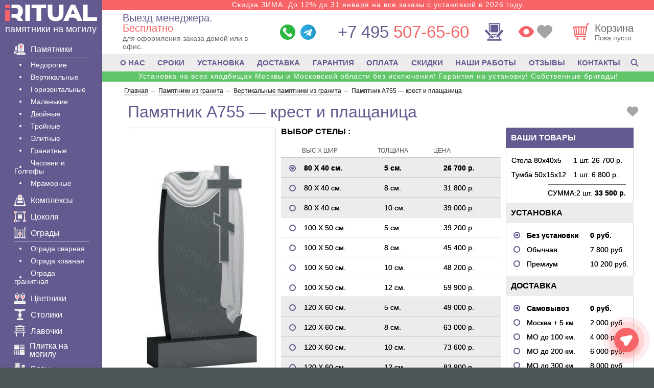

--- FILE ---
content_type: text/html; charset=UTF-8
request_url: https://iritual.ru/pamyatniki-granit/ver/a755/
body_size: 48678
content:
<!DOCTYPE html><html lang="ru" xmlns="http://www.w3.org/1999/xhtml"><head><meta name='robots' content='index, follow, max-image-preview:large, max-snippet:-1, max-video-preview:-1' /><title>Памятник A755 - крест и плащаница - от 33460 руб.</title><meta name="description" content="Цена за комплект (стела и тумба). Материал - Карельский гранит. Размер - от 80 х 40 х 5. Памятник на могилу - № A755." /><link rel="canonical" href="https://iritual.ru/pamyatniki-granit/ver/a755/" /><meta property="og:locale" content="ru_RU" /><meta property="og:type" content="article" /><meta property="og:title" content="Памятник A755 - крест и плащаница - от 33460 руб." /><meta property="og:description" content="Цена за комплект (стела и тумба). Материал - Карельский гранит. Размер - от 80 х 40 х 5. Памятник на могилу - № A755." /><meta property="og:url" content="https://iritual.ru/pamyatniki-granit/ver/a755/" /><meta property="og:site_name" content="iRitual.ru" /><meta property="article:modified_time" content="2025-11-17T11:08:35+00:00" /> <style id='wp-img-auto-sizes-contain-inline-css' type='text/css'>img:is([sizes=auto i],[sizes^="auto," i]){contain-intrinsic-size:3000px 1500px}
/*# sourceURL=wp-img-auto-sizes-contain-inline-css */</style><meta http-equiv="Content-Type" content="text/html; charset=UTF-8" /><meta name="viewport" content="width=device-width, initial-scale=1.0"><meta name="theme-color" content="#645a8f"><link rel="icon" href="/favicon.svg" type="image/svg+xml"><link rel="icon" href="/favicon.ico" type="image/x-icon"><link rel="shortcut icon" href="/favicon.ico" type="image/x-icon"><link rel="apple-touch-icon" sizes="180x180" href="/apple-touch-icon.png"><link rel="icon" type="image/png" sizes="32x32" href="/favicon-32x32.png"><link rel="icon" type="image/png" sizes="16x16" href="/favicon-16x16.png"><link rel="stylesheet" href="https://iritual.ru/wp-content/cache/autoptimize/css/autoptimize_single_27b562321c415dd0badb03a3aa4ae179.css?mg643" /> <script type="application/ld+json">{
 "@context": "https://schema.org",
 "@type": "Organization",
 "url": "https://iritual.ru/",
 "name": "iRitual.ru - памятники на могилу",
 "address": "г. Москва, ул. Мясницкая д. 22, подъезд 1А, 4 этаж, офис 336",
 "telephone": "+7 (495) 507-65-60",
 "email": "info@iritual.ru",
 "description": "Памятники на могилу по лучшим ценам",
 "logo": "https://iritual.ru/wp-content/themes/iritual/images/logo_512.png"
 }</script> </head><body><div class="wrapper"><div class="content-block"><aside class="left-menu"><div class="logo"><div class="logo__body"><div class="text"> <a href="/"><p class="title"> <span class="logo-icon"><svg><use xlink:href="#svg-main-logo" /></svg></span></p> </a><p class="desc"> <a
 href="/">памятники на могилу</a></p></div></div></div><div class="left-menu__content"><section class="catalog-nav content"><div class="second-nav maliy"><div class="list"><p class="title has-submenu for-mobile"> <a href="/o-nas/"> <span class="svg-icon"> <svg> <use xlink:href="#svg-info-2"> </use> </svg> </span>О Компании </a></p><div class="sub-menu sub-menu--lg for-mobile"><div class="sub-menu__content"><ul><li><a href="/pamyatniki/vremya/">Сроки</a></li><li><a href="/tovary/ustanovka-pamjatnika/">Установка</a></li><li><a href="/dostavka/">Доставка</a></li><li><a href="/pamyatniki/garantiya/">Гарантия</a></li><li><a href="/oplata/">Оплата</a></li><li><a href="/skidki/">Скидки</a></li><li><a href="/nashi-rabotyi/">Наши работы</a></li><li> <a href="/otzyivyi-klientov/">Отзывы</a></li><li> <a href="/kontaktyi/"><b>Контакты</b></a></li></ul></div></div><div class="second_null"></div><p class="title has-submenu"> <a
 href="/pamyatniki/"> <span class="svg-icon"> <svg> <use xlink:href="#svg-marble"> </use> </svg> </span> Памятники </a></p><div class="sub-menu sub-menu--lg"><div class="sub-menu__content"><ul class="for-mobile-menu"><li> <a href="/pamyatniki/"> Все памятники </a></li></ul><ul><li><a href="/pamyatniki-granit/eko/">Недорогие</a></li><li><a href="/pamyatniki-granit/ver/">Вертикальные</a></li><li><a href="/pamyatniki-granit/gor/">Горизонтальные</a></li><li><a href="/pamyatniki/malenkie/">Маленькие</a></li><li><a href="/pamyatniki-granit/dvo/">Двойные</a></li><li><a href="/pamyatniki/na-troih/">Тройные</a></li><li><a href="/pamyatniki-granit/eli/">Элитные</a></li><li><a href="/pamyatniki-granit/">Гранитные</a></li><li><a href="/pamyatniki/chasovnja/">Часовни и Голгофы</a></li><li><a href="/pamyatniki-mramor/">Мраморные</a></li></ul></div></div><div class="second_null"></div><p class="title"> <a href="/pamyatniki/kompleksy/"> <span class="svg-icon"><svg><use xlink:href="#svg-kompleks" /></svg></span> Комплексы </a></p><div class="second_null"></div><p class="title"><a href="/cokol-na-mogilu/"> <span class="svg-icon"><svg><use xlink:href="#svg-cokolya" /></svg></span> Цоколя </a></p><div class="second_null"></div><p class="title has-submenu"><a href="/ograda-na-mogilu/"> <span class="svg-icon"><svg><use xlink:href="#svg-ogradu" /></svg></span> Ограды </a></p><div class="sub-menu"><div class="sub-menu__content"><ul><li data-value=""><a href="/ograda-na-mogilu/svarnaja/" class="filter__link">Ограда сварная</a></li><li data-value=""><a href="/ograda-na-mogilu/kovannaja/" class="filter__link">Ограда кованая</a></li><li data-value=""><a href="/cokol-na-mogilu/granit/" class="filter__link">Ограда гранитная</a></li></ul></div></div><div class="second_null"></div><p class="title"><a href="/tovary/cvetniki/"> <span class="svg-icon"><svg><use xlink:href="#svg-cvetniki" /></svg></span> Цветники </a></p><div class="second_null"></div><p class="title"><a href="/tovary/stolik/"> <span class="svg-icon"><svg><use xlink:href="#svg-stoliki" /></svg></span> Столики </a></p><div class="second_null"></div><p class="title"><a href="/tovary/skamejka/"> <span class="svg-icon"><svg><use xlink:href="#svg-skamejka" /></svg></span> Лавочки </a></p><div class="second_null"></div><p class="title"><a href="/plitka/"> <span class="svg-icon"><svg><use xlink:href="#svg-plitka" /></svg></span> Плитка на могилу </a></p><div class="second_null"></div><p class="title"><a href="/vazy/"> <span class="svg-icon"><svg><use xlink:href="#svg-vazy" /></svg></span> Вазы </a></p><p class="title"><a href="/tovary/tablichka/"> <span class="svg-icon"><svg><use xlink:href="#svg-tablichka" /></svg></span> Таблички </a></p><div class="second_null"></div><p class="title"><a href="/tovary/shheben/"> <span class="svg-icon"><svg><use xlink:href="#svg-shheben" /></svg></span> Щебень </a></p><div class="second_null"></div><p class="title"><a href="/tovary/fotokeramika/"> <span class="svg-icon"><svg><use xlink:href="#svg-fotokeramika" /></svg></span> Фотокерамика </a></p><div class="second_null"></div><p class="title"><a href="/tovary/foto-steklo/"> <span class="svg-icon"><svg><use xlink:href="#svg-foto-steklo" /></svg></span> Фото на стекле </a></p><div class="second_null"></div><p class="title"><a href="/vstavka-iz-granita/"> <span class="svg-icon"><svg><use xlink:href="#svg-vstavka-iz-granita" /></svg></span> Вставка </a></p><div class="second_null"></div><p class="title"><a href="/tovary/bronzovye-bukvy/"> <span class="svg-icon"><svg><use xlink:href="#svg-bronzovye-bukvy" /></svg></span> Буквы </a></p><div class="second_null"></div><p class="title"><a href="/bronza-na-pamyatnik/"> <span class="svg-icon"><svg><use xlink:href="#svg-bronza-na-pamyatnik" /></svg></span> Декор из бронзы </a></p><div class="second_null"></div><p class="title"><a href="/akril-na-pamyatnik/"> <span class="svg-icon"><svg><use xlink:href="#svg-akril-na-pamyatnik" /></svg></span> Декор из акрила </a></p><div class="second_null"></div><p class="title"><a href="/pamyatniki-granit/krs/"> <span class="svg-icon"><svg><use xlink:href="#svg-krest" /></svg></span> Кресты </a></p><div class="second_null"></div><p class="title"><a href="/tovary/lampadyi-na-kladbishhe/"> <span class="svg-icon"><svg><use xlink:href="#svg-lampada" /></svg></span> Лампады </a></p><div class="second_null"></div><p class="title"><a href="/ritualnye-tablichki/"> <span class="svg-icon"><svg><use xlink:href="#svg-kolumbariu" /></svg></span> Колумбарий </a></p><div class="second_null"></div><p class="title"> <a href="/tovary/nadgrobnye-plity/"> <span class="svg-icon"><svg><use xlink:href="#svg-nadgrobnaya-plita" /></svg></span> Надгробные плиты </a></p><div class="second_null"></div><p class="title has-submenu"> <a href="/tovary/"> <span class="svg-icon"><svg><use xlink:href="#svg-tovar" /></svg></span> Товары </a></p><div class="sub-menu"><div class="sub-menu__content"><ul><li><a href="/tovary/trava/">Газон</a></li><li><a href="/peskostruy/">Пескоструй</a></li><li><a href="/tovary/pozolota-bukv/">Позолота букв</a></li><li><a href="/tovary/urna/" >Урна</a></li><li><a href="/krest-na-mogilu-iz-metalla/">Крест Металл</a></li><li ><a href="/tovary/ramka/">Рамка для памятника</a></li></ul></div></div><div class="second_null"></div><p class="title has-submenu"><a href="/oformlenie/"> <span class="svg-icon"><svg><use xlink:href="#svg-graver" /></svg></span> Оформление </a></p><div class="sub-menu"><div class="sub-menu__content"><ul><li><a href="/oformlenie/vinetka/">Виньетки</a></li><li><a href="/oformlenie/ramka/">Рамки</a></li><li><a href="/oformlenie/krest/">Крестики</a></li><li><a href="/oformlenie/svecha/">Свечи</a></li><li><a href="/oformlenie/ikona/">Иконы</a></li><li><a href="/oformlenie/svyatoy/">Святые</a></li><li><a href="/oformlenie/kartinka/">Картинки</a></li><li><a href="/oformlenie/hram/">Храмы</a></li><li><a href="/oformlenie/angel/">Ангелы</a></li><li><a href="/oformlenie/cvety/">Цветы</a></li><li><a href="/oformlenie/priroda/">Природа</a></li><li><a href="/oformlenie/zhivotnyim/">Животные</a></li><li><a href="/oformlenie/shrift/">Шрифты</a></li><li><a href="/oformlenie/odezhda/">Одежда</a></li><li><a href="/oformlenie/islam/">Мусульманские</a></li><li><a href="/oformlenie/voennyim/">Военные</a></li><li><a href="/oformlenie/liczevoe/">Лицевое</a></li><li><a href="/oformlenie/obratnoe/">Обратное</a></li></ul></div></div><div class="second_null"></div><p class="title has-submenu"> <a href="/tovary/uslugi-na-kladbishhe/"> <span class="svg-icon"><svg><use xlink:href="#svg-uslugi" /></svg></span> Услуги </a></p><div class="sub-menu"><div class="sub-menu__content"><ul><li><a href="/tovary/3d-pamjatniki/">3D памятники</a></li><li><a href="/tovary/gravirovka-na-pamjatnik/">Гравëрные работы</a></li><li><a href="/tovary/gravirovka-foto/">Гравировка фото</a></li><li><a href="/tovary/gravirovka-s-vyezdom/">Гравировка с выездом</a></li><li><a href="/ruchnaya-gravirovka-na-pamyatnik/">Ручное фото</a></li><li><a href="/tovary/cvetnoe-foto/">Цветное фото</a></li><li><a href="/tovary/foto-na-pamjatnik/">Фото на памятник</a></li><li><a href="/vibor/restavracija-i-remont/">Реставрация и ремонт</a></li><li><a href="/tovary/retush-fotografii/">Ретушь фото</a></li><li><a href="/vosstanovlenie-portreta-na-pamyatnik/">Восстановление фото</a></li><li><a href="/antidozhd-dlya-pamyatnikov/">Антидождь</a></li><li><a href="/tovary/ustanovka-ograd/">Установка оград</a></li><li><a href="/tovary/ustanovka-cokolja/">Установка цоколя</a></li><li><a href="/tovary/ukladka-plitki/">Укладка плитки</a></li><li><a href="/tovary/demontazh-pamjatnikov/">Демонтаж памятника</a></li><li><a href="/tovary/fundament/">Фундамент</a></li><li><a href="/tovary/uborka-mogil/">Уборка могил</a></li><li><a href="/tovary/blagoustrojstvo/">Благоустройство</a></li></ul></div></div><div class="second_null"></div><p class="title has-submenu"> <a href="/spravka/"> <span class="svg-icon"><svg><use xlink:href="#svg-info" /></svg></span> Важно</a></p><div class="sub-menu sub-menu--modify-on-tablet sub-menu--lg"><div class="sub-menu__content"><ul><li><a href="/pamyatniki/vidy/">Виды памятников</a></li><li><a href="/pamyatniki/foto/">Фотографии</a></li><li><a href="/mass-media/">Публикации в СМИ</a></li></ul></div></div><div class="second_null"></div><p class="title for-mobile"> <a href="/search/"> <span class="svg-icon"><svg><use xlink:href="#svg-search" /></svg></span> Поиск</a></p></div></div></section></div></aside><div class="page-wrap"><div class="info-text"><div class="info-text__item"> <noindex> <a href="/skidki/"> Скидка ЗИМА. До 12% до 31 января на все заказы с установкой в 2026 году. </a> </noindex></div><div class="info-text__item info-text__item--mobile"> <noindex> <a href="/skidki/"> Скидка ЗИМА до 31 января 12% с установкой в 26г. </a> </noindex></div></div><header class="content clear-fix"><div class="right-block"><div class="spacer"><div class="logo logo--tablet"> <span class="mob-btn logo--mobile"> <span></span> <span></span> <span></span> </span><div class="logo__body"><div class="text"> <a href="/"><p class="title"> <span class="logo-icon"><svg><use xlink:href="#svg-main-logo" /></svg></span></p> </a><p class="desc"> <a href="/">памятники на могилу</a></p></div></div></div><div class="departure-container"> <a href="#popup-viz" class="popup-okno-viz departure"><p class="title">Выезд менеджера.<em> Бесплатно</em></p><p class="desc"><span class="desc__text">для оформления заказа домой или в офис.</span></p> </a></div><ul class="messengers"><li><a href="https://wa.me/74955076560" target="_blank" rel="nofollow noopener noreferrer"> <span class="messengers-icon"> <svg> <use xlink:href="#icon-whatsapp"></use> </svg> </span> </a></li><li><a href="tg://resolve?domain=iritual_bot" rel="nofollow noopener noreferrer"> <span class="messengers-icon"> <svg> <use xlink:href="#icon-telegram"></use> </svg> </span> </a></li></ul><div class="contact-items"><div class="callback"> <a class="phone" href="tel:+74955076560"> <span>+7 495</span> 507-65-60 </a></div></div> <a href="/design/" class="constructor-link"> <span class="constructor-link__icon"> <svg> <use xlink:href="#svg-constructor"></use> </svg> </span> <span class="constructor-link-tip">Создать эскиз</span> </a><div class="header-options"> <a href="/views/" class="views-link" title="Просмотренные товары"> <span class="svg-icon"> <svg> <use xlink:href="#icon-eye"></use> </svg> </span> </a> <a href="/favorits/" class="favour-link" title="Избранное"> <span class="svg-icon"> <svg> <use xlink:href="#icon-favour"></use> </svg> </span> </a></div><div class="header__right"> <a href="/basket/" class="card"><div class="icon-wrap"> <span class="svg-icon svg-cart-icon"> <svg> <use xlink:href="#svg-cart"></use> </svg> </span></div><div class="card__text"><p class="title">Корзина</p><p class="desc price-under-cart">Пока пусто</p></div> </a></div></div></div></header><nav class="fixed-menu"><div class="fixed-menu__wrapper"> <a href="/" class="fixed-menu__item" rel="noopener"> <span class="fixed-menu__item__icon fixed-menu__item__icon--home"> <svg><use xlink:href="#svg-home" /></svg> </span> <span class="menu-title">Главная</span> </a> <a href="#" class="fixed-menu__item js--mob-btn" rel="noopener"> <span class="fixed-menu__item__icon fixed-menu__item__icon--menu fixed-menu__item__icon--for-not-active"> <svg><use xlink:href="#svg-menu" /></svg> </span> <span class="fixed-menu__item__icon fixed-menu__item__icon--for-active"> <svg><use xlink:href="#svg-close" /></svg> </span> <span class="menu-title">Меню</span> </a> <a href="/basket/" class="fixed-menu__item" rel="noopener"> <span class="fixed-menu__item__icon fixed-menu__item__icon--basket"> <svg><use xlink:href="#svg-cart-new" /></svg> <span class="cart-counter-wrapper"><span class="cart-counter"></span></span> </span> <span class="menu-title">Корзина</span> </a> <a href="/favorits/" class="fixed-menu__item" rel="noopener"> <span class="fixed-menu__item__icon"> <svg><use xlink:href="#icon-heart-filled" /></svg> </span> <span class="menu-title">Избранное</span> </a> <a href="#" class="fixed-menu__item js--social-menu__btn" rel="noopener"> <span class="fixed-menu__item__icon fixed-menu__item__icon--for-not-active"> <svg class="icon-message"> <use xlink:href="#icon-message"></use> </svg> </span> <span class="fixed-menu__item__icon fixed-menu__item__icon--for-active"> <svg><use xlink:href="#svg-close" /></svg> </span> <span class="menu-title">Написать</span> </a></div></nav><nav class="nav nav--desctop"><div class="nav-content"> <a href="/o-nas/">О НАС</a> <a href="/pamyatniki/vremya/">СРОКИ</a> <a href="/tovary/ustanovka-pamjatnika/">УСТАНОВКА</a> <a href="/dostavka/">ДОСТАВКА</a> <a href="/pamyatniki/garantiya/">ГАРАНТИЯ</a> <a href="/oplata/">ОПЛАТА</a> <a href="/skidki/">СКИДКИ</a> <a href="/nashi-rabotyi/">НАШИ РАБОТЫ</a> <a href="/otzyivyi-klientov/">ОТЗЫВЫ</a> <a href="/kontaktyi/">КОНТАКТЫ</a> <a href="/search/" class="nav-content__search-link"> <span class="svg-icon"><svg> <use xlink:href="#svg-search"></use> </svg></span> </a></div></nav><div class="info-text info-text--accent"><div class="info-text__item"> <noindex> <a href="/skidki/"> Установка на всех кладбищах Москвы и Московской области без исключения! Гарантия на установку! Собственные бригады! </a> </noindex></div><div class="info-text__item info-text__item--mobile"> <noindex> <a href="/skidki/"> Устанновка на всех кладбищах Москвы и МО ! </a> </noindex></div></div> <script type="speculationrules">{"prefetch":[{"source":"document","where":{"and":[{"href_matches":"/*"},{"not":{"href_matches":["/wp-*.php","/wp-admin/*","/wp-content/uploads/*","/wp-content/*","/wp-content/plugins/*","/wp-content/themes/iritual/*","/*\\?(.+)"]}},{"not":{"selector_matches":"a[rel~=\"nofollow\"]"}},{"not":{"selector_matches":".no-prefetch, .no-prefetch a"}}]},"eagerness":"conservative"}]}</script> <div class="pager" itemscope itemtype="https://schema.org/BreadcrumbList"> <span itemprop="itemListElement" itemscope itemtype="https://schema.org/ListItem"><a itemprop="item" title="Изготовление памятников" href="https://iritual.ru"><span itemprop="name">Главная</span></a><meta itemprop="position" content="1"></span><span> -- </span><span itemprop="itemListElement" itemscope itemtype="https://schema.org/ListItem"><a itemprop="item" title="Памятники из гранита." href="https://iritual.ru/pamyatniki-granit/"><span itemprop="name">Памятники из гранита</span></a><meta itemprop="position" content="2"></span><span> -- </span><span itemprop="itemListElement" itemscope itemtype="https://schema.org/ListItem"><a itemprop="item" title="Вертикальные памятники из гранита." href="https://iritual.ru/pamyatniki-granit/ver/"><span itemprop="name">Вертикальные памятники из гранита</span></a><meta itemprop="position" content="3"></span><span> -- </span>&nbsp;<span itemprop="itemListElement" itemscope itemtype="https://schema.org/ListItem" class="active"><span itemprop="name">Памятник A755 &#8212; крест и плащаница</span><meta itemprop="position" content="4"></span></div> <script type="application/ld+json">{
"@context": "https://schema.org/",
"@type": "Product",
"url" : "https://iritual.ru/pamyatniki-granit/ver/a755/",
"name": "Памятник A755 &#8212; крест и плащаница",
"image": "/img/pam/a755_m.jpg",
"description": "Цена за комплект (стела и тумба). Материал - Карельский гранит. Размер - от 80 х 40 х 5. Памятник на могилу - № A755.",
"brand": {
"@type": "Brand",
"name": "iRitual.ru"
},
"aggregateRating": {
"@type": "AggregateRating",
"ratingValue": "4.72",
"reviewCount": "23"
},
"sku": "A755",
"mpn": "iRitual.ru-A755",
"offers": {
"@type": "Offer",
"url": "https://iritual.ru/pamyatniki-granit/ver/a755/",
"priceCurrency": "RUB",
"price": "29400",
"priceValidUntil": "2026-03-20",
"availability": "https://schema.org/InStock"
}
}</script> <div class="title-container"><h1>Памятник A755 &#8212; крест и плащаница</h1><div class="favorite favorite-button"> <a href="javascript:void(0)"> <span class="svg-icon"> <svg> <use xlink:href="#svg-heart"> </svg> </span> </a></div></div> <script>ijd = '[{"0":80,"1":40,"2":5,"3":26660,"4":12,"5":50,"6":15,"7":6800,"8":0,"9":0,"10":15,"11":11100,"12":6600,"13":9900,"14":0,"15":78,"16":7800,"17":10200,"18":9000,"19":12200,"20":0,"119":"700","120":"1 800","123":""},{"0":80,"1":40,"2":8,"3":31710,"4":15,"5":50,"6":20,"7":12500,"8":0,"9":0,"10":20,"11":19500,"12":6600,"13":9900,"14":0,"15":127,"16":9500,"17":11900,"18":11200,"19":14900,"20":0,"119":"900","120":"2 200","123":""},{"0":80,"1":40,"2":10,"3":38910,"4":15,"5":50,"6":20,"7":12500,"8":0,"9":0,"10":20,"11":19500,"12":6600,"13":9900,"14":17700,"15":147,"16":10100,"17":12500,"18":11800,"19":15500,"20":0,"119":"1 100","120":"2 700","123":""},{"0":100,"1":50,"2":5,"3":39150,"4":12,"5":60,"6":15,"7":8900,"8":0,"9":0,"10":15,"11":13200,"12":7200,"13":10800,"14":0,"15":112,"16":8500,"17":11400,"18":9700,"19":13400,"20":0,"119":"1 100","120":"2 700","123":""},{"0":100,"1":50,"2":8,"3":45400,"4":15,"5":60,"6":20,"7":13800,"8":0,"9":0,"10":20,"11":23400,"12":7200,"13":10800,"14":0,"15":180,"16":10700,"17":13700,"18":12500,"19":16700,"20":0,"119":"1 300","120":"3 100","123":""},{"0":100,"1":50,"2":10,"3":48200,"4":15,"5":60,"6":20,"7":13800,"8":0,"9":0,"10":20,"11":23400,"12":7200,"13":10800,"14":18000,"15":211,"16":11700,"17":14700,"18":13500,"19":17700,"20":0,"119":"1 400","120":"3 300","123":""},{"0":100,"1":50,"2":12,"3":59900,"4":20,"5":60,"6":20,"7":22200,"8":0,"9":0,"10":30,"11":34800,"12":7200,"13":10800,"14":18000,"15":261,"16":13400,"17":16400,"18":15200,"19":20400,"20":0,"119":"1 700","120":"4 100","123":""},{"0":120,"1":60,"2":5,"3":48940,"4":12,"5":70,"6":15,"7":10700,"8":0,"9":0,"10":15,"11":15300,"12":7800,"13":11700,"14":0,"15":152,"16":9800,"17":12700,"18":11000,"19":14700,"20":0,"119":"1 400","120":"3 400","123":""},{"0":120,"1":60,"2":8,"3":62990,"4":15,"5":70,"6":20,"7":15900,"8":0,"9":0,"10":20,"11":27300,"12":7800,"13":11700,"14":0,"15":245,"16":13000,"17":15900,"18":14700,"19":18900,"20":0,"119":"1 800","120":"4 400","123":""},{"0":120,"1":60,"2":10,"3":73590,"4":15,"5":70,"6":20,"7":15900,"8":0,"9":0,"10":20,"11":27300,"12":7800,"13":11700,"14":19500,"15":290,"16":14400,"17":21200,"18":16200,"19":24200,"20":0,"119":"2 200","120":"5 100","123":""},{"0":120,"1":60,"2":12,"3":83890,"4":20,"5":70,"6":20,"7":24900,"8":0,"9":0,"10":30,"11":40800,"12":7800,"13":11700,"14":19500,"15":355,"16":16600,"17":23400,"18":18400,"19":27400,"20":0,"119":"2 500","120":"5 800","123":""},{"0":120,"1":60,"2":15,"3":125240,"4":20,"5":70,"6":30,"7":48100,"8":0,"9":0,"10":0,"11":0,"12":7800,"13":11700,"14":19500,"15":466,"16":24900,"17":30900,"18":26700,"19":34900,"20":0,"119":"3 700","120":"8 700","123":""},{"0":140,"1":70,"2":8,"3":102180,"4":15,"5":80,"6":20,"7":19800,"8":0,"9":0,"10":20,"11":31200,"12":8300,"13":12600,"14":0,"15":319,"16":16700,"17":22100,"18":18600,"19":25100,"20":0,"119":"3 000","120":"7 100","123":""},{"0":140,"1":70,"2":10,"3":117780,"4":15,"5":80,"6":20,"7":19800,"8":0,"9":0,"10":20,"11":31200,"12":8300,"13":12600,"14":20700,"15":379,"16":20900,"17":25200,"18":22700,"19":27200,"20":0,"119":"3 500","120":"8 200","123":""},{"0":140,"1":70,"2":12,"3":137280,"4":20,"5":80,"6":20,"7":34800,"8":0,"9":0,"10":30,"11":46500,"12":8300,"13":12600,"14":20700,"15":465,"16":24600,"17":29100,"18":26100,"19":31100,"20":0,"119":"4 100","120":"9 600","123":""},{"0":140,"1":70,"2":15,"3":166230,"4":20,"5":80,"6":30,"7":54900,"8":0,"9":0,"10":0,"11":0,"12":8300,"13":12600,"14":20700,"15":605,"16":31600,"17":37600,"18":33100,"19":39600,"20":0,"119":"4 900","120":"11 600","123":""},{"0":160,"1":80,"2":10,"3":164370,"4":15,"5":90,"6":20,"7":22800,"8":0,"9":0,"10":20,"11":34800,"12":8700,"13":13200,"14":22200,"15":481,"16":23600,"17":27700,"18":25000,"19":30700,"20":0,"119":"4 900","120":"11 500","123":""},{"0":160,"1":80,"2":12,"3":185870,"4":20,"5":90,"6":20,"7":37900,"8":0,"9":0,"10":30,"11":52200,"12":8700,"13":13200,"14":22200,"15":589,"16":29500,"17":35100,"18":30900,"19":39100,"20":0,"119":"5 500","120":"13 000","123":""},{"0":160,"1":80,"2":15,"3":213120,"4":20,"5":90,"6":30,"7":61700,"8":0,"9":0,"10":0,"11":0,"12":8700,"13":13200,"14":22200,"15":764,"16":35400,"17":41000,"18":36800,"19":45000,"20":0,"119":"6 300","120":"14 900","123":""}]'; // items JSON data</script><input type="hidden" name="cena_granit" value="21100"><input type="hidden" name="cena_price" value="33460"><div class="product content clear-fix type1" data-id="13015"><div class="order"><div class="selected-products sel-list"><p class="title-first">ВАШИ ТОВАРЫ</p><div class="listing clear-fix"><div class="item"> <span class="name">Стела 80х40х5</span> <span class="length">1 шт.</span> <span class="price">20 000 р.</span></div><div class="item"> <span class="name">Тумба 80х40х5</span> <span class="length">1 шт.</span> <span class="price">30 000 р.</span></div><div class="item"> <span class="name">Цветник 80х40х5</span> <span class="length">1 шт.</span> <span class="price">1 000 р.</span></div><div class="item"> <span class="name"></span> <span class="length"></span> <span class="price"></span></div><div class="item"> <span class="name"></span> <span class="length"></span> <span class="price"></span></div><div class="item"> <span class="name"></span> <span class="length"></span> <span class="price"></span></div><div class="item sum"> <span class="name">СУММА:</span> <span class="length">2 шт.</span> <span class="price">100 890 р.</span></div></div></div><div class="mounting sel-list"><p class="title">УСТАНОВКА</p><div class="radio-list"><div class="radio selected" data-parent="-1" data-id="-1"> <i></i> <span class="name">Без установки</span> <span class="price">0 руб.</span></div><div class="radio" data-parent="0" data-id="0" data-parterre="false"> <i></i> <span class="name">Обычная</span> <span class="price">7 800 руб.</span></div><div class="radio" data-parent="0" data-id="1" data-parterre="false"> <i></i> <span class="name">Премиум</span> <span class="price">10 200 руб.</span></div><div class="radio" data-parent="1" data-id="0" data-parterre="false"> <i></i> <span class="name">Обычная</span> <span class="price">9 500 руб.</span></div><div class="radio" data-parent="1" data-id="1" data-parterre="false"> <i></i> <span class="name">Премиум</span> <span class="price">11 900 руб.</span></div><div class="radio" data-parent="2" data-id="0" data-parterre="false"> <i></i> <span class="name">Обычная</span> <span class="price">10 100 руб.</span></div><div class="radio" data-parent="2" data-id="1" data-parterre="false"> <i></i> <span class="name">Премиум</span> <span class="price">12 500 руб.</span></div><div class="radio" data-parent="3" data-id="0" data-parterre="false"> <i></i> <span class="name">Обычная</span> <span class="price">8 500 руб.</span></div><div class="radio" data-parent="3" data-id="1" data-parterre="false"> <i></i> <span class="name">Премиум</span> <span class="price">11 400 руб.</span></div><div class="radio" data-parent="4" data-id="0" data-parterre="false"> <i></i> <span class="name">Обычная</span> <span class="price">10 700 руб.</span></div><div class="radio" data-parent="4" data-id="1" data-parterre="false"> <i></i> <span class="name">Премиум</span> <span class="price">13 700 руб.</span></div><div class="radio" data-parent="5" data-id="0" data-parterre="false"> <i></i> <span class="name">Обычная</span> <span class="price">11 700 руб.</span></div><div class="radio" data-parent="5" data-id="1" data-parterre="false"> <i></i> <span class="name">Премиум</span> <span class="price">14 700 руб.</span></div><div class="radio" data-parent="6" data-id="0" data-parterre="false"> <i></i> <span class="name">Обычная</span> <span class="price">13 400 руб.</span></div><div class="radio" data-parent="6" data-id="1" data-parterre="false"> <i></i> <span class="name">Премиум</span> <span class="price">16 400 руб.</span></div><div class="radio" data-parent="7" data-id="0" data-parterre="false"> <i></i> <span class="name">Обычная</span> <span class="price">9 800 руб.</span></div><div class="radio" data-parent="7" data-id="1" data-parterre="false"> <i></i> <span class="name">Премиум</span> <span class="price">12 700 руб.</span></div><div class="radio" data-parent="8" data-id="0" data-parterre="false"> <i></i> <span class="name">Обычная</span> <span class="price">13 000 руб.</span></div><div class="radio" data-parent="8" data-id="1" data-parterre="false"> <i></i> <span class="name">Премиум</span> <span class="price">15 900 руб.</span></div><div class="radio" data-parent="9" data-id="0" data-parterre="false"> <i></i> <span class="name">Обычная</span> <span class="price">14 400 руб.</span></div><div class="radio" data-parent="9" data-id="1" data-parterre="false"> <i></i> <span class="name">Премиум</span> <span class="price">21 200 руб.</span></div><div class="radio" data-parent="10" data-id="0" data-parterre="false"> <i></i> <span class="name">Обычная</span> <span class="price">16 600 руб.</span></div><div class="radio" data-parent="10" data-id="1" data-parterre="false"> <i></i> <span class="name">Премиум</span> <span class="price">23 400 руб.</span></div><div class="radio" data-parent="11" data-id="0" data-parterre="false"> <i></i> <span class="name">Обычная</span> <span class="price">24 900 руб.</span></div><div class="radio" data-parent="11" data-id="1" data-parterre="false"> <i></i> <span class="name">Премиум</span> <span class="price">30 900 руб.</span></div><div class="radio" data-parent="12" data-id="0" data-parterre="false"> <i></i> <span class="name">Обычная</span> <span class="price">16 700 руб.</span></div><div class="radio" data-parent="12" data-id="1" data-parterre="false"> <i></i> <span class="name">Премиум</span> <span class="price">22 100 руб.</span></div><div class="radio" data-parent="13" data-id="0" data-parterre="false"> <i></i> <span class="name">Обычная</span> <span class="price">20 900 руб.</span></div><div class="radio" data-parent="13" data-id="1" data-parterre="false"> <i></i> <span class="name">Премиум</span> <span class="price">25 200 руб.</span></div><div class="radio" data-parent="14" data-id="0" data-parterre="false"> <i></i> <span class="name">Обычная</span> <span class="price">24 600 руб.</span></div><div class="radio" data-parent="14" data-id="1" data-parterre="false"> <i></i> <span class="name">Премиум</span> <span class="price">29 100 руб.</span></div><div class="radio" data-parent="15" data-id="0" data-parterre="false"> <i></i> <span class="name">Обычная</span> <span class="price">31 600 руб.</span></div><div class="radio" data-parent="15" data-id="1" data-parterre="false"> <i></i> <span class="name">Премиум</span> <span class="price">37 600 руб.</span></div><div class="radio" data-parent="16" data-id="0" data-parterre="false"> <i></i> <span class="name">Обычная</span> <span class="price">23 600 руб.</span></div><div class="radio" data-parent="16" data-id="1" data-parterre="false"> <i></i> <span class="name">Премиум</span> <span class="price">27 700 руб.</span></div><div class="radio" data-parent="17" data-id="0" data-parterre="false"> <i></i> <span class="name">Обычная</span> <span class="price">29 500 руб.</span></div><div class="radio" data-parent="17" data-id="1" data-parterre="false"> <i></i> <span class="name">Премиум</span> <span class="price">35 100 руб.</span></div><div class="radio" data-parent="18" data-id="0" data-parterre="false"> <i></i> <span class="name">Обычная</span> <span class="price">35 400 руб.</span></div><div class="radio" data-parent="18" data-id="1" data-parterre="false"> <i></i> <span class="name">Премиум</span> <span class="price">41 000 руб.</span></div><div class="radio" data-parent="0" data-id="0" data-parterre="true"> <i></i> <span class="name">Обычная</span> <span class="price">9 000 руб.</span></div><div class="radio" data-parent="0" data-id="1" data-parterre="true"> <i></i> <span class="name">Премиум</span> <span class="price">12 200 руб.</span></div><div class="radio" data-parent="1" data-id="0" data-parterre="true"> <i></i> <span class="name">Обычная</span> <span class="price">11 200 руб.</span></div><div class="radio" data-parent="1" data-id="1" data-parterre="true"> <i></i> <span class="name">Премиум</span> <span class="price">14 900 руб.</span></div><div class="radio" data-parent="2" data-id="0" data-parterre="true"> <i></i> <span class="name">Обычная</span> <span class="price">11 800 руб.</span></div><div class="radio" data-parent="2" data-id="1" data-parterre="true"> <i></i> <span class="name">Премиум</span> <span class="price">15 500 руб.</span></div><div class="radio" data-parent="3" data-id="0" data-parterre="true"> <i></i> <span class="name">Обычная</span> <span class="price">9 700 руб.</span></div><div class="radio" data-parent="3" data-id="1" data-parterre="true"> <i></i> <span class="name">Премиум</span> <span class="price">13 400 руб.</span></div><div class="radio" data-parent="4" data-id="0" data-parterre="true"> <i></i> <span class="name">Обычная</span> <span class="price">12 500 руб.</span></div><div class="radio" data-parent="4" data-id="1" data-parterre="true"> <i></i> <span class="name">Премиум</span> <span class="price">16 700 руб.</span></div><div class="radio" data-parent="5" data-id="0" data-parterre="true"> <i></i> <span class="name">Обычная</span> <span class="price">13 500 руб.</span></div><div class="radio" data-parent="5" data-id="1" data-parterre="true"> <i></i> <span class="name">Премиум</span> <span class="price">17 700 руб.</span></div><div class="radio" data-parent="6" data-id="0" data-parterre="true"> <i></i> <span class="name">Обычная</span> <span class="price">15 200 руб.</span></div><div class="radio" data-parent="6" data-id="1" data-parterre="true"> <i></i> <span class="name">Премиум</span> <span class="price">20 400 руб.</span></div><div class="radio" data-parent="7" data-id="0" data-parterre="true"> <i></i> <span class="name">Обычная</span> <span class="price">11 000 руб.</span></div><div class="radio" data-parent="7" data-id="1" data-parterre="true"> <i></i> <span class="name">Премиум</span> <span class="price">14 700 руб.</span></div><div class="radio" data-parent="8" data-id="0" data-parterre="true"> <i></i> <span class="name">Обычная</span> <span class="price">14 700 руб.</span></div><div class="radio" data-parent="8" data-id="1" data-parterre="true"> <i></i> <span class="name">Премиум</span> <span class="price">18 900 руб.</span></div><div class="radio" data-parent="9" data-id="0" data-parterre="true"> <i></i> <span class="name">Обычная</span> <span class="price">16 200 руб.</span></div><div class="radio" data-parent="9" data-id="1" data-parterre="true"> <i></i> <span class="name">Премиум</span> <span class="price">24 200 руб.</span></div><div class="radio" data-parent="10" data-id="0" data-parterre="true"> <i></i> <span class="name">Обычная</span> <span class="price">18 400 руб.</span></div><div class="radio" data-parent="10" data-id="1" data-parterre="true"> <i></i> <span class="name">Премиум</span> <span class="price">27 400 руб.</span></div><div class="radio" data-parent="11" data-id="0" data-parterre="true"> <i></i> <span class="name">Обычная</span> <span class="price">26 700 руб.</span></div><div class="radio" data-parent="11" data-id="1" data-parterre="true"> <i></i> <span class="name">Премиум</span> <span class="price">34 900 руб.</span></div><div class="radio" data-parent="12" data-id="0" data-parterre="true"> <i></i> <span class="name">Обычная</span> <span class="price">18 600 руб.</span></div><div class="radio" data-parent="12" data-id="1" data-parterre="true"> <i></i> <span class="name">Премиум</span> <span class="price">25 100 руб.</span></div><div class="radio" data-parent="13" data-id="0" data-parterre="true"> <i></i> <span class="name">Обычная</span> <span class="price">22 700 руб.</span></div><div class="radio" data-parent="13" data-id="1" data-parterre="true"> <i></i> <span class="name">Премиум</span> <span class="price">27 200 руб.</span></div><div class="radio" data-parent="14" data-id="0" data-parterre="true"> <i></i> <span class="name">Обычная</span> <span class="price">26 100 руб.</span></div><div class="radio" data-parent="14" data-id="1" data-parterre="true"> <i></i> <span class="name">Премиум</span> <span class="price">31 100 руб.</span></div><div class="radio" data-parent="15" data-id="0" data-parterre="true"> <i></i> <span class="name">Обычная</span> <span class="price">33 100 руб.</span></div><div class="radio" data-parent="15" data-id="1" data-parterre="true"> <i></i> <span class="name">Премиум</span> <span class="price">39 600 руб.</span></div><div class="radio" data-parent="16" data-id="0" data-parterre="true"> <i></i> <span class="name">Обычная</span> <span class="price">25 000 руб.</span></div><div class="radio" data-parent="16" data-id="1" data-parterre="true"> <i></i> <span class="name">Премиум</span> <span class="price">30 700 руб.</span></div><div class="radio" data-parent="17" data-id="0" data-parterre="true"> <i></i> <span class="name">Обычная</span> <span class="price">30 900 руб.</span></div><div class="radio" data-parent="17" data-id="1" data-parterre="true"> <i></i> <span class="name">Премиум</span> <span class="price">39 100 руб.</span></div><div class="radio" data-parent="18" data-id="0" data-parterre="true"> <i></i> <span class="name">Обычная</span> <span class="price">36 800 руб.</span></div><div class="radio" data-parent="18" data-id="1" data-parterre="true"> <i></i> <span class="name">Премиум</span> <span class="price">45 000 руб.</span></div></div></div><div class="shipping sel-list"><p class="title">ДОСТАВКА</p><div class="radio-list"><div class="radio selected" data-price="0"> <i></i> <span class="name">Самовывоз</span> <span class="price">0 руб.</span></div><div class="radio " data-price="2000"> <i></i> <span class="name">Москва + 5 км</span> <span class="price">2 000 руб.</span></div><div class="radio " data-price="4000"> <i></i> <span class="name">МО до 100 км.</span> <span class="price">4 000 руб.</span></div><div class="radio " data-price="6000"> <i></i> <span class="name">МО до 200 км.</span> <span class="price">6 000 руб.</span></div><div class="radio " data-price="8000"> <i></i> <span class="name">МО до 300 км.</span> <span class="price">8 000 руб.</span></div></div></div><div class="result"><p class="title">СКИДКИ:</p><div class="checkbox-list"><div class="checkbox checked" data-discount="5" title="Зима 2026 (5%)"> <i></i> <span class="name">Зима 2026 (5%)</span> <span class="lastname" style="display:none">Зима 2026 (5%)</span> <span class="description" style="display:none">Зима 2026 (5%)</span> <span class="price">0</span></div><div class="checkbox checked" data-discount="5" title="Вся оплата (5%)"> <i></i> <span class="name">Вся оплата (5%)</span> <span class="lastname" style="display:none">Вся оплата (5%)</span> <span class="description" style="display:none">Вся оплата (5%)</span> <span class="price">0</span></div><div class="checkbox checked" data-discount="2" title="Пенсионерам (2%)"> <i></i> <span class="name">Пенсионерам (2%)</span> <span class="lastname" style="display:none">Пенсионерам (2%)</span> <span class="description" style="display:none">Пенсионерам (2%)</span> <span class="price">0</span></div></div><div class="result-discount"> <span class="name">Сумма скидок: </span> <span class="price">0</span></div><p class="sum clear-fix"> <span class="text">ИТОГО:</span> <span class="price">29400 р.</span></p> <a href="#popup-1kl" class="one-click popup-okno-1kl"> <span class="svg-icon"> <svg> <use xlink:href="#svg-check"></use> </svg> </span> <span>В 1 КЛИК</span> </a> <a href="#popup-kor" class="add-basket red-btn popup-okno-kor"> <span class="svg-icon"> <svg> <use xlink:href="#svg-cart-new-2"></use> </svg> </span> <span>В КОРЗИНУ</span> </a></div></div><div class="description"><div class="img-wrap"> <img decoding="async" loading="lazy" loading="lazy" class="pos-center" src='/img/pam/a755_m.jpg'/></div><div class="materials" ><p class="cvetnic_pam">МАТЕРИАЛ ПАМЯТНИКА:</p><div class="radio-list spacer"><div class="radio selected" data-multiplier="1"><div class="radio__title"> <i></i> <span class="name" data-title="Карельский гранит">Карельский</span></div><div class="radio__img__wrapper"><img decoding="async" loading="lazy" src="/wp-content/themes/iritual/images/material/karelskiy.jpg" alt="Карельский гранит"/></div></div><div class="radio " data-multiplier="0.7"><div class="radio__title"> <i></i> <span class="name" data-title="Мансуровский гранит">Мансуровский</span></div><div class="radio__img__wrapper"><img decoding="async" loading="lazy" src="/wp-content/themes/iritual/images/material/mansyrovskiy.jpg" alt="Мансуровский гранит"/></div></div><div class="radio " data-multiplier="1"><div class="radio__title"> <i></i> <span class="name" data-title="Коелга Мрамор">Коелга </span></div><div class="radio__img__wrapper"><img decoding="async" loading="lazy" src="/wp-content/themes/iritual/images/material/koelga.jpg" alt="Коелга Мрамор"/></div></div><div class="radio " data-multiplier="1.7"><div class="radio__title"> <i></i> <span class="name" data-title="Куру Грей гранит">Куру Грей</span></div><div class="radio__img__wrapper"><img decoding="async" loading="lazy" src="/wp-content/themes/iritual/images/material/kurugrey.jpg" alt="Куру Грей гранит"/></div></div><div class="radio " data-multiplier="2.2"><div class="radio__title"> <i></i> <span class="name" data-title="Лезниковский гранит">Лезниковский</span></div><div class="radio__img__wrapper"><img decoding="async" loading="lazy" src="/wp-content/themes/iritual/images/material/leznikovskiy.jpg" alt="Лезниковский гранит"/></div></div><div class="radio " data-multiplier="1.7"><div class="radio__title"> <i></i> <span class="name" data-title="Балморал Ред гранит">Балморал Ред</span></div><div class="radio__img__wrapper"><img decoding="async" loading="lazy" src="/wp-content/themes/iritual/images/material/balmoralred.jpg" alt="Балморал Ред гранит"/></div></div><div class="radio " data-multiplier="1"><div class="radio__title"> <i></i> <span class="name" data-title="Гранатовый Амфиболит гранит">Гранатов. Амфиболит</span></div><div class="radio__img__wrapper"><img decoding="async" loading="lazy" src="/wp-content/themes/iritual/images/material/amfibolit.jpg" alt="Гранатовый Амфиболит гранит"/></div></div><div class="radio " data-multiplier="2"><div class="radio__title"> <i></i> <span class="name" data-title="Лабрадорит Волга Блю гранит">Волга Блю (лабр.)</span></div><div class="radio__img__wrapper"><img decoding="async" loading="lazy" src="/wp-content/themes/iritual/images/material/volgablue.jpg" alt="Лабрадорит Волга Блю гранит"/></div></div><div class="radio " data-multiplier="4"><div class="radio__title"> <i></i> <span class="name" data-title="Блю Перл гранит">Блю Перл</span></div><div class="radio__img__wrapper"><img decoding="async" loading="lazy" src="/wp-content/themes/iritual/images/material/blueperl.jpg" alt="Блю Перл гранит"/></div></div><div class="radio " data-multiplier="2"><div class="radio__title"> <i></i> <span class="name" data-title="Масловский гранит">Масловский</span></div><div class="radio__img__wrapper"><img decoding="async" loading="lazy" src="/wp-content/themes/iritual/images/material/maslovskiy.jpg" alt="Масловский гранит"/></div></div><div class="radio " data-multiplier="1.7"><div class="radio__title"> <i></i> <span class="name" data-title="Балтик Грин гранит">Балтик Грин</span></div><div class="radio__img__wrapper"><img decoding="async" loading="lazy" src="/wp-content/themes/iritual/images/material/baltikgreen.jpg" alt="Балтик Грин гранит"/></div></div><div class="radio " data-multiplier="1.2"><div class="radio__title"> <i></i> <span class="name" data-title="Сопка Бунтина гранит">Сопка Бунтина</span></div><div class="radio__img__wrapper"><img decoding="async" loading="lazy" src="/wp-content/themes/iritual/images/material/sopkabuntina.jpg" alt="Сопка Бунтина гранит"/></div></div><div class="radio " data-multiplier="2"><div class="radio__title"> <i></i> <span class="name" data-title="Змеевик гранит">Змеевик</span></div><div class="radio__img__wrapper"><img decoding="async" loading="lazy" src="/wp-content/themes/iritual/images/material/zmeevik.jpg" alt="Змеевик гранит"/></div></div><div class="radio " data-multiplier="1"><div class="radio__title"> <i></i> <span class="name" data-title="Дымовский гранит">Дымовский</span></div><div class="radio__img__wrapper"><img decoding="async" loading="lazy" src="/wp-content/themes/iritual/images/material/dymovskiy.jpg" alt="Дымовский гранит"/></div></div><div class="radio " data-multiplier="1.2"><div class="radio__title"> <i></i> <span class="name" data-title="Калугваара гранит">Калугваара</span></div><div class="radio__img__wrapper"><img decoding="async" loading="lazy" src="/wp-content/themes/iritual/images/material/kalugvaara.jpg" alt="Калугваара гранит"/></div></div><div class="radio " data-multiplier="1"><div class="radio__title"> <i></i> <span class="name" data-title="Сибирский гранит">Сибирский</span></div><div class="radio__img__wrapper"><img decoding="async" loading="lazy" src="/wp-content/themes/iritual/images/material/sibirskij.jpg" alt="Сибирский гранит"/></div></div><div class="radio " data-multiplier="1"><div class="radio__title"> <i></i> <span class="name" data-title="Винга гранит">Винга</span></div><div class="radio__img__wrapper"><img decoding="async" loading="lazy" src="/wp-content/themes/iritual/images/material/vinga.jpg" alt="Винга гранит"/></div></div><div class="radio " data-multiplier="1.2"><div class="radio__title"> <i></i> <span class="name" data-title="Хакосельский гранит">Хакосельский</span></div><div class="radio__img__wrapper"><img decoding="async" loading="lazy" src="/wp-content/themes/iritual/images/material/hakoselskiy.jpg" alt="Хакосельский гранит"/></div></div><div class="radio " data-multiplier="1.2"><div class="radio__title"> <i></i> <span class="name" data-title="Красногорский">Красногорский</span></div><div class="radio__img__wrapper"><img decoding="async" loading="lazy" src="/wp-content/themes/iritual/images/material/krasnogorskij.jpg" alt="Красногорский"/></div></div><div class="radio " data-multiplier="1.7"><div class="radio__title"> <i></i> <span class="name" data-title="Амадеус">Амадеус</span></div><div class="radio__img__wrapper"><img decoding="async" loading="lazy" src="/wp-content/themes/iritual/images/material/amadeys.jpg" alt="Амадеус"/></div></div></div><p class="cvetnic_pam">ЦВЕТНИК ИЗ ГРАНИТА:</p><div class="garden" data-id="5088" data-name="ЦВЕТНИК ИЗ ГРАНИТА (АРТ: T124)"> <img decoding="async" loading="lazy" loading="lazy" class="pos-center" src="/img/all/str_t124.jpg" alt="Цветник из гранита T124"/></div></div></div><div class="params"><div class="stella"><p class="title">ВЫБОР СТЕЛЫ :</p><div class="radio-list"><div class="row-title"> <span class="name">ВЫС Х ШИР</span> <span class="thickness">ТОЛЩИНА</span> <span class="price">ЦЕНА</span></div><div class="radio odd selected" data-id="0"> <i></i> <span class="name">80 Х 40 см.</span> <span class="thickness">5 см.</span> <span class="price">26 700 руб.</span></div><div class="radio odd " data-id="1"> <i></i> <span class="name">80 Х 40 см.</span> <span class="thickness">8 см.</span> <span class="price">31 700 руб.</span></div><div class="radio odd " data-id="2"> <i></i> <span class="name">80 Х 40 см.</span> <span class="thickness">10 см.</span> <span class="price">38 900 руб.</span></div><div class="radio  " data-id="3"> <i></i> <span class="name">100 Х 50 см.</span> <span class="thickness">5 см.</span> <span class="price">39 200 руб.</span></div><div class="radio  " data-id="4"> <i></i> <span class="name">100 Х 50 см.</span> <span class="thickness">8 см.</span> <span class="price">45 400 руб.</span></div><div class="radio  " data-id="5"> <i></i> <span class="name">100 Х 50 см.</span> <span class="thickness">10 см.</span> <span class="price">48 200 руб.</span></div><div class="radio  " data-id="6"> <i></i> <span class="name">100 Х 50 см.</span> <span class="thickness">12 см.</span> <span class="price">59 900 руб.</span></div><div class="radio odd " data-id="7"> <i></i> <span class="name">120 Х 60 см.</span> <span class="thickness">5 см.</span> <span class="price">48 900 руб.</span></div><div class="radio odd " data-id="8"> <i></i> <span class="name">120 Х 60 см.</span> <span class="thickness">8 см.</span> <span class="price">63 000 руб.</span></div><div class="radio odd " data-id="9"> <i></i> <span class="name">120 Х 60 см.</span> <span class="thickness">10 см.</span> <span class="price">73 600 руб.</span></div><div class="radio odd " data-id="10"> <i></i> <span class="name">120 Х 60 см.</span> <span class="thickness">12 см.</span> <span class="price">83 900 руб.</span></div><div class="radio odd " data-id="11"> <i></i> <span class="name">120 Х 60 см.</span> <span class="thickness">15 см.</span> <span class="price">125 200 руб.</span></div><div class="radio  " data-id="12"> <i></i> <span class="name">140 Х 70 см.</span> <span class="thickness">8 см.</span> <span class="price">102 200 руб.</span></div><div class="radio  " data-id="13"> <i></i> <span class="name">140 Х 70 см.</span> <span class="thickness">10 см.</span> <span class="price">117 800 руб.</span></div><div class="radio  " data-id="14"> <i></i> <span class="name">140 Х 70 см.</span> <span class="thickness">12 см.</span> <span class="price">137 300 руб.</span></div><div class="radio  " data-id="15"> <i></i> <span class="name">140 Х 70 см.</span> <span class="thickness">15 см.</span> <span class="price">166 200 руб.</span></div><div class="radio odd " data-id="16"> <i></i> <span class="name">160 Х 80 см.</span> <span class="thickness">10 см.</span> <span class="price">164 400 руб.</span></div><div class="radio odd " data-id="17"> <i></i> <span class="name">160 Х 80 см.</span> <span class="thickness">12 см.</span> <span class="price">185 900 руб.</span></div><div class="radio odd " data-id="18"> <i></i> <span class="name">160 Х 80 см.</span> <span class="thickness">15 см.</span> <span class="price">213 100 руб.</span></div></div></div><div class="stand pedestal"><p class="title">ВЫБОР ТУМБЫ :</p><div class="radio-list"><div class="row-title"> <i class="fix"></i> <span class="name">ШИР Х ТОЛ</span> <span class="thickness">ВЫСОТА</span> <span class="price">ЦЕНА</span></div><div class="radio odd selected" data-parent="0" data-id="4"> <i></i> <span class="name">50 Х 15 см.</span> <span class="thickness">12 см.</span> <span class="price">6 800 руб.</span></div><div class="radio odd" data-parent="0" data-id="10"> <i></i> <span class="name">50 Х 15 см.</span> <span class="thickness">15 см.</span> <span class="price">11 100 руб.</span></div><div class="radio odd " data-parent="1" data-id="4"> <i></i> <span class="name">50 Х 20 см.</span> <span class="thickness">15 см.</span> <span class="price">12 500 руб.</span></div><div class="radio odd" data-parent="1" data-id="10"> <i></i> <span class="name">50 Х 20 см.</span> <span class="thickness">20 см.</span> <span class="price">19 500 руб.</span></div><div class="radio odd " data-parent="2" data-id="4"> <i></i> <span class="name">50 Х 20 см.</span> <span class="thickness">15 см.</span> <span class="price">12 500 руб.</span></div><div class="radio odd" data-parent="2" data-id="10"> <i></i> <span class="name">50 Х 20 см.</span> <span class="thickness">20 см.</span> <span class="price">19 500 руб.</span></div><div class="radio odd " data-parent="3" data-id="4"> <i></i> <span class="name">60 Х 15 см.</span> <span class="thickness">12 см.</span> <span class="price">8 900 руб.</span></div><div class="radio odd" data-parent="3" data-id="10"> <i></i> <span class="name">60 Х 15 см.</span> <span class="thickness">15 см.</span> <span class="price">13 200 руб.</span></div><div class="radio odd " data-parent="4" data-id="4"> <i></i> <span class="name">60 Х 20 см.</span> <span class="thickness">15 см.</span> <span class="price">13 800 руб.</span></div><div class="radio odd" data-parent="4" data-id="10"> <i></i> <span class="name">60 Х 20 см.</span> <span class="thickness">20 см.</span> <span class="price">23 400 руб.</span></div><div class="radio odd " data-parent="5" data-id="4"> <i></i> <span class="name">60 Х 20 см.</span> <span class="thickness">15 см.</span> <span class="price">13 800 руб.</span></div><div class="radio odd" data-parent="5" data-id="10"> <i></i> <span class="name">60 Х 20 см.</span> <span class="thickness">20 см.</span> <span class="price">23 400 руб.</span></div><div class="radio odd " data-parent="6" data-id="4"> <i></i> <span class="name">60 Х 20 см.</span> <span class="thickness">20 см.</span> <span class="price">22 200 руб.</span></div><div class="radio odd" data-parent="6" data-id="10"> <i></i> <span class="name">60 Х 20 см.</span> <span class="thickness">30 см.</span> <span class="price">34 800 руб.</span></div><div class="radio odd " data-parent="7" data-id="4"> <i></i> <span class="name">70 Х 15 см.</span> <span class="thickness">12 см.</span> <span class="price">10 700 руб.</span></div><div class="radio odd" data-parent="7" data-id="10"> <i></i> <span class="name">70 Х 15 см.</span> <span class="thickness">15 см.</span> <span class="price">15 300 руб.</span></div><div class="radio odd " data-parent="8" data-id="4"> <i></i> <span class="name">70 Х 20 см.</span> <span class="thickness">15 см.</span> <span class="price">15 900 руб.</span></div><div class="radio odd" data-parent="8" data-id="10"> <i></i> <span class="name">70 Х 20 см.</span> <span class="thickness">20 см.</span> <span class="price">27 300 руб.</span></div><div class="radio odd " data-parent="9" data-id="4"> <i></i> <span class="name">70 Х 20 см.</span> <span class="thickness">15 см.</span> <span class="price">15 900 руб.</span></div><div class="radio odd" data-parent="9" data-id="10"> <i></i> <span class="name">70 Х 20 см.</span> <span class="thickness">20 см.</span> <span class="price">27 300 руб.</span></div><div class="radio odd " data-parent="10" data-id="4"> <i></i> <span class="name">70 Х 20 см.</span> <span class="thickness">20 см.</span> <span class="price">24 900 руб.</span></div><div class="radio odd" data-parent="10" data-id="10"> <i></i> <span class="name">70 Х 20 см.</span> <span class="thickness">30 см.</span> <span class="price">40 800 руб.</span></div><div class="radio odd " data-parent="11" data-id="4"> <i></i> <span class="name">70 Х 30 см.</span> <span class="thickness">20 см.</span> <span class="price">48 100 руб.</span></div><div class="radio odd " data-parent="12" data-id="4"> <i></i> <span class="name">80 Х 20 см.</span> <span class="thickness">15 см.</span> <span class="price">19 800 руб.</span></div><div class="radio odd" data-parent="12" data-id="10"> <i></i> <span class="name">80 Х 20 см.</span> <span class="thickness">20 см.</span> <span class="price">31 200 руб.</span></div><div class="radio odd " data-parent="13" data-id="4"> <i></i> <span class="name">80 Х 20 см.</span> <span class="thickness">15 см.</span> <span class="price">19 800 руб.</span></div><div class="radio odd" data-parent="13" data-id="10"> <i></i> <span class="name">80 Х 20 см.</span> <span class="thickness">20 см.</span> <span class="price">31 200 руб.</span></div><div class="radio odd " data-parent="14" data-id="4"> <i></i> <span class="name">80 Х 20 см.</span> <span class="thickness">20 см.</span> <span class="price">34 800 руб.</span></div><div class="radio odd" data-parent="14" data-id="10"> <i></i> <span class="name">80 Х 20 см.</span> <span class="thickness">30 см.</span> <span class="price">46 500 руб.</span></div><div class="radio odd " data-parent="15" data-id="4"> <i></i> <span class="name">80 Х 30 см.</span> <span class="thickness">20 см.</span> <span class="price">54 900 руб.</span></div><div class="radio odd " data-parent="16" data-id="4"> <i></i> <span class="name">90 Х 20 см.</span> <span class="thickness">15 см.</span> <span class="price">22 800 руб.</span></div><div class="radio odd" data-parent="16" data-id="10"> <i></i> <span class="name">90 Х 20 см.</span> <span class="thickness">20 см.</span> <span class="price">34 800 руб.</span></div><div class="radio odd " data-parent="17" data-id="4"> <i></i> <span class="name">90 Х 20 см.</span> <span class="thickness">20 см.</span> <span class="price">37 900 руб.</span></div><div class="radio odd" data-parent="17" data-id="10"> <i></i> <span class="name">90 Х 20 см.</span> <span class="thickness">30 см.</span> <span class="price">52 200 руб.</span></div><div class="radio odd " data-parent="18" data-id="4"> <i></i> <span class="name">90 Х 30 см.</span> <span class="thickness">20 см.</span> <span class="price">61 700 руб.</span></div></div></div><div class="stand parterre"><p class="title">ВЫБОР ЦВЕТНИКА :</p><div class="radio-list"><div class="row-title"> <i class="fix"></i> <span class="name">ДЛИ Х ШИР</span> <span class="thickness">ВЫСОТА</span> <span class="price">ЦЕНА</span></div><div class="radio selected" data-parent="-1" data-id="-1"> <i></i> <span class="name">Без цветника</span> <span class="thickness"></span> <span class="price">0 руб.</span></div><div class="radio odd" data-parent="0" data-id="12"> <i></i> <span class="name">100 Х 50 см.</span> <span class="thickness">5 см.</span> <span class="price">6 600 руб.</span></div><div class="radio " data-parent="0" data-id="13"> <i></i> <span class="name">100 Х 50 см.</span> <span class="thickness">8 см.</span> <span class="price">9 900 руб.</span></div><div class="radio odd" data-parent="1" data-id="12"> <i></i> <span class="name">100 Х 50 см.</span> <span class="thickness">5 см.</span> <span class="price">6 600 руб.</span></div><div class="radio " data-parent="1" data-id="13"> <i></i> <span class="name">100 Х 50 см.</span> <span class="thickness">8 см.</span> <span class="price">9 900 руб.</span></div><div class="radio odd" data-parent="2" data-id="12"> <i></i> <span class="name">100 Х 50 см.</span> <span class="thickness">5 см.</span> <span class="price">6 600 руб.</span></div><div class="radio " data-parent="2" data-id="13"> <i></i> <span class="name">100 Х 50 см.</span> <span class="thickness">8 см.</span> <span class="price">9 900 руб.</span></div><div class="radio odd" data-parent="2" data-id="14"> <i></i> <span class="name">100 Х 50 см.</span> <span class="thickness">10 см.</span> <span class="price">17 700 руб.</span></div><div class="radio odd" data-parent="3" data-id="12"> <i></i> <span class="name">100 Х 60 см.</span> <span class="thickness">5 см.</span> <span class="price">7 200 руб.</span></div><div class="radio " data-parent="3" data-id="13"> <i></i> <span class="name">100 Х 60 см.</span> <span class="thickness">8 см.</span> <span class="price">10 800 руб.</span></div><div class="radio odd" data-parent="4" data-id="12"> <i></i> <span class="name">100 Х 60 см.</span> <span class="thickness">5 см.</span> <span class="price">7 200 руб.</span></div><div class="radio " data-parent="4" data-id="13"> <i></i> <span class="name">100 Х 60 см.</span> <span class="thickness">8 см.</span> <span class="price">10 800 руб.</span></div><div class="radio odd" data-parent="5" data-id="12"> <i></i> <span class="name">100 Х 60 см.</span> <span class="thickness">5 см.</span> <span class="price">7 200 руб.</span></div><div class="radio " data-parent="5" data-id="13"> <i></i> <span class="name">100 Х 60 см.</span> <span class="thickness">8 см.</span> <span class="price">10 800 руб.</span></div><div class="radio odd" data-parent="5" data-id="14"> <i></i> <span class="name">100 Х 60 см.</span> <span class="thickness">10 см.</span> <span class="price">18 000 руб.</span></div><div class="radio odd" data-parent="6" data-id="12"> <i></i> <span class="name">100 Х 60 см.</span> <span class="thickness">5 см.</span> <span class="price">7 200 руб.</span></div><div class="radio " data-parent="6" data-id="13"> <i></i> <span class="name">100 Х 60 см.</span> <span class="thickness">8 см.</span> <span class="price">10 800 руб.</span></div><div class="radio odd" data-parent="6" data-id="14"> <i></i> <span class="name">100 Х 60 см.</span> <span class="thickness">10 см.</span> <span class="price">18 000 руб.</span></div><div class="radio odd" data-parent="7" data-id="12"> <i></i> <span class="name">100 Х 70 см.</span> <span class="thickness">5 см.</span> <span class="price">7 800 руб.</span></div><div class="radio " data-parent="7" data-id="13"> <i></i> <span class="name">100 Х 70 см.</span> <span class="thickness">8 см.</span> <span class="price">11 700 руб.</span></div><div class="radio odd" data-parent="8" data-id="12"> <i></i> <span class="name">100 Х 70 см.</span> <span class="thickness">5 см.</span> <span class="price">7 800 руб.</span></div><div class="radio " data-parent="8" data-id="13"> <i></i> <span class="name">100 Х 70 см.</span> <span class="thickness">8 см.</span> <span class="price">11 700 руб.</span></div><div class="radio odd" data-parent="9" data-id="12"> <i></i> <span class="name">100 Х 70 см.</span> <span class="thickness">5 см.</span> <span class="price">7 800 руб.</span></div><div class="radio " data-parent="9" data-id="13"> <i></i> <span class="name">100 Х 70 см.</span> <span class="thickness">8 см.</span> <span class="price">11 700 руб.</span></div><div class="radio odd" data-parent="9" data-id="14"> <i></i> <span class="name">100 Х 70 см.</span> <span class="thickness">10 см.</span> <span class="price">19 500 руб.</span></div><div class="radio odd" data-parent="10" data-id="12"> <i></i> <span class="name">100 Х 70 см.</span> <span class="thickness">5 см.</span> <span class="price">7 800 руб.</span></div><div class="radio " data-parent="10" data-id="13"> <i></i> <span class="name">100 Х 70 см.</span> <span class="thickness">8 см.</span> <span class="price">11 700 руб.</span></div><div class="radio odd" data-parent="10" data-id="14"> <i></i> <span class="name">100 Х 70 см.</span> <span class="thickness">10 см.</span> <span class="price">19 500 руб.</span></div><div class="radio odd" data-parent="11" data-id="12"> <i></i> <span class="name">100 Х 70 см.</span> <span class="thickness">5 см.</span> <span class="price">7 800 руб.</span></div><div class="radio " data-parent="11" data-id="13"> <i></i> <span class="name">100 Х 70 см.</span> <span class="thickness">8 см.</span> <span class="price">11 700 руб.</span></div><div class="radio odd" data-parent="11" data-id="14"> <i></i> <span class="name">100 Х 70 см.</span> <span class="thickness">10 см.</span> <span class="price">19 500 руб.</span></div><div class="radio odd" data-parent="12" data-id="12"> <i></i> <span class="name">100 Х 80 см.</span> <span class="thickness">5 см.</span> <span class="price">8 300 руб.</span></div><div class="radio " data-parent="12" data-id="13"> <i></i> <span class="name">100 Х 80 см.</span> <span class="thickness">8 см.</span> <span class="price">12 600 руб.</span></div><div class="radio odd" data-parent="13" data-id="12"> <i></i> <span class="name">100 Х 80 см.</span> <span class="thickness">5 см.</span> <span class="price">8 300 руб.</span></div><div class="radio " data-parent="13" data-id="13"> <i></i> <span class="name">100 Х 80 см.</span> <span class="thickness">8 см.</span> <span class="price">12 600 руб.</span></div><div class="radio odd" data-parent="13" data-id="14"> <i></i> <span class="name">100 Х 80 см.</span> <span class="thickness">10 см.</span> <span class="price">20 700 руб.</span></div><div class="radio odd" data-parent="14" data-id="12"> <i></i> <span class="name">100 Х 80 см.</span> <span class="thickness">5 см.</span> <span class="price">8 300 руб.</span></div><div class="radio " data-parent="14" data-id="13"> <i></i> <span class="name">100 Х 80 см.</span> <span class="thickness">8 см.</span> <span class="price">12 600 руб.</span></div><div class="radio odd" data-parent="14" data-id="14"> <i></i> <span class="name">100 Х 80 см.</span> <span class="thickness">10 см.</span> <span class="price">20 700 руб.</span></div><div class="radio odd" data-parent="15" data-id="12"> <i></i> <span class="name">100 Х 80 см.</span> <span class="thickness">5 см.</span> <span class="price">8 300 руб.</span></div><div class="radio " data-parent="15" data-id="13"> <i></i> <span class="name">100 Х 80 см.</span> <span class="thickness">8 см.</span> <span class="price">12 600 руб.</span></div><div class="radio odd" data-parent="15" data-id="14"> <i></i> <span class="name">100 Х 80 см.</span> <span class="thickness">10 см.</span> <span class="price">20 700 руб.</span></div><div class="radio odd" data-parent="16" data-id="12"> <i></i> <span class="name">100 Х 90 см.</span> <span class="thickness">5 см.</span> <span class="price">8 700 руб.</span></div><div class="radio " data-parent="16" data-id="13"> <i></i> <span class="name">100 Х 90 см.</span> <span class="thickness">8 см.</span> <span class="price">13 200 руб.</span></div><div class="radio odd" data-parent="16" data-id="14"> <i></i> <span class="name">100 Х 90 см.</span> <span class="thickness">10 см.</span> <span class="price">22 200 руб.</span></div><div class="radio odd" data-parent="17" data-id="12"> <i></i> <span class="name">100 Х 90 см.</span> <span class="thickness">5 см.</span> <span class="price">8 700 руб.</span></div><div class="radio " data-parent="17" data-id="13"> <i></i> <span class="name">100 Х 90 см.</span> <span class="thickness">8 см.</span> <span class="price">13 200 руб.</span></div><div class="radio odd" data-parent="17" data-id="14"> <i></i> <span class="name">100 Х 90 см.</span> <span class="thickness">10 см.</span> <span class="price">22 200 руб.</span></div><div class="radio odd" data-parent="18" data-id="12"> <i></i> <span class="name">100 Х 90 см.</span> <span class="thickness">5 см.</span> <span class="price">8 700 руб.</span></div><div class="radio " data-parent="18" data-id="13"> <i></i> <span class="name">100 Х 90 см.</span> <span class="thickness">8 см.</span> <span class="price">13 200 руб.</span></div><div class="radio odd" data-parent="18" data-id="14"> <i></i> <span class="name">100 Х 90 см.</span> <span class="thickness">10 см.</span> <span class="price">22 200 руб.</span></div></div></div><div class="polishing"><p class="title">ВЫБОР ПОЛИРОВКИ :</p><div class="radio-list"><div class="radio odd nulled" data-price="0"> <i></i> <span class="name">1 сторона</span> <span class="price">0 руб.</span></div><div class="radio selected default" data-price="1000"> <i></i> <span class="name">Все стороны</span> <span class="price">0 руб.</span></div></p></div></div><div class="full-name sel-photo clear-fix"><p class="title">ФИО и ДАТЫ :</p><div class="wrap"><div class="img-wrap"> <img decoding="async" src="/img/all/str_fio.jpg" alt="ФИО"/></div><div class="right-block"><div class="fullname-oform"><p class="sel-title">Выберите тип</p><div class="select-list w-fix"><div class="selected" data-count="0" data-price="-1">Отсутствует</div><div class="list"><div class="item" data-price="-1">Отсутствует</div><div class="item" data-type="Гравировка" data-price="3000">Гравировка - от 3 000 руб.</div><div class="item" data-type="Пескоструй" data-price="4500">Пескоструй - от 4 500 руб.</div><div class="item" data-type="Фрейзер" data-price="9000">Фрейзер - от 9 000 руб.</div></div></div></div><div class="fullname-count"><p class="desc"></p><p class="sel-title">Выберите количество</p><div class="select-list w-fix"><div class="selected" data-count="0" data-price="-1">Отсутствует</div><div class="list"><div class="item" data-count="0" data-price="-1">Отсутствует</div><div class="item" data-count="1" data-price="3000">на 1 человек - 3 000 руб.</div><div class="item" data-count="2" data-price="6000">на 2 человека - 6 000 руб.</div><div class="item" data-count="3" data-price="9000">на 3 человека - 9 000 руб.</div><div class="item" data-count="4" data-price="12000">на 4 человека - 12 000 руб.</div><div class="item" data-count="5" data-price="15000">на 5 человек - 15 000 руб.</div><div class="item" data-count="6" data-price="18000">на 6 человек - 18 000 руб.</div></div></div></div><p class="desc"> В стоимость включено любое количество символов в фамилии, имени, отчестве, дате рождения и дате смерти.</p></div></div></div><div class="portraits clear-fix sel-photo" style="padding-bottom:5px;"><p class="title">ФОТОГРАФИЯ :</p><div class="portrait clear-fix"><div class="img-wrap"> <img decoding="async" class="pos-center" src="/img/all/str_par.jpg" alt="портрет"/></div><div class="right-block"><div class="portrait-oform"><p class="sel-title">Выберите тип</p><div class="select-list w-fix"><div class="selected" data-count="0" data-price="-1">Отсутствует</div><div class="list"><div class="item" data-price="-1">Отсутствует</div><div class="item" data-type="Гравировка" data-price="4500">Гравировка - от 4 500 руб.</div><div class="item" data-type="Ручное" data-price="8000">Ручное - от 8 000 руб.</div></div></div></div><div class="portrait-count " style="display: none;"><p class="desc"></p><p class="sel-title">Выберите количество</p><div class="select-list w-fix"><div class="selected" data-count="0" data-price="-1">Отсутствует</div><div class="list"><div class="item" data-count="0" data-price="-1">Отсутствует</div><div class="item" data-count="1" data-price="4500">1 фотография - 4 500 руб.</div><div class="item" data-count="2" data-price="9000">2 фотографии - 9 000 руб.</div><div class="item" data-count="3" data-price="13500">3 фотографии - 13 500 руб.</div><div class="item" data-count="4" data-price="18000">4 фотографии - 18 000 руб.</div><div class="item" data-count="5" data-price="22500">5 фотографий - 22 500 руб.</div><div class="item" data-count="6" data-price="27000">6 фотографий - 27 000 руб.</div></div></div></div><p class="desc"> В стоимость портрета входит обработка, ретушь и подготовка фотографии для нанесения на гранит.</p></div></div></div><div class="portraits photokeramic clear-fix sel-photo" style="padding-bottom:20px;"><p class="title">ФОТОКЕРАМИКА:</p><div class="format clear-fix"><div class="img-wrap"> <img decoding="async" class="pos-center" src="/img/all/str_ker.jpg" alt="Эмалированный"/></div><div class="right-block"><p class="sel-title">Выберите количество</p><div class="select-list w-fix"><div class="selected" data-count="0" data-price="-1">Отсутствует</div><div class="list"><div class="item" data-count="0" data-price="-1">Отсутствует</div><div class="item" data-count="1" data-price="4600">1 шт. - 4 600 руб.</div><div class="item" data-count="2" data-price="9200">2 шт. - 9 200 руб.</div><div class="item" data-count="3" data-price="13800">3 шт. - 13 800 руб.</div><div class="item" data-count="4" data-price="18400">4 шт. - 18 400 руб.</div></div></div><p class="desc"> В стоимость НЕ включена ниша под фотокерамику, которая вырезается в граните для фиксации фотокерамики, которая является необязательной.</p></div></div></div><p class="cvetnic_pam">ХАРАКТЕРИСТИКИ ПАМЯТНИКА:</p><ul class="spisok_charact"><li>Полировка &#8212; 5 сторон</li><li>Гранит &#8212; Высшей категории</li><li>Фаска &#8212; Фигурная</li><li>Гарантия &#8212; 40 лет</li><li>Памятник &#8212; В наличии</li></ul></div></div><div class="zagolovok_2_top"><p>Оформление для памятника</p></div><div class="services_block"><ul class="service_list"><li><a href="/oformlenie/cvety/"><img decoding="async" loading="lazy" src="/wp-content/themes/iritual/images/nav_cvetok.jpg" alt="Цветы для гравировки" class="list_img" width="229" height="152"><p>Цветы</p></a></li><li><a href="/oformlenie/krest/"><img decoding="async" loading="lazy" src="/wp-content/themes/iritual/images/nav_krest.jpg" alt="Кресты для гравировки" class="list_img" width="229" height="152"><p>Кресты</p></a></li><li><a href="/oformlenie/svecha/"><img decoding="async" loading="lazy" src="/wp-content/themes/iritual/images/nav_svechi.jpg" alt="Свечи для гравировки" class="list_img" width="229" height="152"><p>Свечи</p></a></li><li><a href="/oformlenie/vinetka/"><img decoding="async" loading="lazy" src="/wp-content/themes/iritual/images/nav_vinetki.jpg" alt="Виньетки для гравировки" class="list_img" width="229" height="152"><p>Виньетки</p></a></li><li><a href="/oformlenie/shrift/"><img decoding="async" loading="lazy" src="/wp-content/themes/iritual/images/nav_shrift.jpg" alt="Шрифты для гравировки" class="list_img" width="229" height="152"><p>Шрифты</p></a></li><li><a href="/oformlenie/ramka/"><img decoding="async" loading="lazy" src="/wp-content/themes/iritual/images/nav_ramki.jpg" alt="Рамки для гравировки" class="list_img" width="229" height="152"><p>Рамки</p></a></li><li><a href="/oformlenie/ikona/"><img decoding="async" loading="lazy" src="/wp-content/themes/iritual/images/nav_ikona.jpg" alt="Иконы для гравировки" class="list_img" width="229" height="152"><p>Иконы</p></a></li><li><a href="/oformlenie/svyatoy/"><img decoding="async" loading="lazy" src="/wp-content/themes/iritual/images/nav_svyat.jpg" alt="Святые для гравировки" class="list_img" width="229" height="152"><p>Святые</p></a></li><li><a href="/oformlenie/odezhda/"><img decoding="async" loading="lazy" src="/wp-content/themes/iritual/images/nav_odezhda.jpg" alt="Одежда для гравировки" class="list_img" width="229" height="152"><p>Одежда</p></a></li><li><a href="/oformlenie/angel/"><img decoding="async" loading="lazy" src="/wp-content/themes/iritual/images/nav_angel.jpg" alt="Ангелы для гравировки" class="list_img" width="229" height="152"><p>Ангелы</p></a></li><li><a href="/oformlenie/hram/"><img decoding="async" loading="lazy" src="/wp-content/themes/iritual/images/nav_hram.jpg" alt="Храмы для гравировки" class="list_img" width="229" height="152"><p>Храмы</p></a></li><li><a href="/oformlenie/zhivotnyim/"><img decoding="async" loading="lazy" src="/wp-content/themes/iritual/images/nav_zhivotnye.jpg" alt="Животные для гравировки" class="list_img" width="229" height="152"><p>Животные</p></a></li></ul></div><div class="zagolovok_2_top"><p>Другие модели</p></div> <input class="shortcode-hidden-data-input" type="hidden" id="input-content-type" value="gr_ver_temp"><input class="shortcode-hidden-data-input" type="hidden" id="input-checkboxes" value=""><input class="shortcode-hidden-data-input" type="hidden" id="input-order" value="ASC"><input class="shortcode-hidden-data-input" type="hidden" id="input-template" value="element-ver"><input class="shortcode-hidden-data-input" type="hidden" id="input-maxpagination" value="1"><input class="shortcode-hidden-data-input" type="hidden" id="input-orderby" value="rand"><input class="shortcode-hidden-data-input" type="hidden" id="input-count" value="10"><div class="main catalog"><div class="content listing box"><div class="item" data-id="621"> <a href="https://iritual.ru/pamyatniki-granit/ver/a404/" class="item-alllink" title="Подробнее - Памятник (арт: A404)" rel="noopener noreferrer"></a><div class="img-wrap"><img fetchpriority="high" decoding="async" src="/img/pam/a404_s.jpg" alt="Памятник  (арт: A404)"  width="190" height="270"></div><p class="name">Памятник A404</p><p class="price_del"><span class="price_del__old">46800 руб.</span> <span class="badge">-12%</span></p><p class="price"> 41 100 <span class="low">руб.</span></p> <a href="https://iritual.ru/pamyatniki-granit/ver/a404/" title="Купить Памятник (арт: A404)" class="battonkup"><span class="svg-icon"><svg><use xlink:href="#svg-cart-new-2" /></svg></span>Купить</a><div class="hover"></div></div><div class="item" data-id="13633"> <a href="https://iritual.ru/pamyatniki-granit/ver/a926/" class="item-alllink" title="Подробнее - Памятник (арт: A926)" rel="noopener noreferrer"></a><div class="img-wrap"><img decoding="async" src="/img/pam/a926_s.jpg" alt="Памятник  (арт: A926)"  width="190" height="270"></div><p class="name">Памятник A926</p><p class="price_del"><span class="price_del__old">31780 руб.</span> <span class="badge">-12%</span></p><p class="price"> 27 900 <span class="low">руб.</span></p> <a href="https://iritual.ru/pamyatniki-granit/ver/a926/" title="Купить Памятник (арт: A926)" class="battonkup"><span class="svg-icon"><svg><use xlink:href="#svg-cart-new-2" /></svg></span>Купить</a><div class="hover"></div></div><div class="item" data-id="12985"> <a href="https://iritual.ru/pamyatniki-granit/ver/a695/" class="item-alllink" title="Подробнее - Памятник (арт: A695)" rel="noopener noreferrer"></a><div class="img-wrap"><img src="/img/pam/a695_s.jpg" alt="Памятник  (арт: A695)" decoding="async" loading="lazy" width="190" height="270"></div><p class="name">Памятник A695</p><p class="price_del"><span class="price_del__old">33140 руб.</span> <span class="badge">-12%</span></p><p class="price"> 29 100 <span class="low">руб.</span></p> <a href="https://iritual.ru/pamyatniki-granit/ver/a695/" title="Купить Памятник (арт: A695)" class="battonkup"><span class="svg-icon"><svg><use xlink:href="#svg-cart-new-2" /></svg></span>Купить</a><div class="hover"></div></div><div class="item" data-id="13076"> <a href="https://iritual.ru/pamyatniki-granit/ver/a877/" class="item-alllink" title="Подробнее - Памятник (арт: A877)" rel="noopener noreferrer"></a><div class="img-wrap"><img src="/img/pam/a877_s.jpg" alt="Памятник  (арт: A877)" decoding="async" loading="lazy" width="190" height="270"></div><p class="name">Памятник A877</p><p class="price_del"><span class="price_del__old">30410 руб.</span> <span class="badge">-12%</span></p><p class="price"> 26 700 <span class="low">руб.</span></p> <a href="https://iritual.ru/pamyatniki-granit/ver/a877/" title="Купить Памятник (арт: A877)" class="battonkup"><span class="svg-icon"><svg><use xlink:href="#svg-cart-new-2" /></svg></span>Купить</a><div class="hover"></div></div><div class="item" data-id="565"> <a href="https://iritual.ru/pamyatniki-granit/ver/a320/" class="item-alllink" title="Подробнее - Памятник (арт: A320)" rel="noopener noreferrer"></a><div class="img-wrap"><img src="/img/pam/a320_s.jpg" alt="Памятник  (арт: A320)" decoding="async" loading="lazy" width="190" height="270"></div><p class="name">Памятник A320</p><p class="price_del"><span class="price_del__old">27830 руб.</span> <span class="badge">-12%</span></p><p class="price"> 24 400 <span class="low">руб.</span></p> <a href="https://iritual.ru/pamyatniki-granit/ver/a320/" title="Купить Памятник (арт: A320)" class="battonkup"><span class="svg-icon"><svg><use xlink:href="#svg-cart-new-2" /></svg></span>Купить</a><div class="hover"></div></div><div class="item" data-id="13052"> <a href="https://iritual.ru/pamyatniki-granit/ver/a829/" class="item-alllink" title="Подробнее - Памятник (арт: A829)" rel="noopener noreferrer"></a><div class="img-wrap"><img src="/img/pam/a829_s.jpg" alt="Памятник  (арт: A829)" decoding="async" loading="lazy" width="190" height="270"></div><p class="name">Памятник A829</p><p class="price_del"><span class="price_del__old">33750 руб.</span> <span class="badge">-12%</span></p><p class="price"> 29 700 <span class="low">руб.</span></p> <a href="https://iritual.ru/pamyatniki-granit/ver/a829/" title="Купить Памятник (арт: A829)" class="battonkup"><span class="svg-icon"><svg><use xlink:href="#svg-cart-new-2" /></svg></span>Купить</a><div class="hover"></div></div><div class="item" data-id="12992"> <a href="https://iritual.ru/pamyatniki-granit/ver/a709/" class="item-alllink" title="Подробнее - Памятник (арт: A709)" rel="noopener noreferrer"></a><div class="img-wrap"><img src="/img/pam/a709_s.jpg" alt="Памятник  (арт: A709)" decoding="async" loading="lazy" width="190" height="270"></div><p class="name">Памятник A709</p><p class="price_del"><span class="price_del__old">41260 руб.</span> <span class="badge">-12%</span></p><p class="price"> 36 300 <span class="low">руб.</span></p> <a href="https://iritual.ru/pamyatniki-granit/ver/a709/" title="Купить Памятник (арт: A709)" class="battonkup"><span class="svg-icon"><svg><use xlink:href="#svg-cart-new-2" /></svg></span>Купить</a><div class="hover"></div></div><div class="item" data-id="625"> <a href="https://iritual.ru/pamyatniki-granit/ver/a276/" class="item-alllink" title="Подробнее - Памятник (арт: A276)" rel="noopener noreferrer"></a><div class="img-wrap"><img src="/img/pam/a276_s.jpg" alt="Памятник  (арт: A276)" decoding="async" loading="lazy" width="190" height="270"></div><p class="name">Памятник A276</p><p class="price_del"><span class="price_del__old">39550 руб.</span> <span class="badge">-12%</span></p><p class="price"> 34 800 <span class="low">руб.</span></p> <a href="https://iritual.ru/pamyatniki-granit/ver/a276/" title="Купить Памятник (арт: A276)" class="battonkup"><span class="svg-icon"><svg><use xlink:href="#svg-cart-new-2" /></svg></span>Купить</a><div class="hover"></div></div><div class="item" data-id="478"> <a href="https://iritual.ru/pamyatniki-granit/ver/a255/" class="item-alllink" title="Подробнее - Памятник (арт: A255)" rel="noopener noreferrer"></a><div class="img-wrap"><img src="/img/pam/a255_s.jpg" alt="Памятник  (арт: A255)" decoding="async" loading="lazy" width="190" height="270"></div><p class="name">Памятник A255</p><p class="price_del"><span class="price_del__old">28700 руб.</span> <span class="badge">-12%</span></p><p class="price"> 25 200 <span class="low">руб.</span></p> <a href="https://iritual.ru/pamyatniki-granit/ver/a255/" title="Купить Памятник (арт: A255)" class="battonkup"><span class="svg-icon"><svg><use xlink:href="#svg-cart-new-2" /></svg></span>Купить</a><div class="hover"></div></div><div class="item" data-id="692"> <a href="https://iritual.ru/pamyatniki-granit/ver/a305/" class="item-alllink" title="Подробнее - Памятник (арт: A305)" rel="noopener noreferrer"></a><div class="img-wrap"><img src="/img/pam/a305_s.jpg" alt="Памятник  (арт: A305)" decoding="async" loading="lazy" width="190" height="270"></div><p class="name">Памятник A305</p><p class="price_del"><span class="price_del__old">38070 руб.</span> <span class="badge">-12%</span></p><p class="price"> 33 500 <span class="low">руб.</span></p> <a href="https://iritual.ru/pamyatniki-granit/ver/a305/" title="Купить Памятник (арт: A305)" class="battonkup"><span class="svg-icon"><svg><use xlink:href="#svg-cart-new-2" /></svg></span>Купить</a><div class="hover"></div></div></div></div><input class="shortcode-hidden-data-input" type="hidden" id="input-total" value="1"><div class="pagination"></div></div></div><footer><div class="content"><div class="copyright"><p class="copy">iRitual.ru - памятники на могилу. 2000 - 2026. Все права защищены.</p><p class="text">Копирование текстовых и фото материалов с сайта ЗАПРЕЩЕНО и преследуется по закону РФ. Факты
 нарушения незаконного использования выявляются.</p></div></div></footer></div><div id="popup-zvo" class="popup mfp-hide"><form action="https://iritual.ru/wp-admin/admin-ajax.php" class="ajax-form" method="post"><p class="popup__title">Обратный звонок</p> <input class="popup__field popup__field_fix2" type="text" name="phone" placeholder="Телефон" required="required" pattern=".{5,}" title="Не меньше 5 символов" /><br> <input type="hidden" name="title" value="Памятник A755 &#8212; крест и плащаница" /> <input type="hidden" name="url" value="iritual.ru/pamyatniki-granit/ver/a755/" /> <input type="hidden" name="action" value="request_call" /> <button class="red-btn popup__btn">ЗАКАЗАТЬ</button></form><div class="success" style="display: none"><p class="popup__title">Спасибо!</p><p class="popup_p">Просьба обратного звонок - ПОЛУЧЕНА. В ближайшее время с вами свяжется сотрудник нашей
 компании, которому вы сможете задать интересующие вас вопросы.</p></div></div><div id="popup-viz" class="popup mfp-hide"><form action="https://iritual.ru/wp-admin/admin-ajax.php" class="ajax-form" method="post"><p class="popup__title">Вызов менеджера</p> <input class="popup__field" type="text" name="name" placeholder="Имя" /> <input class="popup__field popup__field_fix" type="text" name="phone" placeholder="Телефон" required="required" pattern=".{5,}" title="Не меньше 5 символов" /> <input type="hidden" name="title" value="Памятник A755 &#8212; крест и плащаница" /> <input type="hidden" name="url" value="iritual.ru/pamyatniki-granit/ver/a755/" /> <input type="hidden" name="action" value="call_manager" /> <button class="red-btn popup__btn">ВЫЗВАТЬ</button></form><div class="success" style="display: none"><p class="popup__title">Спасибо!</p><p class="popup_p">Запрос на выезд менеджера - ПОЛУЧЕН. В ближайшее время с вами свяжется менеджер по работе с
 клиентами, для обсуждения даты выезда и времени в которое вам будет удобно его принять.</p></div></div><div id="popup-1kl" class="popup mfp-hide"><form action="https://iritual.ru/wp-admin/admin-ajax.php" class="ajax-form" method="post"><p class="popup__title">Заказать в 1 клик</p> <input class="popup__field popup__field_fix2" type="text" name="phone" placeholder="Телефон" /><br> <button class="red-btn popup__btn one-click-purchase">ЗАКАЗАТЬ</button> <input type="hidden" name="action" value="oneclick_purchase" /></form><div class="success"><p class="popup__title">Спасибо! Заказ принят.</p><p class="popup_p">Ваш заказ - ПОЛУЧЕН. В ближайшее время с вами свяжется менеджер по продажам, для
 подтверждения заказа и последующего его оформления.</p></div></div><div id="popup-kor" class="popup mfp-hide"><p class="popup__title">Добавление в корзину</p><form action="/basket/" method="POST"><p class="popup_p2">Ваши товары уже находятся в корзина. Вы можете продолжить покупки или перейти в корзину что
 бы оформить заказ.</p> <button class="red-btn popup__btn close-popup" type="button">Продолжить</button> <button class="red-btn popup__btn">В корзину</button></form></div><div id="popup-send-model" class="popup mfp-hide"><form action="https://iritual.ru/wp-admin/admin-ajax.php" class="ajax-form" method="post"><p class="popup__title">Отправить на почту</p> <input class="popup__field popup__field_fix2" type="text" name="email" placeholder="Email" required="required" /><br> <input type="hidden" name="id" value=""> <input type="hidden" name="action" value="send_model" /> <button class="red-btn popup__btn">Отправить</button></form><div class="success" style="display: none"><p class="popup__title">Спасибо!</p><p class="popup_p">Эскиз памятника УСПЕШНО отправлен на вашу электронную почту.</p></div></div><div id="popup-order-model" class="popup mfp-hide"><form action="https://iritual.ru/wp-admin/admin-ajax.php" class="ajax-form" method="post"><p class="popup__title">Заказать в 1 клик</p> <input class="popup__field popup__field_fix2" type="text" name="phone" placeholder="Телефон" required="required" /><br> <input type="hidden" name="id" value=""> <input type="hidden" name="action" value="order_model" /> <button class="red-btn popup__btn">Отправить</button></form><div class="success" style="display: none"><p class="popup__title">Спасибо!</p><p class="popup_p">Ваш заказ - ПОЛУЧЕН. В ближайшее время с вами свяжется менеджер по продажам, для
 подтверждения заказа и последующего его оформления.</p></div></div><div class="social-menu"><div class="social-menu__btn"> <svg class="sb-open-icon"> <use xlink:href="#icon-message"></use> </svg></div><div class="social-menu__list"><ul class="messengers"><li> <a href="https://wa.me/74955076560" target="_blank" rel="nofollow noopener noreferrer"> <span class="messengers-icon__title">Whatsapp</span> <span class="messengers-icon"> <svg> <use xlink:href="#icon-whatsapp"></use> </svg> </span> </a></li><li> <a href="tg://resolve?domain=iritual_bot" rel="nofollow noopener noreferrer"> <span class="messengers-icon__title">Telegram</span> <span class="messengers-icon"> <svg> <use xlink:href="#icon-telegram"></use> </svg> </span> </a></li><li></li><li> <a href="tel:+74955076560"> <span class="messengers-icon__title">Телефон</span> <span class="messengers-icon messengers-icon--phone"> <svg> <use xlink:href="#icon-phone"></use> </svg> </span> </a></li></ul></div></div><div id="overlay"></div> <svg aria-hidden="true" style="position: absolute; width: 0; height: 0; overflow: hidden;" version="1.1" xmlns="http://www.w3.org/2000/svg" xmlns:xlink="http://www.w3.org/1999/xlink"> <symbol viewBox="0 0 12 10" id="svg-filter"> <path fill="currentColor" d="M574.593,665.783L570,670.4V674l-2-1v-2.6l-4.6-4.614a0.94,0.94,0,0,1-.2-1.354,0.939,0.939,0,0,1,.105-0.16,0.969,0.969,0,0,1,.82-0.269h9.747a0.968,0.968,0,0,1,.82.269,0.94,0.94,0,0,1,.087.132A0.945,0.945,0,0,1,574.593,665.783Zm-8.164.216L569,668.581,571.571,666h-5.142Z" transform="translate(-563 -664)"></path> </symbol> <symbol id="icon-phone" viewBox="0 0 485.213 485.212"> <path fill="currentColor" d="M242.607,0C108.629,0,0.001,108.628,0.001,242.606c0,133.976,108.628,242.606,242.606,242.606
 c133.978,0,242.604-108.631,242.604-242.606C485.212,108.628,376.585,0,242.607,0z M370.719,353.989l-19.425,19.429
 c-3.468,3.463-13.623,5.624-13.949,5.624c-61.452,0.536-120.621-23.602-164.095-67.08c-43.593-43.618-67.759-102.998-67.11-164.657
 c0-0.028,2.224-9.892,5.689-13.324l19.424-19.427c7.108-7.141,20.762-10.368,30.327-7.168l4.086,1.363
 c9.537,3.197,19.55,13.742,22.185,23.457l9.771,35.862c2.635,9.743-0.919,23.604-8.025,30.712l-12.97,12.972
 c12.734,47.142,49.723,84.138,96.873,96.903l12.965-12.975c7.141-7.141,20.997-10.692,30.719-8.061l35.857,9.806
 c9.717,2.67,20.26,12.62,23.456,22.154l1.363,4.145C381.028,333.262,377.826,346.913,370.719,353.989z"/> </symbol> <symbol id="icon-telegram" viewBox="0 0 20 20"> <ellipse fill="#FFFFFF" cx="10" cy="9.9" rx="8.7" ry="8.6" /> <linearGradient id="SVGID_1_" gradientUnits="userSpaceOnUse" x1="0" y1="10" x2="20" y2="10"> <stop offset="0" style="stop-color:#37AEE2" /> <stop offset="1" style="stop-color:#1E96C8" /> </linearGradient> <path fill="url(#SVGID_1_)" d="M10,0C4.5,0,0,4.5,0,10s4.5,10,10,10c5.5,0,10-4.5,10-10S15.5,0,10,0z M14.9,6.9l-1.6,7.7
c-0.1,0.5-0.4,0.7-0.9,0.4l-2.5-1.8l-1.2,1.2c-0.1,0.1-0.2,0.2-0.5,0.2L8.3,12L13,7.8c0.2-0.2,0-0.3-0.3-0.1l-5.7,3.6l-2.5-0.8
C3.9,10.4,3.9,10,4.6,9.8l9.6-3.7C14.7,5.9,15.1,6.2,14.9,6.9L14.9,6.9z" /> </symbol> <symbol id="icon-mail" viewBox="0 0 20 20"> <circle fill="#878787" cx="10" cy="10" r="10" /> <path fill="#FFFFFF" d="M10,11.3l6-5.1c-0.1-0.1-0.2-0.1-0.3-0.1H4.4c-0.1,0-0.2,0-0.3,0.1L10,11.3z" /> <path fill="#FFFFFF" d="M10.4,11.8c-0.2,0.2-0.6,0.2-0.8,0l-5.8-5v6.5c0,0.3,0.3,0.6,0.6,0.6h11.2c0.3,0,0.6-0.3,0.6-0.6V6.8
L10.4,11.8z" /> </symbol> <symbol id="icon-whatsapp" viewBox="0 0 20 20"> <circle fill="#2CB742" cx="10" cy="10" r="10" /> <path fill="#FFFFFF" d="M16.1,13.4c-0.5-0.9-2.1-1.8-2.1-1.8c-0.4-0.2-0.8-0.2-1.1,0.1c0,0-0.5,0.7-0.7,0.7c-0.6,0.4-1.2,0.4-1.8-0.2
l-1.4-1.4L7.7,9.6C7.1,9,7.1,8.4,7.5,7.8c0.1-0.1,0.7-0.7,0.7-0.7C8.6,6.9,8.6,6.4,8.4,6c0,0-1-1.7-1.8-2.1C6.2,3.7,5.7,3.8,5.5,4.1
L4.8,4.7c-1.9,1.9-1,4.1,0.9,6l1.8,1.8l1.8,1.8c1.9,1.9,4.1,2.9,6,0.9l0.6-0.6C16.2,14.3,16.3,13.8,16.1,13.4z" /> </symbol> <symbol id="icon-insta" viewBox="0 0 215 215"> <defs><style>.cls_insta-1 {
 fill: url(#Безымянный_градиент_7);
 }

 .cls_insta-2 {
 fill: #fff;
 fill-rule: evenodd;
 }</style><radialGradient id="Безымянный_градиент_7" cx="332" cy="210.33" r="305.23" gradientTransform="translate(-288.4 312.82) rotate(-38.74) scale(1 0.64)" gradientUnits="userSpaceOnUse"> <stop offset="0" stop-color="#f9d27a" /> <stop offset="0.05" stop-color="#f8c871" /> <stop offset="0.14" stop-color="#f5ad58" /> <stop offset="0.25" stop-color="#ef8130" /> <stop offset="0.26" stop-color="#ef7e2d" /> <stop offset="0.36" stop-color="#f04c3e" /> <stop offset="0.38" stop-color="#ed4a45" /> <stop offset="0.49" stop-color="#d43e79" /> <stop offset="0.55" stop-color="#ca398e" /> <stop offset="0.7" stop-color="#8d3cc8" /> <stop offset="0.9" stop-color="#304df0" /> </radialGradient> </defs> <g id="Instagram"> <circle class="cls_insta-1" cx="107.5" cy="107.5" r="107.5" /> <path id="Instagram-2" data-name="Instagram" class="cls_insta-2" d="M384.5,53c14.8,0,16.66.06,22.47.33a39.85,39.85,0,0,1,13.23,2.53A27.92,27.92,0,0,1,436.14,71.8,39.85,39.85,0,0,1,438.67,85c.27,5.81.33,7.67.33,22.47s-.06,16.66-.33,22.47a39.85,39.85,0,0,1-2.53,13.23,27.92,27.92,0,0,1-15.94,15.94A39.85,39.85,0,0,1,407,161.67c-5.81.27-7.67.33-22.47.33s-16.66-.06-22.47-.33a39.85,39.85,0,0,1-13.23-2.53,27.92,27.92,0,0,1-15.94-15.94A39.85,39.85,0,0,1,330.33,130c-.27-5.81-.33-7.67-.33-22.47s.06-16.66.33-22.47a39.85,39.85,0,0,1,2.53-13.23A27.92,27.92,0,0,1,348.8,55.86,39.85,39.85,0,0,1,362,53.33C367.84,53.06,369.7,53,384.5,53Zm22,10.14c-5.74-.26-7.47-.32-22-.32s-16.28.06-22,.32A30.26,30.26,0,0,0,352.36,65,18.07,18.07,0,0,0,342,75.36a30.26,30.26,0,0,0-1.87,10.12c-.26,5.74-.32,7.47-.32,22s.06,16.28.32,22A30.26,30.26,0,0,0,342,139.64,18.07,18.07,0,0,0,352.36,150a30.26,30.26,0,0,0,10.12,1.87c5.74.26,7.47.32,22,.32s16.28-.06,22-.32A30.26,30.26,0,0,0,416.64,150,18.07,18.07,0,0,0,427,139.64a30.26,30.26,0,0,0,1.87-10.12c.26-5.74.32-7.47.32-22s-.06-16.28-.32-22A30.26,30.26,0,0,0,427,75.36,18.07,18.07,0,0,0,416.64,65,30.26,30.26,0,0,0,406.52,63.14Zm-22,62.53a18.17,18.17,0,1,0-18.17-18.17A18.18,18.18,0,0,0,384.5,125.67Zm0-46.16a28,28,0,1,1-28,28A28,28,0,0,1,384.5,79.51Zm35.63-1.1a6.54,6.54,0,1,1-6.54-6.54A6.54,6.54,0,0,1,420.13,78.41Z" transform="translate(-277)" /> </g> </symbol> <symbol id="icon-twitter" viewBox="0 0 215 215"> <defs><style>.cls_tw-1 {
 fill: #1da1f2;
 }

 .cls_tw-2 {
 fill: #fff;
 }</style></defs> <g id="Twitter"> <circle class="cls_tw-1" cx="107.5" cy="107.5" r="107.5" /> <path id="Twitter-2" data-name="Twitter" class="cls_tw-2" d="M643,708.6c41.26,0,63.82-34.18,63.82-63.82,0-1,0-1.93-.07-2.89a45.74,45.74,0,0,0,11.19-11.61,45,45,0,0,1-12.88,3.53,22.54,22.54,0,0,0,9.86-12.41,45,45,0,0,1-14.24,5.44,22.45,22.45,0,0,0-38.22,20.46,63.65,63.65,0,0,1-46.22-23.43,22.44,22.44,0,0,0,6.94,29.94A22.3,22.3,0,0,1,613,651v.28a22.44,22.44,0,0,0,18,22,22.33,22.33,0,0,1-10.12.38,22.44,22.44,0,0,0,21,15.58,44.86,44.86,0,0,1-33.19,9.29A63.37,63.37,0,0,0,643,708.58" transform="translate(-554 -554)" /> </g> </symbol> <symbol id="icon-facebook" viewBox="0 0 1370 1370"> <path fill="#34518b" stroke="none" d="M 1365.132935 683.000732 C 1365.132935 305.973755 1059.49292 0.33374 682.466919 0.33374 C 305.439972 0.33374 -0.200043 305.973755 -0.200043 683.000732 C -0.200043 1023.73877 249.440948 1306.160767 575.799927 1357.373779 L 575.799927 880.33374 L 402.466919 880.33374 L 402.466919 683.000732 L 575.799927 683.000732 L 575.799927 532.60083 C 575.799927 361.506714 677.716919 267.000732 833.652954 267.000732 C 908.343018 267.000732 986.466919 280.33374 986.466919 280.33374 L 986.466919 448.33374 L 900.383911 448.33374 C 815.579956 448.33374 789.133911 500.956787 789.133911 554.943726 L 789.133911 683.000732 L 978.466919 683.000732 L 948.199951 880.33374 L 789.132935 880.33374 L 789.132935 1357.373779 C 1115.491943 1306.160767 1365.132935 1023.73877 1365.132935 683.000732" /> <path fill="#ffffff" stroke="none" d="M 948.199951 880.33374 L 978.466919 683.000732 L 789.132935 683.000732 L 789.132935 554.942749 C 789.132935 500.956787 815.579956 448.33374 900.383911 448.33374 L 986.466919 448.33374 L 986.466919 280.33374 C 986.466919 280.33374 908.343018 267.000732 833.652954 267.000732 C 677.716919 267.000732 575.799927 361.506714 575.799927 532.60083 L 575.799927 683.000732 L 402.466919 683.000732 L 402.466919 880.33374 L 575.799927 880.33374 L 575.799927 1357.373779 C 611.086365 1362.903442 646.749878 1365.676147 682.466919 1365.666748 C 718.754944 1365.666748 754.376953 1362.826782 789.132935 1357.373779 L 789.132935 880.33374 L 948.199951 880.33374" /> </symbol> <symbol id="icon-vk" viewBox="0 0 215 215"> <defs><style>.cls_vk-1{fill:#07f;}.cls_vk-2{fill:#fff;}</style></defs> <g id="VK"> <circle class="cls_vk-1" cx="107.5" cy="107.5" r="107.5" /> <path id="VK-2" data-name="VK" class="cls_vk-2" d="M111.44,147.14C69.76,147.14,46,118.56,45,71H65.87c.69,34.9,16.08,49.69,28.27,52.74V71h19.67v30.1c12-1.29,24.69-15,28.95-30.1h19.67c-3.28,18.59-17,32.31-26.75,37.95A60.16,60.16,0,0,1,167,147.14H145.36c-4.65-14.48-16.24-25.68-31.55-27.2v27.2Z" /> </g> </symbol> <symbol id="icon-ok" viewBox="0 0 84 85"> <path fill="#ee8208" stroke="none" d="M 84.339523 42.802559 C 84.339523 66.228622 65.348946 85.2192 41.922882 85.2192 C 18.496817 85.2192 -0.49376 66.228622 -0.49376 42.802559 C -0.49376 19.376503 18.496817 0.385918 41.922882 0.385918 C 65.348946 0.385918 84.339523 19.376503 84.339523 42.802559 Z" /> <path fill="#ffffff" stroke="none" d="M 41.922882 23.08289 C 45.263096 23.08289 47.970879 25.790665 47.970879 29.130878 C 47.970879 32.471092 45.263096 35.178886 41.922882 35.178886 C 38.582661 35.178886 35.874878 32.471092 35.874878 29.130878 C 35.874878 25.790665 38.582661 23.08289 41.922882 23.08289 Z M 41.922882 43.711369 C 49.971825 43.704296 56.495026 37.181095 56.502079 29.132149 C 56.502079 21.09375 49.958721 14.552971 41.922882 14.552971 C 33.887039 14.552971 27.343679 21.096329 27.343679 29.132149 C 27.343679 37.168007 33.887039 43.711369 41.922882 43.711369 M 47.821117 55.623047 C 50.813419 54.946327 53.670273 53.770176 56.271679 52.144005 C 57.585411 51.337696 58.363384 49.886642 58.307823 48.34621 C 58.252254 46.805782 57.371761 45.414532 56.003349 44.705002 C 54.634941 43.995449 52.990524 44.07748 51.69952 44.919689 C 45.688019 48.676525 38.060463 48.676525 32.048962 44.919689 C 30.757954 44.07748 29.113537 43.995449 27.745129 44.705002 C 26.376719 45.414532 25.496223 46.805782 25.440659 48.34621 C 25.385096 49.886642 26.163069 51.337696 27.476799 52.144005 C 30.113598 53.800312 32.944962 54.959999 35.924801 55.625587 L 27.809599 63.792 C 26.139843 65.461761 26.139843 68.168961 27.809599 69.838722 C 29.479355 71.508476 32.186562 71.508476 33.856319 69.838722 L 41.874237 61.800323 L 49.892159 69.818245 C 51.561913 71.487999 54.269127 71.487999 55.938881 69.818245 C 57.608639 68.148483 57.608639 65.441277 55.938881 63.771523 L 47.77248 55.605118" /> </symbol> <symbol id="icon-instagram" viewBox="0 0 48 48"> <circle fill="#FFFF" cx="24" cy="24" r="20" /> <path fill-rule="evenodd" clip-rule="evenodd" d="M0 24C0 10.7452 10.7452 0 24 0C37.2548 0 48 10.7452 48 24C48 37.2548 37.2548 48 24 48C10.7452 48 0 37.2548 0 24ZM24.0012 11.2C20.5249 11.2 20.0886 11.2152 18.7233 11.2773C17.3606 11.3397 16.4305 11.5555 15.6166 11.872C14.7747 12.1989 14.0606 12.6363 13.3491 13.348C12.6371 14.0595 12.1997 14.7736 11.8717 15.6152C11.5544 16.4294 11.3384 17.3598 11.2771 18.7219C11.216 20.0873 11.2 20.5238 11.2 24.0001C11.2 27.4764 11.2155 27.9114 11.2773 29.2767C11.34 30.6394 11.5557 31.5695 11.872 32.3834C12.1992 33.2253 12.6365 33.9394 13.3483 34.6509C14.0595 35.3629 14.7736 35.8013 15.615 36.1283C16.4294 36.4448 17.3598 36.6605 18.7222 36.7229C20.0876 36.7851 20.5236 36.8003 23.9996 36.8003C27.4762 36.8003 27.9111 36.7851 29.2765 36.7229C30.6391 36.6605 31.5703 36.4448 32.3848 36.1283C33.2264 35.8013 33.9394 35.3629 34.6506 34.6509C35.3626 33.9394 35.8 33.2253 36.128 32.3837C36.4427 31.5695 36.6587 30.6391 36.7227 29.277C36.784 27.9116 36.8 27.4764 36.8 24.0001C36.8 20.5238 36.784 20.0876 36.7227 18.7222C36.6587 17.3595 36.4427 16.4294 36.128 15.6155C35.8 14.7736 35.3626 14.0595 34.6506 13.348C33.9386 12.636 33.2266 12.1987 32.384 11.872C31.5679 11.5555 30.6373 11.3397 29.2746 11.2773C27.9092 11.2152 27.4746 11.2 23.9972 11.2H24.0012Z" fill="#3f729b" /> <path fill-rule="evenodd" clip-rule="evenodd" d="M22.8529 13.5067C23.1937 13.5062 23.574 13.5067 24.0012 13.5067C27.4188 13.5067 27.8239 13.519 29.1735 13.5803C30.4215 13.6374 31.0989 13.8459 31.5501 14.0211C32.1474 14.2531 32.5733 14.5304 33.021 14.9784C33.469 15.4264 33.7464 15.8531 33.9789 16.4505C34.1541 16.9011 34.3629 17.5785 34.4197 18.8265C34.481 20.1758 34.4944 20.5812 34.4944 23.9972C34.4944 27.4132 34.481 27.8186 34.4197 29.1679C34.3626 30.4159 34.1541 31.0933 33.9789 31.5439C33.7469 32.1413 33.469 32.5666 33.021 33.0144C32.573 33.4624 32.1477 33.7397 31.5501 33.9717C31.0994 34.1477 30.4215 34.3557 29.1735 34.4128C27.8242 34.4741 27.4188 34.4874 24.0012 34.4874C20.5833 34.4874 20.1782 34.4741 18.8289 34.4128C17.5809 34.3552 16.9035 34.1466 16.4521 33.9714C15.8547 33.7394 15.428 33.4621 14.98 33.0141C14.532 32.5661 14.2547 32.1405 14.0222 31.5429C13.847 31.0922 13.6382 30.4149 13.5814 29.1669C13.52 27.8175 13.5078 27.4122 13.5078 23.994C13.5078 20.5758 13.52 20.1726 13.5814 18.8233C13.6384 17.5753 13.847 16.8979 14.0222 16.4467C14.2542 15.8494 14.532 15.4227 14.98 14.9747C15.428 14.5267 15.8547 14.2494 16.4521 14.0168C16.9033 13.8408 17.5809 13.6328 18.8289 13.5755C20.0097 13.5222 20.4673 13.5062 22.8529 13.5035V13.5067ZM30.8338 15.632C29.9858 15.632 29.2978 16.3193 29.2978 17.1675C29.2978 18.0155 29.9858 18.7035 30.8338 18.7035C31.6818 18.7035 32.3698 18.0155 32.3698 17.1675C32.3698 16.3195 31.6818 15.632 30.8338 15.632ZM24.0012 17.4267C20.371 17.4267 17.4278 20.37 17.4278 24.0001C17.4278 27.6303 20.371 30.5722 24.0012 30.5722C27.6314 30.5722 30.5735 27.6303 30.5735 24.0001C30.5735 20.37 27.6314 17.4267 24.0012 17.4267Z" fill="#3f729b" /> <path fill-rule="evenodd" clip-rule="evenodd" d="M24.0012 19.7334C26.3575 19.7334 28.2679 21.6436 28.2679 24.0001C28.2679 26.3564 26.3575 28.2668 24.0012 28.2668C21.6446 28.2668 19.7345 26.3564 19.7345 24.0001C19.7345 21.6436 21.6446 19.7334 24.0012 19.7334Z" fill="#3f729b" /> </symbol> <symbol id="icon-eye" viewBox="0 0 300 221"><path d="M296.996 96.706C295.142 92.8 247.525 0 150.082 0 52.642 0 5.022 92.8 3.172 96.757c-4.231 8.477-4.228 19.02 0 27.482C5.022 128.196 52.643 221 150.082 221c97.442 0 145.06-92.804 146.914-96.71 3.983-7.969 4.027-19.526 0-27.584zm-146.999-40.96c30.2 0 54.689 24.52 54.689 54.756s-24.49 54.755-54.689 54.755c-30.196 0-54.685-24.519-54.685-54.755 0-30.237 24.489-54.756 54.685-54.756z" style="fill:currentColor"/></symbol> <symbol id="icon-eye-active" viewBox="0 0 300 221"><path d="M296.996 96.706C295.142 92.8 247.525 0 150.082 0 52.642 0 5.022 92.8 3.172 96.757c-4.231 8.477-4.228 19.02 0 27.482C5.022 128.196 52.643 221 150.082 221c97.442 0 145.06-92.804 146.914-96.71 3.983-7.969 4.027-19.526 0-27.584zm-146.999-40.96c30.2 0 54.689 24.52 54.689 54.756s-24.49 54.755-54.689 54.755c-30.196 0-54.685-24.519-54.685-54.755 0-30.237 24.489-54.756 54.685-54.756z" style="fill:#F66467"/></symbol> <symbol id="show-more-img" viewBox="0 0 477.867 477.867" style="enable-background:new 0 0 477.867 477.867;"> <path fill="currentColor" d="M409.6,0c-9.426,0-17.067,7.641-17.067,17.067v62.344C304.667-5.656,164.478-3.386,79.411,84.479
 c-40.09,41.409-62.455,96.818-62.344,154.454c0,9.426,7.641,17.067,17.067,17.067S51.2,248.359,51.2,238.933
 c0.021-103.682,84.088-187.717,187.771-187.696c52.657,0.01,102.888,22.135,138.442,60.976l-75.605,25.207
 c-8.954,2.979-13.799,12.652-10.82,21.606s12.652,13.799,21.606,10.82l102.4-34.133c6.99-2.328,11.697-8.88,11.674-16.247v-102.4
 C426.667,7.641,419.026,0,409.6,0z" /> <path fill="currentColor" d="M443.733,221.867c-9.426,0-17.067,7.641-17.067,17.067c-0.021,103.682-84.088,187.717-187.771,187.696
 c-52.657-0.01-102.888-22.135-138.442-60.976l75.605-25.207c8.954-2.979,13.799-12.652,10.82-21.606
 c-2.979-8.954-12.652-13.799-21.606-10.82l-102.4,34.133c-6.99,2.328-11.697,8.88-11.674,16.247v102.4
 c0,9.426,7.641,17.067,17.067,17.067s17.067-7.641,17.067-17.067v-62.345c87.866,85.067,228.056,82.798,313.122-5.068
 c40.09-41.409,62.455-96.818,62.344-154.454C460.8,229.508,453.159,221.867,443.733,221.867z" /> </symbol> <symbol id="icon-favour" viewBox="0 0 300 262"><path d="M274.606 26.852a86.462 86.462 0 0 0-21.323-16.233A77.32 77.32 0 0 0 214.16 0c-6.398 0-12.75.784-18.8 2.351-10.836 2.742-21.193 7.921-29.94 15.059a49.246 49.246 0 0 0-3.742 3.133c-4.178 3.351-8.007 7.094-11.489 11.142-4.439-5.18-9.487-9.792-15.1-13.84l-3.613-2.872-.043.043c-.392-.304-.784-.609-1.132-.87C117.204 4.875 101.842 0 85.828 0c-12.402 0-24.239 2.872-34.9 8.356-9.531 4.526-18.017 10.576-25.284 18.062-32.03 32.946-34.379 85.955-5.223 118.16 23.369 25.809 93.52 93.746 115.147 112.2a21.618 21.618 0 0 0 14.1 5.222 21.843 21.843 0 0 0 14.1-5.135c21.672-18.41 92.082-86.086 115.582-111.85h.044c29.243-32.12 27.11-85.129-4.788-118.162z" style="fill:currentColor"/></symbol> <symbol id="icon-favour-active" viewBox="0 0 300 262"><path d="M274.606 26.852a86.462 86.462 0 0 0-21.323-16.233A77.32 77.32 0 0 0 214.16 0c-6.398 0-12.75.784-18.8 2.351-10.836 2.742-21.193 7.921-29.94 15.059a49.246 49.246 0 0 0-3.742 3.133c-4.178 3.351-8.007 7.094-11.489 11.142-4.439-5.18-9.487-9.792-15.1-13.84l-3.613-2.872-.043.043c-.392-.304-.784-.609-1.132-.87C117.204 4.875 101.842 0 85.828 0c-12.402 0-24.239 2.872-34.9 8.356-9.531 4.526-18.017 10.576-25.284 18.062-32.03 32.946-34.379 85.955-5.223 118.16 23.369 25.809 93.52 93.746 115.147 112.2a21.618 21.618 0 0 0 14.1 5.222 21.843 21.843 0 0 0 14.1-5.135c21.672-18.41 92.082-86.086 115.582-111.85h.044c29.243-32.12 27.11-85.129-4.788-118.162z" style="fill:#F66467"/></symbol> <symbol id="svg-marble" viewBox="0 0 25.4 25.4"> <defs> <linearGradient id="id0-marble" x1="15.121" x2="15.121" y1="14.875" y2="3.265" gradientUnits="userSpaceOnUse"> <stop offset="0" stop-color="#fff"/> <stop offset="1" stop-color="#ccc"/> </linearGradient> <linearGradient xlink:href="#id0-marble" id="id1-marble" x1="15.116" x2="15.116" y1="24.425" y2="20.958" gradientUnits="userSpaceOnUse"/> <linearGradient xlink:href="#id0-marble" id="id2-marble" x1="3.477" x2="3.477" y1="22.128" y2="18.498" gradientUnits="userSpaceOnUse"/> <linearGradient xlink:href="#id0-marble" id="id3-marble" x1="4.314" x2="4.314" y1="13.704" y2="6.848" gradientUnits="userSpaceOnUse"/><style>.fil6-marble{fill:#645a8f}.fil1-marble{fill:#fff}</style></defs> <g> <g> <path fill="url(#id0-marble)" d="M21.465 18.14H8.78a.45.45 0 0 1-.457-.44V3.372a.45.45 0 0 1 .457-.44h.351v-.546a.45.45 0 0 1 .458-.44h1.198C11.866.705 13.434 0 15.12 0c1.687 0 3.255.708 4.334 1.946h1.198c.251 0 .449.185.449.427v.545l.36.014a.45.45 0 0 1 .457.44V17.7a.45.45 0 0 1-.458.44h.004z"/> <path d="M21.109 3.758H20.3v-.986H19.093l-.245-.28a4.819 4.819 0 0 0-1.66-1.232 5.053 5.053 0 0 0-4.125 0 4.79 4.79 0 0 0-1.656 1.232l-.244.28h-1.21V3.748h1.322c2.04-3.021 5.7-2.985 7.626 0h1.396l-.013 13.116.823.014.002-13.12zM9.95 3.755h-.806v13.159l.82-.013L9.95 3.755z" class="fil1-marble"/> <path fill="#fff" fill-rule="nonzero" d="M15.109 3.67c.811 0 1.542.405 2.068 1.059.512.637.828 1.513.828 2.477s-.317 1.84-.828 2.476c-.526.654-1.257 1.059-2.068 1.059-.811 0-1.543-.405-2.068-1.059-.512-.637-.828-1.512-.828-2.476s.316-1.84.828-2.477c.525-.654 1.256-1.058 2.068-1.058zm1.647 1.39c-.425-.529-1.04-.143-1.68-.143-.639 0-1.19-.386-1.615.143-.438.546-.71 1.305-.71 2.146 0 .84.272 1.599.71 2.145.426.529 1.009.857 1.648.857s1.222-.328 1.647-.857c.44-.546.711-1.305.711-2.146 0-.84-.272-1.599-.71-2.145z"/> <path d="M12.248 11.578h5.723v.825h-5.723z" class="fil1-marble"/> <path d="M13.379 13.925h3.483v.825h-3.483z" class="fil1-marble"/> <ellipse cx="15.091" cy="7.511" fill="#f7616c" rx="2.627" ry="3.178"/> <path fill="url(#id1-marble)" d="m25.4 25.4-.005-2.288c-.001-.74-.301-1.406-1.044-2.045-.674-.58-1.634-1.084-2.76-1.084H8.632c-1.109 0-2.056.5-2.727 1.081-.743.644-1.073 1.31-1.073 2.048l.002 2.288H25.4z"/> <path fill="url(#id2-marble)" d="M0 23.148h3.007v-.974c0-1.129 1.095-2.583 3.947-4.032v-.665H0v5.671z"/> <path d="M24.604 23.184c-.161-.708-1.577-2.402-3.53-2.402H9.004c-1.685 0-2.97 1.29-3.386 2.103.648-.695 1.783-1.296 3.086-1.296h12.517c1.514 0 2.79.826 3.383 1.595z" class="fil1-marble"/> <path d="M12.245 11.996h5.723v1.128h-5.723z" class="fil6-marble"/> <path d="M13.379 14.324h3.483v1.131h-3.483z" class="fil6-marble"/> <path fill="url(#id3-marble)" d="M2.131 7.344 6.497 4.92v10.712H2.131z"/> <path d="m2.95 7.854 3.547-1.969v.861L3.753 8.269v7.363H2.95z" class="fil1-marble"/> <path d="M15.12 5.646c.384 0 .696.452.696 1.01 0 .425-.182.789-.438.938.076.54.845.46 1.092.911.034.062-.575.543-1.348.565-.798.023-1.412-.488-1.369-.576.233-.475 1.034-.36 1.096-.906-.25-.154-.426-.513-.426-.932 0-.558.312-1.01.696-1.01z" class="fil1-marble"/> <path d="M6.723 18.26c-.415.226-1.053.585-1.36.804H.803v-.803h5.92z" class="fil1-marble"/> </g> </g> </symbol> <symbol id="svg-form" viewBox="0 0 20 20"> <path fill="currentColor" d="M15.5,17.9V1.5c0,0-1.1-1.6-3.7-1.5C9.4,0.1,7.5,2.9,5.1,2.8H4v1.1v14H1.9V20h15.7v-2.1H15.5z M7.8,15v-1h3.8v1H7.8z M6.8,12.1h5.8v1H6.8V12.1z" /> </symbol> <symbol id="svg-vid" viewBox="0 0 20 20"> <rect fill="currentColor" x="2.4" y="17.9" width="15.7" height="2.1" /> <polygon fill="currentColor" points="15.7,7 15.7,4.6 11.5,4.6 11.5,0 9,0 9,4.6 4.9,4.6 4.9,7 9,7 9,10.1 6.8,9.4 6.8,11.9 9,12.6 9,17.1 11.5,17.1
11.5,13.4 13.9,14.1 13.9,11.6 11.5,10.9 11.5,7 " /> </symbol> <symbol id="svg-kompleks" viewBox="0 0 25.4 25.4"> <defs> <linearGradient id="id0-kompleks" x1="23.388" x2="23.388" y1="25.256" y2="20.742" gradientUnits="userSpaceOnUse"> <stop offset="0" stop-color="#fff"/> <stop offset="1" stop-color="#ccc"/> </linearGradient> <linearGradient xlink:href="#id0-kompleks" id="id1-kompleks" x1="2.012" x2="2.012" y1="25.256" y2="20.742" gradientUnits="userSpaceOnUse"/> <linearGradient xlink:href="#id0-kompleks" id="id2-kompleks" x1="12.723" x2="12.723" y1="10.804" y2="2.372" gradientUnits="userSpaceOnUse"/> <linearGradient xlink:href="#id0-kompleks" id="id3-kompleks" x1="12.733" x2="12.733" y1="18.242" y2="15.724" gradientUnits="userSpaceOnUse"/> <linearGradient xlink:href="#id0-kompleks" id="id4-kompleks" x1="12.7" x2="12.7" y1="22.165" y2="10.664" gradientUnits="userSpaceOnUse"/><style>.fil2-kompleks{fill:#fff}</style></defs> <g> <g> <path fill="url(#id4-kompleks)" fill-rule="nonzero" d="M5.428 10.698H19.996l3.114 12.95c.076.005.15.012.226.02l.023.096h-1.544v-.228H2.734v.228h-.448l3.142-13.066zM.385 23.793h.003l-.144.597L0 25.4h25.4l-.24-1.01-.104-.434.024.004-3.04-12.645-.148-.619h.001V7.43h-2.738v1.423H6.281V7.43H3.543v3.227L.385 23.793z"/> <path fill="url(#id2-kompleks)" d="M17.334 13.175h-9.22a.327.327 0 0 1-.332-.32V2.45c0-.176.15-.32.332-.32h.256v-.396c0-.176.15-.32.332-.32h.87A4.146 4.146 0 0 1 12.723 0c1.227 0 2.366.515 3.15 1.414h.871c.183 0 .327.134.327.31v.396l.26.01c.184 0 .333.143.333.319v10.407c0 .176-.15.32-.332.32h.002z"/> <path d="M16.419 2.76h.563v.083l-.001 9.129v.084l-.085-.001-.573-.01-.082-.001v-.082l.008-9.199H15.21c-.27-.42-.498-.636-.914-.917a2.798 2.798 0 0 0-1.547-.493 2.849 2.849 0 0 0-1.57.47c-.44.283-.66.51-.95.94H9.211l.01 9.225v.082H9.14l-.571.01h-.085V2.758h.564V2.075H9.935l.145-.167a3.436 3.436 0 0 1 1.181-.879 3.61 3.61 0 0 1 2.94 0 3.52 3.52 0 0 1 1.186.878l.144.168H16.419v.685z" class="fil2-kompleks"/> <path fill="#fff" fill-rule="nonzero" d="M12.734 3.667c.534 0 1.016.267 1.363.698.337.42.546.997.546 1.632 0 .636-.209 1.213-.546 1.633-.347.431-.829.698-1.363.698-.535 0-1.017-.267-1.364-.698-.337-.42-.546-.997-.546-1.633 0-.635.209-1.213.546-1.632.347-.431.829-.698 1.364-.698zM13.2 5.33c-.28-.349-.067-.843-.488-.843s-.265.34-.545.69c-.29.36-.988.265-.988.82 0 .554.18 1.054.469 1.414.28.349.664.564 1.086.564.42 0 .805-.215 1.086-.564.289-.36.468-.86.468-1.415 0-.554-.799-.306-1.088-.666z"/> <ellipse cx="12.738" cy="6.306" fill="#f7616c" rx="1.641" ry="1.985"/> <path fill="url(#id3-kompleks)" d="M19.565 18.95c0-1.265.26-2.246-.698-3.146-.448-.422-1.086-.788-1.835-.788h-8.62c-.736 0-1.366.364-1.812.786-.96.907-.71 1.878-.712 3.149h13.677z"/> <path d="M19.036 17.341c-.108-.514-1.05-1.745-2.348-1.745H8.661c-1.12 0-1.975.937-2.252 1.528.432-.505 1.175-.803 2.041-.803h4.369l3.998.003c1.007 0 1.824.458 2.219 1.017z" class="fil2-kompleks"/> <path fill="url(#id1-kompleks)" d="M0 20.598h4.023V25.4H0z"/> <path fill="url(#id0-kompleks)" d="M21.376 20.598h4.023V25.4h-4.023z"/> </g> </g> </symbol> <symbol id="svg-tovar" viewBox="0 0 25.4 25.4"> <defs> <linearGradient id="id0-tovar" x1="20.912" x2="20.912" y1="10.488" y2=".371" gradientUnits="userSpaceOnUse"> <stop offset="0" stop-color="#fff"/> <stop offset="1" stop-color="#ccc"/> </linearGradient> <linearGradient xlink:href="#id0-tovar" id="id1-tovar" x1="20.903" x2="20.903" y1="21.336" y2="4.064" gradientUnits="userSpaceOnUse"/> <linearGradient xlink:href="#id0-tovar" id="id2-tovar" x1="8.711" x2="8.711" y1="15.056" y2="3.086" gradientUnits="userSpaceOnUse"/> <linearGradient xlink:href="#id0-tovar" id="id3-tovar" x1="8.784" x2="8.784" y1="24.419" y2="20.933" gradientUnits="userSpaceOnUse"/><style>.fil4-tovar{fill:#645a8f}.fil2-tovar{fill:#fff}</style></defs> <g> <g> <path fill="url(#id2-tovar)" d="M3.879 18.14c-.232 0-.42-.206-.42-.458V.003l10.506 5.47v12.209c0 .252-.19.457-.42.457h.002H3.88z"/> <path fill="#fff" fill-rule="nonzero" d="M5.157 16.227a.728.728 0 0 1-.53-.237.882.882 0 0 1-.234-.606V1.559l8.71 4.624.051 9.2c0 .238-.09.453-.235.606a.727.727 0 0 1-.527.237H5.157zm.135-13.172V15.21h6.962V6.759L5.293 3.055z"/> <path d="M6.852 9.652h3.645v.825H6.852z" class="fil2-tovar"/> <path d="M7.306 11.999h2.753v.825H7.306z" class="fil2-tovar"/> <path fill="url(#id3-tovar)" d="M8.077 19.953H3.804c-1.11 0-2.059.503-2.73 1.087C.33 21.688 0 22.357 0 23.1l.002 2.3h17.566l-.005-2.3c-.001-.745-.302-1.413-1.045-2.056-.675-.583-1.636-1.09-2.763-1.09H8.077z"/> <path d="M4.013 20.756c-1.543 0-2.72 1.297-3.101 2.115a3.8 3.8 0 0 1 2.826-1.304h10.104c1.195 0 2.233.605 2.827 1.304-.38-.817-1.558-2.114-3.101-2.114H4.013z" class="fil2-tovar"/> <path d="M6.851 10.07h3.645v1.128H6.851z" class="fil4-tovar"/> <path d="M7.307 12.399h2.753v1.131H7.307z" class="fil4-tovar"/> <path fill="url(#id1-tovar)" d="M22.115 0v25.4h-2.423V0z"/> <path fill="url(#id0-tovar)" d="M25.4 6.851h-9.003V4.317H25.4z"/> </g> </g> </symbol> <symbol id="svg-tovar-2" viewBox="0 0 25.4 25.4"> <defs> <linearGradient id="id0-tovar-2" x1="6.763" x2="6.763" y1="16.902" y2="13.581" gradientUnits="userSpaceOnUse"> <stop offset="0" stop-color="#fff"/> <stop offset="1" stop-color="#ccc"/> </linearGradient> <linearGradient xlink:href="#id0-tovar-2" id="id1-tovar-2" x1="20.5" x2="20.5" y1="23.184" y2="15.323" gradientUnits="userSpaceOnUse"/> <linearGradient xlink:href="#id0-tovar-2" id="id2-tovar-2" x1="20.486" x2="20.486" y1="8.27" y2="1.817" gradientUnits="userSpaceOnUse"/> <linearGradient xlink:href="#id0-tovar-2" id="id3-tovar-2" x1="6.861" x2="6.861" y1="7.986" y2="1.753" gradientUnits="userSpaceOnUse"/> <linearGradient xlink:href="#id0-tovar-2" id="id4-tovar-2" x1="6.764" x2="6.764" y1="23.705" y2="17.68" gradientUnits="userSpaceOnUse"/><style>.fil7-tovar-2{fill:#645a8f}.fil5-tovar-2{fill:#fff}</style></defs> <g> <g> <path fill="url(#id1-tovar-2)" d="M21.416 14.954v8.6c.361 0 1.66.312 1.524 1.841h-4.9c-.17-1.321.96-1.838 1.524-1.841v-8.6H15.6v-1.842h9.8v1.842h-3.984z"/> <path fill="url(#id3-tovar-2)" d="M0 0h13.721v9.738H0z"/> <path fill="url(#id0-tovar-2)" d="M10.952 15.985c-.012-.465.123-1.138.526-1.796.287-.468.576-.903.715-1.077H1.333c.14.174.43.609.716 1.077.403.658.538 1.331.526 1.796 2.792.979 5.584 1.385 8.377 0z"/> <path fill="url(#id4-tovar-2)" d="M4.189 23.683 2.432 25.4h8.663L9.34 23.683c2.313-1.429 3.056-2.606 3.09-3.639.065-1.897-1.35-2.71-1.477-4.059H2.575c-.127 1.348-1.542 2.162-1.477 4.06.035 1.032.778 2.21 3.09 3.638z"/> <ellipse id="_116131784" cx="20.486" cy="5.043" fill="url(#id2-tovar-2)" rx="4.358" ry="5.042"/> <path d="M20.486 1.47c.646 0 1.17.755 1.17 1.688 0 .71-.305 1.317-.735 1.566.128.902 1.42.77 1.835 1.523.017.031.176.413.016.533-.366.273-1.378.386-2.282.412-1.006.028-1.942-.05-2.264-.35-.108-.1-.054-.577-.037-.613.391-.794 1.738-.603 1.843-1.515-.42-.256-.717-.857-.717-1.557 0-.932.525-1.688 1.171-1.688z" class="fil5-tovar-2"/> <path fill="#f7616c" d="M20.502 2.002c.647 0 1.17.756 1.17 1.688 0 .71-.304 1.318-.735 1.567.128.902 1.42.77 1.835 1.523.058.104-.966.908-2.266.944-1.341.038-2.373-.815-2.3-.962.391-.795 1.738-.604 1.842-1.515-.42-.257-.716-.857-.716-1.557 0-.932.524-1.688 1.17-1.688z"/> <path d="M3.574 2.922h6.575v.826H3.574z" class="fil5-tovar-2"/> <path d="M3.572 5.272h6.48v.826h-6.48z" class="fil5-tovar-2"/> <path d="M3.571 3.34h6.575v1.13H3.571z" class="fil7-tovar-2"/> <path d="M3.573 5.671h6.48v1.133h-6.48z" class="fil7-tovar-2"/> </g> </g> </symbol> <symbol id="svg-graver" viewBox="0 0 25.4 25.4"> <defs> <linearGradient id="id0-graver" x1="9.349" x2="9.349" y1="20.828" y2="4.572" gradientUnits="userSpaceOnUse"> <stop offset="0" stop-color="#fff"/> <stop offset="1" stop-color="#ccc"/> </linearGradient> <linearGradient xlink:href="#id0-graver" id="id1-graver" x1="23.373" x2="23.373" y1="12.026" y2="5.502" gradientUnits="userSpaceOnUse"/> <linearGradient xlink:href="#id0-graver" id="id2-graver" x1="23.374" x2="23.374" y1="23.652" y2="17.45" gradientUnits="userSpaceOnUse"/><style>.fil3-graver{fill:#f7616c}.fil1-graver{fill:#fff}.fil2-graver,.fil4-graver{fill:#f7616c;fill-rule:nonzero}.fil2-graver{fill:#fff}</style></defs> <g> <g> <path fill="url(#id0-graver)" d="M18.074 25.4H.628A.624.624 0 0 1 0 24.784V4.72c0-.34.282-.616.628-.616h.484V3.34c0-.339.283-.616.629-.616h1.648C4.872.987 7.029 0 9.349 0a7.8 7.8 0 0 1 5.96 2.725h1.648c.346 0 .618.259.618.598v.763l.494.019c.346 0 .63.276.63.616v20.063c0 .34-.284.616-.63.616h.005z"/> <path d="M9.35 3.555c.833 1.13 2.452 3.49.004 4.959-2.431-1.497-.791-3.813-.004-4.96z" class="fil1-graver"/> <path d="M3.174 5.728c.198 1.72 1.14 4.092 3.96 3.137.352-2.83-2.571-3.032-3.96-3.137z" class="fil1-graver"/> <path d="M15.58 5.726c-.28 1.559-1.193 4.052-3.993 3.138-.352-2.83 2.605-3.033 3.994-3.138z" class="fil1-graver"/> <path d="M3.637 10.483a.816.816 0 0 1 1.12-.276c.384.231.509.732.276 1.116-.166.275-.188.532-.112.764.115.353.434.707.848 1.028.552.43.92.835 1.147 1.223.276.474.348.923.28 1.357-.156.984-.725 1.562-1.308 2.154-.518.526-1.053 1.069-.968 1.965.028.303.13.535.268.687l.002.002.001-.002c.117.129.253.197.374.196.169-.002.287-.065.355-.152a.418.418 0 0 0 .08-.171l.005-.017a.273.273 0 0 0 .001-.081.814.814 0 0 1 .611-1.507c.495.182.808.562.945 1.019.082.273.095.576.04.872l-.008.045a2.043 2.043 0 0 1-.393.845c-.347.44-.89.76-1.617.769-.584.007-1.169-.249-1.604-.73l.002-.001c-.358-.397-.617-.947-.681-1.622-.156-1.649.648-2.465 1.426-3.256.4-.405.79-.8.862-1.263.012-.075-.01-.17-.082-.294-.122-.209-.357-.455-.74-.752-.65-.506-1.168-1.117-1.395-1.812-.22-.67-.172-1.382.265-2.106z" class="fil2-graver"/> <path d="M13.922 11.326a.813.813 0 0 1 .277-1.117.816.816 0 0 1 1.119.277c.437.724.485 1.435.266 2.106-.227.695-.746 1.306-1.396 1.811-.383.297-.618.544-.74.753-.071.123-.093.219-.082.294.073.462.463.858.862 1.263.779.79 1.583 1.607 1.427 3.256-.064.675-.323 1.225-.682 1.622l.002.001c-.435.481-1.02.736-1.604.73-.726-.01-1.27-.33-1.616-.769a2.043 2.043 0 0 1-.394-.845l-.008-.049a1.867 1.867 0 0 1 .04-.869c.137-.456.45-.836.945-1.019a.814.814 0 0 1 .612 1.507.276.276 0 0 0 .002.084v.003l.001.004v.001l.002.007c.012.059.04.119.08.171.069.086.187.15.355.152.122 0 .258-.068.374-.196l.002.002.001-.002c.138-.152.24-.384.269-.688.084-.895-.45-1.439-.968-1.964-.583-.593-1.153-1.17-1.308-2.154-.069-.434.004-.883.28-1.357.226-.388.594-.794 1.147-1.223.414-.321.732-.675.848-1.029.075-.232.053-.488-.113-.763z" class="fil2-graver"/> <path d="M1.99 5.071h-.936v18.228l.955-.014z" class="fil1-graver"/> <path d="M16.576 4.514v-.679h-.001v-.139h-1.647l-.03-.034-.345-.393a6.67 6.67 0 0 0-2.306-1.7A7.036 7.036 0 0 0 9.384.963a7.05 7.05 0 0 0-2.866.606 6.624 6.624 0 0 0-2.299 1.7l-.343.392-.03.035H2.194V4.514h1.965a7.572 7.572 0 0 1 2.037-1.876c1.016-.626 2.124-.933 3.224-.925 1.1.01 2.194.335 3.183.973a7.27 7.27 0 0 1 1.911 1.828h2.062z" class="fil1-graver"/> <path d="M17.715 5.075h-.943l-.019 18.158.959.017z" class="fil1-graver"/> <path d="M9.35 4.196c.833 1.13 2.452 3.49.004 4.96-2.432-1.497-.792-3.813-.005-4.96z" class="fil3-graver"/> <path d="M3.283 6.37c.328 1.474 1.051 4.052 3.851 3.137.352-2.83-2.463-3.033-3.851-3.138z" class="fil3-graver"/> <path d="M15.438 6.368c-.328 1.474-1.051 4.052-3.851 3.137-.352-2.83 2.463-3.033 3.851-3.137z" class="fil3-graver"/> <path d="M3.637 11.125a.816.816 0 0 1 1.119-.277c.385.232.51.732.277 1.117-.166.275-.188.531-.113.763.116.354.434.708.848 1.029.553.43.92.834 1.147 1.223.276.474.348.923.28 1.357-.155.984-.725 1.561-1.308 2.154-.518.525-1.052 1.069-.968 1.964.029.304.13.536.269.688l.001.002.002-.002c.116.128.252.197.373.195.17-.002.287-.065.355-.151a.415.415 0 0 0 .08-.171l.005-.018a.273.273 0 0 0 .002-.08.814.814 0 0 1 .61-1.508c.496.182.809.563.946 1.02.081.273.095.575.04.872l-.009.045a2.043 2.043 0 0 1-.393.845c-.346.44-.89.76-1.617.769-.583.006-1.168-.249-1.603-.73l.002-.002c-.359-.396-.618-.946-.682-1.62-.156-1.65.648-2.467 1.427-3.257.399-.405.789-.8.861-1.263.012-.075-.01-.171-.082-.294-.121-.209-.357-.456-.739-.753-.65-.505-1.169-1.116-1.396-1.811-.219-.671-.171-1.383.266-2.106z" class="fil4-graver"/> <path d="M13.921 11.968a.813.813 0 0 1 .278-1.117.816.816 0 0 1 1.119.277c.437.723.484 1.435.265 2.106-.227.695-.745 1.306-1.396 1.811-.382.297-.617.544-.739.752-.072.124-.094.22-.082.295.073.462.462.857.861 1.263.78.79 1.583 1.607 1.427 3.256-.064.674-.323 1.225-.681 1.621l.001.002c-.435.48-1.02.736-1.603.73-.727-.01-1.27-.33-1.617-.77a2.044 2.044 0 0 1-.393-.844l-.008-.05a1.866 1.866 0 0 1 .04-.868c.137-.456.45-.837.945-1.019a.814.814 0 0 1 .612 1.507.28.28 0 0 0 .001.084l.001.003v.004h.001l.001.008c.013.058.04.118.081.17.068.087.186.15.355.152.121.002.257-.067.373-.195l.002.001.001-.001c.139-.153.24-.384.27-.688.084-.896-.45-1.439-.969-1.965-.583-.592-1.152-1.17-1.308-2.153-.068-.435.004-.884.28-1.357.227-.389.594-.794 1.147-1.223.414-.322.733-.675.848-1.03.076-.231.054-.488-.113-.762z" class="fil4-graver"/> <path fill="url(#id2-graver)" d="M25.4 15.706v7.67c0 1.112-.912 2.02-2.026 2.02a2.029 2.029 0 0 1-2.024-2.02v-7.67h4.05z"/> <path fill="url(#id1-graver)" d="m23.94 11.375 1.46 2.487h-4.054l1.459-2.489V6.099l.568-2.432.567 2.432z"/> </g> </g> </symbol> <symbol id="svg-uslugi" viewBox="0 0 25.4 25.4"> <defs> <linearGradient id="a-uslugi" x1="1.168" x2="1.168" y1="22.802" y2="15.062" gradientUnits="userSpaceOnUse"> <stop offset="0" stop-color="#fff"/> <stop offset="1" stop-color="#ccc"/> </linearGradient> <linearGradient xlink:href="#a-uslugi" id="b-uslugi" x1="16.061" x2="16.061" y1="13.175" y2="2.892" gradientUnits="userSpaceOnUse"/> <linearGradient xlink:href="#a-uslugi" id="c-uslugi" x1="14.551" x2="14.551" y1="23.432" y2="15.573" gradientUnits="userSpaceOnUse"/> </defs> <path fill="url(#b-uslugi)" d="M25.01 7.612h-.334a1.596 1.596 0 0 1-1.446-1.064 1.63 1.63 0 0 1 .295-1.788l.238-.245-.002-.002a.41.41 0 0 0 .114-.28.385.385 0 0 0-.116-.281l-2.191-2.267a.383.383 0 0 0-.55 0l-.17.184.003-.004c-.478.49-1.19.633-1.808.37l-.112-.05a1.552 1.552 0 0 1-.934-1.44V.398A.391.391 0 0 0 17.608 0l-3.096.002a.396.396 0 0 0-.388.399v.347c.002.631-.367 1.201-.934 1.443l-.195.084h-.003a1.473 1.473 0 0 1-1.652-.338l-.239-.247v.002a.377.377 0 0 0-.545 0l-2.196 2.27v-.001a.403.403 0 0 0 .001.562l.237.246a1.77 1.77 0 0 1 .286 1.8 1.685 1.685 0 0 1-1.438 1.066H7.11a.397.397 0 0 0-.389.4v3.158h4.124a5.765 5.765 0 0 1-.229-1.607c-.002-3.108 2.446-5.63 5.461-5.632 3.014-.003 5.46 2.517 5.462 5.624 0 2.13-1.15 3.984-2.844 4.94l4.285 1.55.779-.805v-.002a.41.41 0 0 0 0-.566l-.239-.244.002.002a1.78 1.78 0 0 1-.282-1.804 1.68 1.68 0 0 1 1.433-1.065l.336-.002c.214.001.39-.18.39-.397V7.99a.398.398 0 0 0-.39-.383v.005z"/> <path fill="url(#c-uslugi)" d="M8.326 16.632c.234-.108.507-.133.762-.047l.003.001 7.12 2.434c2.134.722 3.016-2.08 1.053-2.825l-8.15-2.693a2.456 2.456 0 0 0-1.565-.022l-3.096 1.038-.002 8.559 9.325 2.236c.373.09.627.133.96.016.125-.044.24-.105.361-.16l8.723-3.99c1.901-.897.682-3.369-1.166-2.55l-4.081 1.868-.007.003-.004.002-.53.23c-.745.305-1.455.488-2.19.288l-.032-.01-4.987-1.707-.002.001-2.477-.846-.003-.001a.93.93 0 0 1-.547-.506.97.97 0 0 1-.01-.752l.002-.007c.104-.254.303-.45.54-.56z"/> <path fill="#fff" d="M9.24 14.381h.001l.48.158.618.205-.651-.015a3.398 3.398 0 0 0-.56.035c-.18.026-.358.067-.525.123l-3.358 1.126v-.859l2.37-.794c.256-.086.536-.126.813-.122.28.003.559.052.813.143z"/> <path fill="url(#a-uslugi)" d="m2.349 12.892-.032 11.873L0 24.759l.032-11.873z"/> <path fill="#fff" fill-rule="nonzero" d="M16.121 2.324c1.969 0 3.753.8 5.044 2.092a7.124 7.124 0 0 1 2.09 5.05h-.002a7.123 7.123 0 0 1-2.088 5.049c-.305.305-.369.387-.725.634l-.927-.336c.36-.238.795-.548 1.099-.852a6.344 6.344 0 0 0 1.862-4.496h-.002a6.343 6.343 0 0 0-1.86-4.496 6.33 6.33 0 0 0-4.491-1.862v-.001a6.33 6.33 0 0 0-4.491 1.863 6.342 6.342 0 0 0-1.86 4.496h-.002c0 .599.082 1.179.236 1.728h-.806a7.201 7.201 0 0 1-.21-1.728c0-1.971.798-3.757 2.089-5.049a7.108 7.108 0 0 1 5.044-2.09v-.002z"/> </symbol> <symbol id="svg-cokolya" viewBox="0 0 25.4 25.4"> <defs> <linearGradient id="id0-cokolya" x1="12.356" x2="12.356" y1="3.53" y2="1.688" gradientUnits="userSpaceOnUse"> <stop offset="0" stop-color="#fff"/> <stop offset="1" stop-color="#ccc"/> </linearGradient> <linearGradient xlink:href="#id0-cokolya" id="id1-cokolya" x1="2.609" x2="2.609" y1="4.278" y2=".939" gradientUnits="userSpaceOnUse"/> <linearGradient xlink:href="#id0-cokolya" id="id2-cokolya" x1="12.7" x2="12.7" y1="15.792" y2="9.608" gradientUnits="userSpaceOnUse"/> <linearGradient xlink:href="#id0-cokolya" id="id3-cokolya" x1="2.602" x2="2.602" y1="18.949" y2="6.736" gradientUnits="userSpaceOnUse"/> <linearGradient xlink:href="#id0-cokolya" id="id4-cokolya" x1="22.795" x2="22.795" y1="17.553" y2="5.34" gradientUnits="userSpaceOnUse"/><style>.fil5-cokolya{fill:#f7616c}.fil4-cokolya{fill:#fff}.fil0-cokolya{fill:url(#id0-cokolya)}.fil3-cokolya{fill:url(#id1-cokolya)}</style></defs> <g> <g> <path d="M2.815 1.688h19.083V3.53H2.815z" class="fil0-cokolya"/> <path d="M4.82 21.872h8.299v1.842H4.82z" class="fil0-cokolya"/> <path fill="url(#id3-cokolya)" d="M3.523 3.301v19.083H1.681V3.301z"/> <path fill="url(#id4-cokolya)" d="M23.716 1.905v19.083h-1.842V1.905z"/> <path d="M0 0h5.217v5.217H0z" class="fil3-cokolya"/> <ellipse cx="2.604" cy="2.124" class="fil4-cokolya" rx="1.362" ry="1.334"/> <circle cx="2.609" cy="2.609" r="1.296" class="fil5-cokolya"/> <path d="M.001 20.181h5.217v5.217H.001z" class="fil3-cokolya"/> <ellipse cx="2.605" cy="22.305" class="fil4" rx="1.362" ry="1.334"/> <circle cx="2.61" cy="22.79" r="1.296" class="fil5-cokolya"/> <path d="M20.181.002h5.217v5.217h-5.217z" class="fil3-cokolya"/> <ellipse cx="22.785" cy="2.125" class="fil4-cokolya" rx="1.362" ry="1.334"/> <circle cx="22.79" cy="2.61" r="1.296" class="fil5-cokolya"/> <path d="M20.183 20.183H25.4V25.4h-5.217z" class="fil3-cokolya"/> <ellipse cx="22.786" cy="22.307" class="fil4-cokolya" rx="1.362" ry="1.334"/> <circle cx="22.791" cy="22.792" r="1.296" class="fil5-cokolya"/> <path fill="url(#id2-cokolya)" d="M7.868 7.868h9.664v9.664H7.868z"/> <path fill="#fff" fill-rule="nonzero" d="M9.103 8.605h7.585v8.189H8.714V8.605h.39zm6.803.783H9.495v6.624h6.411V9.388z"/> </g> </g> </symbol> <symbol id="svg-ogradu" viewBox="0 0 25.4 25.4"> <defs> <linearGradient id="id0-ogradu" x1="1.724" x2="1.724" y1="2.818" y2=".618" gradientUnits="userSpaceOnUse"> <stop offset="0" stop-color="#fff"/> <stop offset="1" stop-color="#ccc"/> </linearGradient> <linearGradient xlink:href="#id0-ogradu" id="id1-ogradu" x1="1.719" x2="1.719" y1="21.656" y2="8.345" gradientUnits="userSpaceOnUse"/> <linearGradient xlink:href="#id0-ogradu" id="id2-ogradu" x1="23.643" x2="23.643" y1="21.652" y2="8.345" gradientUnits="userSpaceOnUse"/> <linearGradient xlink:href="#id0-ogradu" id="id3-ogradu" x1="19.136" x2="19.136" y1="20.647" y2="9.754" gradientUnits="userSpaceOnUse"/> <linearGradient xlink:href="#id0-ogradu" id="id4-ogradu" x1="6.218" x2="6.218" y1="20.25" y2="9.825" gradientUnits="userSpaceOnUse"/> <linearGradient xlink:href="#id0-ogradu" id="id5-ogradu" x1="12.624" x2="12.624" y1="21.657" y2="8.345" gradientUnits="userSpaceOnUse"/><style>.fil0-ogradu{fill:url(#id0-ogradu)}</style></defs> <g> <g> <ellipse cx="1.724" cy="1.718" class="fil0-ogradu" rx="1.723" ry="1.718"/> <ellipse cx="23.676" cy="1.722" class="fil0-ogradu" rx="1.723" ry="1.718"/> <path fill="url(#id1-ogradu)" d="M2.638 4.602V25.4H.798V4.602z"/> <path fill="url(#id2-ogradu)" d="M24.563 4.602v20.792h-1.84V4.602z"/> <path fill="url(#id4-ogradu)" d="M5.298 23.181V6.894h1.84v16.287z"/> <path fill="url(#id3-ogradu)" d="M18.216 23.711V6.69h1.84v17.021z"/> <path fill="url(#id5-ogradu)" fill-rule="nonzero" d="M23.46 25.4c.067-.14.11-1.055.117-1.13a.87.87 0 0 0-.053-.026c-.223-.107-.583-.157-1.008-.169-.968-.027-1.973.18-2.974.384-1.311.27-2.615.537-3.99.365-1.039-.13-2.016-.51-2.719-1.24a3.442 3.442 0 0 1-.13-.143 3.403 3.403 0 0 1-.13.143c-.704.73-1.681 1.11-2.72 1.24-1.375.172-2.679-.096-3.99-.365-1-.205-2.006-.411-2.974-.384-.425.012-.785.062-1.008.169a.911.911 0 0 0-.053.026c.006.075.05.99.117 1.13H.375c-.182-.38-.292-.78-.301-1.098a1.654 1.654 0 0 1 .298-1.022c.186-.267.443-.47.753-.617.465-.223 1.065-.322 1.716-.34 1.171-.034 2.275.193 3.372.418 1.163.238 2.32.476 3.427.337.67-.084 1.275-.304 1.667-.711.282-.292.47-.704.51-1.26v-1.761c-1.709-.447-2.987-2.218-2.987-4.334 0-2.115 1.278-3.885 2.988-4.332V9.044c-.016-.633-.211-1.092-.518-1.41-.392-.406-.998-.627-1.667-.71-1.107-.14-2.264.098-3.427.337-1.097.225-2.201.451-3.373.418-.65-.018-1.25-.117-1.715-.34a1.892 1.892 0 0 1-.753-.617c-.458-.654-.32-1.444.003-2.12h1.57c-.068.14-.11 1.054-.117 1.13l.053.026c.223.107.583.156 1.007.168.968.028 1.974-.179 2.975-.384 1.31-.268 2.615-.536 3.99-.364 1.039.13 2.016.51 2.719 1.24.045.047.089.094.13.143.043-.05.086-.096.13-.143.704-.73 1.681-1.11 2.72-1.24 1.374-.172 2.679.096 3.99.364 1 .205 2.006.412 2.974.384.425-.012.785-.061 1.008-.168.023-.01.04-.02.053-.026-.006-.076-.05-.99-.117-1.13h1.57c.182.38.292.78.3 1.097.012.395-.094.734-.297 1.023a1.89 1.89 0 0 1-.753.617c-.465.223-1.065.322-1.716.34-1.171.033-2.275-.193-3.372-.418-1.163-.239-2.32-.476-3.427-.337-.67.083-1.275.304-1.667.71-.308.32-.504.781-.518 1.42v1.643c1.68.473 2.926 2.225 2.926 4.316 0 2.09-1.247 3.843-2.926 4.316v1.556h.006c.003.67.2 1.152.519 1.482.392.407.998.627 1.667.711 1.107.139 2.264-.099 3.427-.337 1.097-.225 2.2-.452 3.373-.418.65.018 1.25.117 1.715.34.31.148.567.35.753.617.203.289.31.628.298 1.022-.009.317-.119.717-.301 1.098h-1.57z"/> <path fill="#fff" fill-rule="nonzero" d="M12.645 12.094c.566 0 1.075.3 1.442.783.356.47.577 1.119.577 1.831 0 .713-.22 1.361-.577 1.832-.367.484-.876.783-1.442.783-.565 0-1.075-.3-1.441-.783-.357-.47-.578-1.119-.578-1.832 0-.712.221-1.36.578-1.831.366-.484.876-.783 1.441-.783zm.648 1.775c-.296-.391-.433-.144-.878-.144-.446 0-.376-.143-.673.248-.306.404-.74.114-.74.735 0 .622.189 1.184.495 1.587.296.392.703.634 1.148.634.446 0 .852-.242 1.149-.634.306-.404.495-.965.495-1.587 0-.621-.69-.435-.996-.839z"/> <ellipse cx="12.633" cy="15.072" fill="#f7616c" rx="1.831" ry="2.216"/> </g> </g> </symbol> <symbol id="svg-cvetniki" viewBox="0 0 25.4 25.4"> <defs> <linearGradient id="id0-cvetniki" x1="6.376" x2="6.376" y1="12.031" y2="4.983" gradientUnits="userSpaceOnUse"> <stop offset="0" stop-color="#fff"/> <stop offset="1" stop-color="#ccc"/> </linearGradient> <linearGradient xlink:href="#id0-cvetniki" id="id1-cvetniki" x1="6.297" x2="6.297" y1="3.098" y2=".681" gradientUnits="userSpaceOnUse"/> <linearGradient xlink:href="#id0-cvetniki" id="id2-cvetniki" x1="12.7" x2="12.7" y1="24.292" y2="20.355" gradientUnits="userSpaceOnUse"/> <linearGradient xlink:href="#id0-cvetniki" id="id3-cvetniki" x1="19.096" x2="19.023" y1="12.059" y2="4.953" gradientUnits="userSpaceOnUse"/><style>.fil3-cvetniki{fill:#f7616c}.fil0-cvetniki{fill:#fff}.fil4-cvetniki{fill:url(#id1)}</style></defs> <g> <g> <path d="M5.395 7.267H7.36v13.571H5.395z" class="fil0-cvetniki"/> <path d="M18.079 7.266h1.965v14.546h-1.965z" class="fil0-cvetniki"/> <path fill="url(#id0-cvetniki)" d="M11.684 9.15c0 2.682-2.38 4.864-5.306 4.864-2.925 0-5.306-2.182-5.306-4.864L1.068 3l.004.001a5.672 5.672 0 0 1 1.868.62.91.91 0 0 0 .13.074c1.026.595 1.807 1.504 2.184 2.602.155.452.607.756 1.124.756.518 0 .97-.304 1.125-.756C8.098 4.562 9.7 3.299 11.684 3v6.15z"/> <path fill="url(#id3-cvetniki)" d="M24.367 9.149c0 2.682-2.38 4.863-5.306 4.863-2.925 0-5.306-2.182-5.306-4.863l-.003-6.15h.003a5.672 5.672 0 0 1 1.868.62c.04.029.085.053.131.075 1.025.595 1.806 1.503 2.183 2.601.155.453.607.757 1.124.757.518 0 .97-.304 1.125-.757.595-1.735 2.198-2.997 4.181-3.295v6.149z"/> <path d="M8.572 10.256c.508-.465.19-.552.19-1.248L9.37 6.75c-1.48 2.182-4.558 2.145-6.036-.014l.026 1.722h.007c0 .696.314 1.332.822 1.797.549.503 1.323.815 2.192.815v.007c.863 0 1.638-.314 2.192-.822z" class="fil0-cvetniki"/> <path d="M21.256 10.256c.507-.465.189-.553.189-1.248l.608-2.257c-1.48 2.182-4.558 2.145-6.036-.015l.026 1.723h.007c0 .696.315 1.332.822 1.797.55.503 1.324.815 2.192.815v.007c.863 0 1.638-.315 2.192-.822z" class="fil0-cvetniki"/> <path d="M8.548 11.17c.507-.465.822-1.101.822-1.797V6.75a2.4 2.4 0 0 0-.324.622h-.002a2.757 2.757 0 0 1-1.075 1.39c-.46.308-1.02.485-1.613.485a2.89 2.89 0 0 1-1.613-.486 2.755 2.755 0 0 1-1.078-1.389 2.411 2.411 0 0 0-.331-.636l.001 2.636h.007c0 .696.315 1.332.822 1.797.55.503 1.324.815 2.192.815v.007c.863 0 1.638-.315 2.192-.822z" class="fil3-cvetniki"/> <path d="M21.23 11.168c.508-.465.823-1.1.823-1.797V6.75c-.138.19-.247.4-.324.622h-.002a2.757 2.757 0 0 1-1.074 1.389c-.46.309-1.02.486-1.614.486a2.89 2.89 0 0 1-1.613-.486 2.754 2.754 0 0 1-1.077-1.389 2.415 2.415 0 0 0-.332-.636l.001 2.635h.007c0 .696.315 1.332.822 1.797.55.504 1.324.815 2.192.815v.007c.864 0 1.638-.314 2.192-.822z" class="fil3-cvetniki"/> <path d="M6.297.001c.525 0 1.383.473 2.309 1.76a8.936 8.936 0 0 0-.316.194 7.65 7.65 0 0 0-1.993 1.823 7.649 7.649 0 0 0-1.993-1.823 9.076 9.076 0 0 0-.315-.193C4.917.476 5.789.002 6.297.002z" class="fil4-cvetniki"/> <path d="M18.98 0c.525 0 1.383.473 2.309 1.76a9.092 9.092 0 0 0-.316.194 7.648 7.648 0 0 0-1.993 1.822 7.651 7.651 0 0 0-1.993-1.822 9.165 9.165 0 0 0-.315-.194C17.6.475 18.472 0 18.98 0z" class="fil4-cvetniki"/> <path fill="url(#id2-cvetniki)" d="M0 19.249h25.4V25.4H0z"/> <path d="M24.584 20.012H.798v.807h23.786z" class="fil0-cvetniki"/> </g> </g> </symbol> <symbol id="svg-stoliki" viewBox="0 0 25.4 25.4"> <defs> <linearGradient id="id0-stoliki" x1="12.761" x2="12.761" y1="24.629" y2="21.887" gradientUnits="userSpaceOnUse"> <stop offset="0" stop-color="#fff"/> <stop offset="1" stop-color="#ccc"/> </linearGradient> <linearGradient xlink:href="#id0-stoliki" id="id1-stoliki" x1="12.699" x2="12.699" y1="6.947" y2="4.165" gradientUnits="userSpaceOnUse"/> <linearGradient xlink:href="#id0-stoliki" id="id2-stoliki" x1="12.685" x2="12.685" y1="16.695" y2="7.544" gradientUnits="userSpaceOnUse"/> <linearGradient xlink:href="#id0-stoliki" id="id3-stoliki" x1="12.7" x2="12.7" y1="3.608" y2=".792" gradientUnits="userSpaceOnUse"/><style>.fil1-stoliki{fill:#fff}</style></defs> <g> <g> <path fill="url(#id2-stoliki)" d="M10.741 5.18c1.64 2.724-1.795 5.478-1.795 8.247 0 2.079 1.43 3.256 1.43 4.42 0 .172-1.044.518-1.197 1.223a1.2 1.2 0 0 0-.026.2h7.064a1.209 1.209 0 0 0-.026-.2c-.153-.706-1.197-1.052-1.197-1.224 0-1.164 1.43-2.34 1.43-4.419 0-2.77-3.436-5.524-1.796-8.247-.656 0-1.456-.21-1.945.045-.489-.254-1.286-.045-1.942-.045z"/> <path d="M12.059 9.32c-.79 1.332-1.69 2.67-1.69 4.01 0 1.849 1.265 3.03 1.69 4.091v-8.1z" class="fil1-stoliki"/> <path fill="url(#id0-stoliki)" d="M13.868 21.116H8.787c-2.426 0-3.157 1.657-3.16 3.193L5.622 25.4H19.898v-1.095c0-1.55-.718-3.189-3.173-3.189h-2.857z"/> <path d="M8.773 21.864c-1.352 0-2.186.77-2.473 2.112.653-1.073 1.187-1.306 2.233-1.306l8.416.003c1.046 0 1.58.233 2.233 1.306-.287-1.343-1.12-2.113-2.473-2.113l-7.936-.002z" class="fil1-stoliki"/> <path fill="url(#id1-stoliki)" d="M16.722 3.383C16.544 5.818 14.811 7.73 12.7 7.73c-2.111 0-3.844-1.911-4.023-4.346h8.046z"/> <path fill="url(#id3-stoliki)" d="M0 .001c0 2.2 1.01 4.4 3.35 4.4h11.406l.057-.002h7.25c2.308 0 3.333-2.223 3.337-4.399H7.307v.001H0z"/> <path d="M24.599.775H.778l.167.807h23.477z" class="fil1-stoliki"/> </g> </g> </symbol> <symbol id="svg-skamejka" viewBox="0 0 25.4 25.4"> <defs> <linearGradient id="id0-skamejka" x1="12.7" x2="12.7" y1="16.688" y2="14.845" gradientUnits="userSpaceOnUse"> <stop offset="0" stop-color="#fff"/> <stop offset="1" stop-color="#ccc"/> </linearGradient> <linearGradient xlink:href="#id0-skamejka" id="id1-skamejka" x1="4.702" x2="4.702" y1="10.904" y2="4.786" gradientUnits="userSpaceOnUse"/> <linearGradient xlink:href="#id0-skamejka" id="id2-skamejka" x1="4.635" x2="4.635" y1="18.695" y2="16.875" gradientUnits="userSpaceOnUse"/> <linearGradient xlink:href="#id0-skamejka" id="id3-skamejka" x1="4.636" x2="4.636" y1="23.624" y2="17.31" gradientUnits="userSpaceOnUse"/> <linearGradient xlink:href="#id0-skamejka" id="id4-skamejka" x1="12.692" x2="12.692" y1="3.555" y2=".765" gradientUnits="userSpaceOnUse"/> <linearGradient xlink:href="#id0-skamejka" id="id5-skamejka" x1="20.687" x2="20.687" y1="10.923" y2="4.804" gradientUnits="userSpaceOnUse"/><style>.fil5-skamejka{fill:url(#id0-skamejka)}.fil4-skamejka{fill:url(#id2-skamejka)}.fil3-skamejka{fill:url(#id3-skamejka)}</style></defs> <g> <g> <path fill="url(#id1-skamejka)" d="M5.607 12.457h-1.8V3.065h1.8z"/> <path fill="url(#id5-skamejka)" d="M21.593 12.476h-1.801V3.084h1.801z"/> <path fill="url(#id4-skamejka)" d="M2.03 2.497C6.255 2.497 8.691-.02 12.731 0c4.015.02 6.42 2.497 10.623 2.497V4.34H2.029V2.497z"/> <path d="M3.957 15.753c-.025 3.242-.528 7.295-.528 8.319 0 .16-.547.484-.627 1.142a2.001 2.001 0 0 0-.013.186h3.695a1.894 1.894 0 0 0-.013-.187c-.08-.658-.626-.981-.626-1.142 0-2.165-.488-5.7-.525-8.537a.921.921 0 0 1-.596.219h-.767z" class="fil3-skamejka"/> <path d="M20.114 15.75c-.025 3.243-.528 7.296-.528 8.32 0 .16-.547.483-.626 1.141a1.966 1.966 0 0 0-.014.186h3.696a1.923 1.923 0 0 0-.014-.186c-.08-.659-.626-.982-.626-1.143 0-2.164-.488-5.7-.525-8.536a.92.92 0 0 1-.596.218h-.767z" class="fil3-skamejka"/> <path d="M7.267 16.363c-.117 1.593-1.25 2.844-2.632 2.844-1.38 0-2.514-1.251-2.63-2.844h5.262z" class="fil4-skamejka"/> <path d="M23.424 16.36c-.117 1.593-1.25 2.844-2.631 2.844-1.381 0-2.515-1.25-2.631-2.844h5.262z" class="fil4-skamejka"/> <path d="M0 14.845h25.4v1.843H0z" class="fil5-skamejka"/> <path d="M2.035 11.245H23.36v1.843H2.035z" class="fil5-skamejka"/> <path d="M2.038 6.854h21.325v1.843H2.038z" class="fil5-skamejka"/> <path fill="#fff" d="M2.026 3.327C6.253 3.327 8.69.809 12.73.829c4.015.02 6.42 2.498 10.623 2.498v.768c-4.207 0-6.613-2.477-10.631-2.497-4.039-.02-6.475 2.49-10.695 2.497v-.768z"/> </g> </g> </symbol> <symbol id="svg-plitka" viewBox="0 0 25.4 25.4"> <defs> <linearGradient id="id0-plitka" x1="5.89" x2="5.89" y1="9.659" y2="2.12" gradientUnits="userSpaceOnUse"> <stop offset="0" stop-color="#fff"/> <stop offset="1" stop-color="#ccc"/> </linearGradient> <linearGradient xlink:href="#id0-plitka" id="id1-plitka" x1="19.511" x2="19.511" y1="23.28" y2="15.741" gradientUnits="userSpaceOnUse"/> <linearGradient xlink:href="#id0-plitka" id="id2-plitka" x1="5.854" x2="5.854" y1="23.453" y2="15.779" gradientUnits="userSpaceOnUse"/> <linearGradient xlink:href="#id0-plitka" id="id3-plitka" x1="19.511" x2="19.511" y1="9.659" y2="2.12" gradientUnits="userSpaceOnUse"/><style>.fil4-plitka{fill:#fff;fill-rule:nonzero}</style></defs> <g> <g> <path fill="url(#id1-plitka)" d="M25.4 13.621V25.4H13.621V13.621z"/> <path fill="url(#id3-plitka)" d="M13.621 0H25.4v2.659H13.621V0zM25.4 4.5v2.815H13.621V4.5H25.4zm0 4.657v2.622H13.621V9.157H25.4z"/> <path fill="url(#id2-plitka)" d="M11.779 13.62V25.4H9.12V13.62h2.659zm-4.5 11.78H4.463V13.62h2.814V25.4zm-4.657 0H0V13.62h2.622V25.4z"/> <path fill="url(#id0-plitka)" d="M0 0h11.779v11.779H0z"/> <path d="M1.26.836H10.8V10.84H.869V.836h.392zm8.759.782H1.65v8.44h8.368v-8.44z" class="fil4-plitka"/> <path d="M14.935 14.466h9.542v10.016h-9.932V14.466h.39zm8.76.782h-8.369V23.7h8.368v-8.45z" class="fil4-plitka"/> </g> </g> </symbol> <symbol id="svg-granitnaya-plitka" viewBox="0 0 25.4 25.4"> <defs> <linearGradient id="id0-granitnaya-plitka" x1="12.7" x2="12.7" y1="23.28" y2="15.741" gradientUnits="userSpaceOnUse"> <stop offset="0" stop-color="#fff"/> <stop offset="1" stop-color="#ccc"/> </linearGradient> <linearGradient xlink:href="#id0-granitnaya-plitka" id="id1" x1="12.7" x2="12.7" y1="9.659" y2="2.12" gradientUnits="userSpaceOnUse"/><style>.fil3-granitnaya-plitka{fill:#645a8f}.fil2-granitnaya-plitka{fill:#fff}</style></defs> <g> <g> <path fill="url(#id0-granitnaya-plitka)" d="M25.4 13.621V25.4H0V13.621z"/> <path fill="url(#id1-granitnaya-plitka)" d="M0 0h25.4v11.779H0z"/> <path d="M0 0h25.4L0 11.779z" class="fil2-granitnaya-plitka"/> <path d="M0 13.621h25.4L0 25.4z" class="fil2-granitnaya-plitka"/> <path d="M5.971 10.265h.136c.251-3.013 1.151-3.913 4.164-4.164v-.136C7.258 5.715 6.358 4.814 6.107 1.8h-.136c-.25 3.013-1.15 3.913-4.164 4.164V6.1c3.014.25 3.914 1.15 4.164 4.164z" class="fil3-granitnaya-plitka"/> <path d="M11.935 10.466H11.8l-.006-.07c-.058-.694-.188-1.143-.473-1.428-.284-.284-.733-.414-1.427-.472l-.07-.006V8.285l.07-.007c.694-.057 1.143-.187 1.427-.472.285-.284.415-.733.473-1.427l.006-.07H12.005l.006.07c.058.694.188 1.143.472 1.427.285.284.733.415 1.427.472l.07.006V8.49l-.07.006c-.694.058-1.142.188-1.427.473-.284.284-.414.733-.472 1.426l-.006.071h-.07z" class="fil3-granitnaya-plitka"/> </g> </g> </symbol> <symbol id="svg-vazy" viewBox="0 0 25.4 25.4"> <defs> <linearGradient id="id0-vazy" x1="20.332" x2="20.332" y1="18.321" y2="9.459" gradientUnits="userSpaceOnUse"> <stop offset="0" stop-color="#fff"/> <stop offset="1" stop-color="#ccc"/> </linearGradient> <linearGradient xlink:href="#id0-vazy" id="id1-vazy" x1="7.126" x2="7.126" y1="17.347" y2="9.662" gradientUnits="userSpaceOnUse"/> <linearGradient xlink:href="#id0-vazy" id="id2-vazy" x1="7.126" x2="7.126" y1="7.502" y2="4.112" gradientUnits="userSpaceOnUse"/> <linearGradient xlink:href="#id0-vazy" id="id3-vazy" x1="7.126" x2="7.126" y1="24.827" y2="22.791" gradientUnits="userSpaceOnUse"/> <linearGradient xlink:href="#id0-vazy" id="id4-vazy" x1="20.332" x2="20.332" y1="25.021" y2="23.681" gradientUnits="userSpaceOnUse"/> <linearGradient xlink:href="#id0-vazy" id="id5-vazy" x1="7.126" x2="7.126" y1="21.793" y2="19.954" gradientUnits="userSpaceOnUse"/> <linearGradient xlink:href="#id0-vazy" id="id6-vazy" x1="20.331" x2="20.331" y1="23.045" y2="21.252" gradientUnits="userSpaceOnUse"/> <linearGradient xlink:href="#id0-vazy" id="id7-vazy" x1="7.126" x2="7.126" y1="2.691" y2=".591" gradientUnits="userSpaceOnUse"/> <linearGradient xlink:href="#id0-vazy" id="id8-vazy" x1="20.332" x2="20.332" y1="7.108" y2="4.83" gradientUnits="userSpaceOnUse"/><style>.fil6-vazy{fill:#fff}</style></defs> <g> <g> <path fill="url(#id8-vazy)" d="M15.96 4.189c.69.783 1.037 1.823 1.144 2.777 2.151.669 4.303.783 6.454 0 .107-.954.456-1.994 1.145-2.777H15.96z"/> <path fill="url(#id6-vazy)" d="M18.571 20.811a1.037 1.037 0 0 1-.395.667c-.46.341-.48.673-.32.976.154.297.652.573.695.876l.027.002-.022.214 1.752-.108 1.8.111-.024-.22.028.002c.044-.303.541-.583.696-.88.158-.302.14-.635-.32-.976a1.054 1.054 0 0 1-.396-.663l-.242-.005-.004-.056-1.44.028-1.589-.03-.005.061-.24.001z"/> <path fill="url(#id5-vazy)" d="M3.476 19.509c-.857.764-.977 1.61-.255 2.71l2.907.054-.004.038 1.003-.02 1.002.02-.004-.038 2.906-.055c.722-1.099.603-1.945-.255-2.71l-2.83-.045v-.026l-.82.013-.819-.013v.026l-2.83.046z"/> <path fill="url(#id2-vazy)" d="M2.906 3.282c.02.3-.024.489-.189.814-.596 1.177-1.296 1.492-1.04 2.476.075.288.396.704.416.928l3.213.675 1.001-.552.82-.017.95.85.624-.092 3.46-.864c.019-.224.34-.64.415-.928.256-.984-.444-1.299-1.04-2.476-.165-.325-.21-.514-.19-.814l-3.4-.083v-.04l-.82.02-.819.02-3.4.083z"/> <path fill="url(#id3-vazy)" d="M3.221 22.218c-.437 1.132-1.35 1.787-1.418 3.182H12.45c-.068-1.395-.981-2.05-1.419-3.182h-7.81z"/> <path fill="url(#id1-vazy)" d="M2.093 7.5c-.045.427-.504.964-.99 1.634-2.07 2.855-.91 5.2.882 7.78.64.92 1.236 1.75 1.491 2.595h7.3c.256-.845.852-1.675 1.492-2.596 1.791-2.578 2.952-4.924.882-7.779-.486-.67-.945-1.207-.99-1.634H2.093z"/> <path d="M2.951 8.873c-1 1.282-1.857 2.496-1.352 4.209.574 1.945 2.117 3.187 2.724 5.037H6.61V8.873H2.95z" class="fil6-vazy"/> <path fill="url(#id7-vazy)" d="M.562 0c.332 1.012 2.151 2.034 2.344 3.282h8.44C11.54 2.034 13.36 1.012 13.692 0H.561z"/> <path fill="url(#id4-vazy)" d="M18.547 23.303c-.02.133-.073.28-.168.447-.435.754-1.044 1.216-1.239 1.649h5.08v-.005h1.303c-.194-.432-.804-.895-1.238-1.649a1.282 1.282 0 0 1-.167-.441h-3.571z"/> <path fill="url(#id0-vazy)" d="M17.104 6.966c.354 4.055-3.24 9.12-1.222 11.228.351.367.776.645 1.188.923.531.36 1.503 1.039 1.501 1.697h3.521c-.002-.658.97-1.338 1.501-1.697.412-.278.837-.556 1.189-.923 2.018-2.108-1.578-7.173-1.224-11.228h-6.454z"/> <path d="M18.314 8.091c-.08 3.687-2.613 7.738-.864 9.565.351.367.776.645 1.188.923.411.278 1.085.747 1.369 1.25V8.09h-1.693z" class="fil6-vazy"/> </g> </g> </symbol> <symbol id="svg-tablichka" viewBox="0 0 25.4 25.4"> <defs> <linearGradient id="id0-tablichka" x1="12.7" x2="12.7" y1="13.545" y2="2.974" gradientUnits="userSpaceOnUse"> <stop offset="0" stop-color="#fff"/> <stop offset="1" stop-color="#ccc"/> </linearGradient> <linearGradient xlink:href="#id0-tablichka" id="id1-tablichka" x1="3.697" x2="3.697" y1="21.96" y2="9.73" gradientUnits="userSpaceOnUse"/> <linearGradient xlink:href="#id0-tablichka" id="id2-tablichka" x1="21.493" x2="21.493" y1="21.958" y2="9.727" gradientUnits="userSpaceOnUse"/><style>.fil4-tablichka{fill:#645a8f}.fil3-tablichka{fill:#fff}</style></defs> <g> <g> <path fill="url(#id1-tablichka)" d="M4.62 6.29 4.615 25.4H2.773l.005-19.11z"/> <path fill="url(#id2-tablichka)" d="m22.416 6.287-.004 19.111-1.842-.001.004-19.11z"/> <path fill="url(#id0-tablichka)" d="M0 0h25.4v16.519H0z"/> <path d="M8.648 3.469c1.047 0 1.896 1.105 1.896 2.468 0 1.038-.495 1.926-1.192 2.29.208 1.317 2.3 1.124 2.972 2.225.038.061-.286.702-.767 1.014-.634.412-1.653.335-2.903.367-.95.024-1.905.282-2.526-.049-.742-.396-1.265-1.238-1.2-1.358.634-1.161 2.815-.882 2.985-2.215-.682-.374-1.16-1.251-1.16-2.274 0-1.363.848-2.468 1.895-2.468z" class="fil3-tablichka"/> <ellipse cx="2.726" cy="2.994" class="fil4-tablichka" rx="1.068" ry="1.07"/> <ellipse cx="2.722" cy="13.477" class="fil4-tablichka" rx="1.068" ry="1.07"/> <ellipse cx="22.675" cy="2.993" class="fil4-tablichka" rx="1.068" ry="1.07"/> <ellipse cx="22.671" cy="13.477" class="fil4-tablichka" rx="1.068" ry="1.07"/> <path fill="#f7616c" d="M8.653 4.074c.937 0 1.698 1.105 1.698 2.468 0 1.038-.443 1.926-1.068 2.29.187 1.317 2.061 1.124 2.663 2.225.083.153-1.401 1.327-3.288 1.38-1.946.057-3.443-1.19-3.338-1.406.568-1.162 2.522-.882 2.674-2.215-.61-.374-1.04-1.251-1.04-2.274 0-1.363.761-2.468 1.699-2.468z"/> <path d="M13.443 6.25h6.537v.826h-6.537z" class="fil3-tablichka"/> <path d="M13.441 8.599h6.442v.826h-6.442z" class="fil3-tablichka"/> <path d="M13.44 6.668h6.537v1.13H13.44z" class="fil4-tablichka"/> <path d="M13.442 8.999h6.442v1.133h-6.442z" class="fil4-tablichka"/> <path fill="#fff" fill-rule="nonzero" d="M1.148.807h23.109v.784H1.148z"/> </g> </g> </symbol> <symbol id="svg-shheben" viewBox="0 0 25.4 25.4"> <defs> <linearGradient id="a-shheben" x1="12.259" x2="12.249" y1="21.764" y2="20.657" gradientUnits="userSpaceOnUse"> <stop offset="0" stop-color="#fff"/> <stop offset="1" stop-color="#ccc"/> </linearGradient> <linearGradient xlink:href="#a-shheben" id="m-shheben" x1="19.565" x2="19.546" y1="19.087" y2="17.012" gradientUnits="userSpaceOnUse"/> <linearGradient xlink:href="#a-shheben" id="l-shheben" x1="13.83" x2="13.81" y1="19.624" y2="17.451" gradientUnits="userSpaceOnUse"/> <linearGradient xlink:href="#a-shheben" id="s-shheben" x1="16.232" x2="16.21" y1="15.93" y2="13.545" gradientUnits="userSpaceOnUse"/> <linearGradient xlink:href="#a-shheben" id="e-shheben" x1="13.491" x2="13.491" y1="7.431" y2="4.347" gradientUnits="userSpaceOnUse"/> <linearGradient xlink:href="#a-shheben" id="h-shheben" x1="9.407" x2="9.395" y1="9.369" y2="8.022" gradientUnits="userSpaceOnUse"/> <linearGradient xlink:href="#a-shheben" id="j-shheben" x1="5.008" x2="4.99" y1="17.156" y2="15.279" gradientUnits="userSpaceOnUse"/> <linearGradient xlink:href="#a-shheben" id="k-shheben" x1="17.462" x2="17.449" y1="21.759" y2="20.445" gradientUnits="userSpaceOnUse"/> <linearGradient xlink:href="#a-shheben" id="r-shheben" x1="9.775" x2="9.754" y1="16.476" y2="14.202" gradientUnits="userSpaceOnUse"/> <linearGradient xlink:href="#a-shheben" id="o-shheben" x1="4.263" x2="4.245" y1="21.144" y2="19.308" gradientUnits="userSpaceOnUse"/> <linearGradient xlink:href="#a-shheben" id="v-shheben" x1="4.954" x2="4.94" y1="5.407" y2="3.874" gradientUnits="userSpaceOnUse"/> <linearGradient xlink:href="#a-shheben" id="i-shheben" x1="11.996" x2="11.978" y1="12.261" y2="10.304" gradientUnits="userSpaceOnUse"/> <linearGradient xlink:href="#a-shheben" id="c-shheben" x1="8.782" x2="8.762" y1="5.772" y2="3.686" gradientUnits="userSpaceOnUse"/> <linearGradient xlink:href="#a-shheben" id="g-shheben" x1="17.329" x2="17.305" y1="10.941" y2="8.333" gradientUnits="userSpaceOnUse"/> <linearGradient xlink:href="#a-shheben" id="f-shheben" x1="19.424" x2="19.405" y1="5.652" y2="3.683" gradientUnits="userSpaceOnUse"/> <linearGradient xlink:href="#a-shheben" id="u-shheben" x1="20.809" x2="20.795" y1="21.911" y2="20.456" gradientUnits="userSpaceOnUse"/> <linearGradient xlink:href="#a-shheben" id="d-shheben" x1="5.815" x2="5.797" y1="13.657" y2="11.762" gradientUnits="userSpaceOnUse"/> <linearGradient xlink:href="#a-shheben" id="p-shheben" x1="5.586" x2="5.562" y1="10.179" y2="7.636" gradientUnits="userSpaceOnUse"/> <linearGradient xlink:href="#a-shheben" id="n-shheben" x1="20.917" x2="20.888" y1="15.121" y2="11.998" gradientUnits="userSpaceOnUse"/> <linearGradient xlink:href="#a-shheben" id="q-shheben" x1="8.273" x2="8.248" y1="21.245" y2="18.608" gradientUnits="userSpaceOnUse"/> <linearGradient xlink:href="#a-shheben" id="t-shheben" x1="20.972" x2="20.95" y1="9.573" y2="7.237" gradientUnits="userSpaceOnUse"/> <linearGradient xlink:href="#a-shheben" id="b-shheben" x1="12.7" x2="12.7" y1="20.828" y2="4.572" gradientUnits="userSpaceOnUse"/> </defs> <path fill="url(#b-shheben)" fill-rule="nonzero" d="M25.4 0v25.4H0V0h25.4zm-1.844 1.842H1.847v21.717h21.71V1.842z"/> <path fill="url(#c-shheben)" d="m7.72 6.34.056-.001 1.71-.118a.832.832 0 0 0 .684-.479l.31-.643c.173-.357.186-.774.037-1.143-.21-.518-.705-.84-1.231-.795l-.329.026c-.504.04-.961.317-1.254.759l-.656.99a.938.938 0 0 0-.15.604c.043.46.4.8.824.8z"/> <path fill="url(#d-shheben)" d="m3.879 12.774-.123.205c-.17.286-.1.661.16.855l.076.057a1.385 1.385 0 0 0 1.204.225l.94-.268a2.334 2.334 0 0 0 1.157-.766l.526-.635a.723.723 0 0 0 .106-.729c-.127-.308-.44-.469-.744-.384l-2.279.642c-.424.119-.787.403-1.023.798z"/> <path fill="url(#e-shheben)" d="M10.778 7.057c0 .082.01.164.03.242a.9.9 0 0 0 .59.642l.663.204a3.432 3.432 0 0 0 1.658.092l1.11-.214c.668-.129 1.174-.7 1.258-1.424l.058-.508a2.924 2.924 0 0 0-.213-1.485c-.296-.696-.974-1.126-1.685-1.071l-.982.075c-.407.031-.74.368-.79.802l-.095.803a.525.525 0 0 1-.287.414l-.63.3c-.416.197-.685.64-.685 1.128z"/> <path fill="url(#f-shheben)" d="m18.463 6.066 2.201.116a.99.99 0 0 0 .578-.15c.344-.214.533-.619.482-1.028l-.108-.855a1.026 1.026 0 0 0-.963-.91l-1.707-.076a.996.996 0 0 0-.684.232l-.72.6c-.384.32-.488.874-.249 1.319.24.444.677.725 1.17.752z"/> <path fill="url(#g-shheben)" d="M16.474 11.62a1.034 1.034 0 0 0 .591-.009 2.463 2.463 0 0 0 1.381-1.107l.36-.605a1.62 1.62 0 0 0 .226-.888c-.018-.515-.3-.966-.739-1.179a1.194 1.194 0 0 0-1.347.217l-.284.267c-.35.33-.623.753-.787 1.222l-.173.494c-.11.32-.09.676.056.978.147.302.408.525.716.61z"/> <path fill="url(#h-shheben)" d="M10.275 8.98c.046-.242.005-.49-.115-.7l-.06-.104c-.205-.357-.61-.524-.985-.404l-.06.02a.705.705 0 0 0-.308.2.807.807 0 0 0-.077.96l.075.119c.125.195.277.367.452.511l.04.033a.539.539 0 0 0 .805-.137l.098-.153a.967.967 0 0 0 .136-.345z"/> <path fill="url(#i-shheben)" d="m10.565 12.54 2.3.24a1.549 1.549 0 0 0 1.185-.394c.293-.264.439-.666.39-1.073l-.06-.49c-.072-.596-.548-1.045-1.109-1.045h-1.49c-.574 0-1.136.173-1.623.5l-.077.051c-.393.264-.596.767-.504 1.254.098.52.495.905.988.956z"/> <path fill="url(#j-shheben)" d="M6.35 16.878c.164-.32.19-.7.07-1.043l-.09-.25c-.167-.46-.572-.772-1.032-.797l-.215-.012c-.193-.01-.39.032-.565.122l-.236.122c-.574.295-.824 1.039-.556 1.658l.087.203c.075.175.19.33.329.45l.07.06c.21.183.468.278.73.278.128 0 .255-.022.38-.068l.379-.137c.277-.102.508-.31.65-.586z"/> <path fill="url(#k-shheben)" d="m17.099 20.13-.466.077c-.383.067-.638.333-.642.681-.003.21.084.434.243.632l.04.048c.276.34.74.547 1.155.518l.698-.05c.075-.006.147-.019.215-.04a.816.816 0 0 0 .233-.113c.305-.224.348-.627.105-1.004l-.019-.029a1.676 1.676 0 0 0-.779-.623 1.493 1.493 0 0 0-.783-.097z"/> <path fill="url(#l-shheben)" d="m14.588 17.181-.934-.173a2.357 2.357 0 0 0-1.48.205c-.499.245-.77.838-.647 1.411.073.337.295.617.593.75l1.366.602a2.156 2.156 0 0 0 .871.185c.532 0 1.042-.198 1.455-.566l.016-.014c.147-.131.255-.303.313-.497a1.143 1.143 0 0 0-.14-.95 2.179 2.179 0 0 0-1.413-.953z"/> <path fill="url(#m-shheben)" d="m20.769 17.924-.047-.044-1.238-1.119c-.209-.19-.467-.267-.708-.21l-.315.073c-.39.09-.664.504-.668 1.004-.004.379.155.756.413.985l.858.757a.808.808 0 0 0 .6.218l1.006-.085a.745.745 0 0 0 .5-.266.66.66 0 0 0 .147-.416.77.77 0 0 0-.208-.548l-.34-.349z"/> <path fill="url(#n-shheben)" d="M21.475 11.492a.793.793 0 0 0-.55-.338.768.768 0 0 0-.607.198.887.887 0 0 0-.282.624l-.059 1.767c-.009.27.05.537.168.774l.59 1.179a.52.52 0 0 0 .539.288.548.548 0 0 0 .442-.53l.104-2.771a1.96 1.96 0 0 0-.345-1.191z"/> <path fill="url(#o-shheben)" d="M5.125 19.822c-.027-.42-.236-.785-.533-.931a.634.634 0 0 0-.554-.008l-.109.05c-.367.17-.596.663-.545 1.175l.076.75c.008.056.026.11.086.248.149.343.421.546.71.546a.638.638 0 0 0 .17-.023l.043-.013c.216-.06.407-.235.525-.482l.04-.084c.096-.2.14-.44.126-.676l-.035-.552z"/> <path fill="url(#p-shheben)" d="m4.106 10.49 1.6.36a.973.973 0 0 0 .814-.192l.833-.664c.351-.28.495-.767.359-1.212l-.16-.524a1.048 1.048 0 0 0-.747-.724l-2.272-.536a.955.955 0 0 0-.696.103 1.1 1.1 0 0 0-.537.96v1.363c0 .512.339.96.806 1.065z"/> <path fill="url(#q-shheben)" d="M9.703 19.222a1.511 1.511 0 0 0-.161-.162l-.94-.805a1.35 1.35 0 0 0-1.05-.324c-.38.047-.719.25-.956.57a1.605 1.605 0 0 0-.306.946v.786c0 .733.488 1.364 1.16 1.5l1.035.209a1.36 1.36 0 0 0 1.188-.339l.038-.034c.296-.271.472-.65.496-1.067a1.582 1.582 0 0 0-.37-1.124l-.134-.156z"/> <path fill="url(#r-shheben)" d="m11.474 14.846-.011-.031-.001-.003-.018-.05c-.244-.672-.836-1.13-1.508-1.166a1.608 1.608 0 0 0-.827.179l-.158.08c-.73.376-1.047 1.323-.707 2.11l.059.138c.103.238.258.451.45.616.287.248.643.379 1.003.379.152 0 .304-.023.453-.07l.292-.092c.38-.12.694-.392.885-.765a1.7 1.7 0 0 0 .088-1.325z"/> <path fill="url(#a-shheben)" d="M13.018 20.676a.86.86 0 0 0-.471-.21l-.414-.048a.858.858 0 0 0-.797.339.69.69 0 0 0-.122.49l.013.104c.047.35.363.626.75.654l.442.032a.938.938 0 0 0 .302-.03c.353-.096.592-.386.595-.72v-.028a.716.716 0 0 0-.245-.536l-.053-.047z"/> <path fill="url(#s-shheben)" d="M15.044 16.518h.023l1.255-.02a2.72 2.72 0 0 0 1.257-.333 2.942 2.942 0 0 0 1.126-1.11l.205-.356a1.19 1.19 0 0 0 .132-.846c-.105-.497-.51-.858-.985-.878l-.377-.017a1.12 1.12 0 0 0-.068 0l-2.571.068a1.03 1.03 0 0 0-.785.408l-.54.697c-.34.44-.379 1.06-.095 1.544.305.522.849.843 1.423.843z"/> <path fill="url(#t-shheben)" d="M21.622 8.1c.216.487.405.996.087 1.498-.309.487-.785.622-1.357.567-.364-.034-.457-1.206-.375-2.096.136-1.478 1.12-1.15 1.645.03z"/> <path fill="url(#u-shheben)" d="M21.361 20.705c.135.267.327.62.07.877-.344.341-1.515.73-1.515-.198 0-.534 1.115-1.33 1.445-.68z"/> <path fill="url(#v-shheben)" d="M3.842 4.92c.08.356.303.647.622.802a1.037 1.037 0 0 0 1.184-.192 1.19 1.19 0 0 0 .31-.501c.155-.49-.032-1.038-.445-1.304l-.167-.108a.903.903 0 0 0-.58-.144.957.957 0 0 0-.757.533l-.081.159a1.09 1.09 0 0 0-.091.732l.005.023z"/> </symbol> <symbol id="svg-fotokeramika" viewBox="0 0 25.4 25.4"> <defs> <linearGradient id="id0-fotokeramika" x1="20.547" x2="20.547" y1="21.85" y2="9.286" gradientUnits="userSpaceOnUse"> <stop offset="0" stop-color="#fff"/> <stop offset="1" stop-color="#ccc"/> </linearGradient> <linearGradient xlink:href="#id0-fotokeramika" id="id1-fotokeramika" x1="9.534" x2="9.534" y1="20.828" y2="4.572" gradientUnits="userSpaceOnUse"/><style>.fil1-fotokeramika{fill:#fff}</style></defs> <g> <g> <ellipse cx="9.534" cy="12.7" fill="url(#id1-fotokeramika)" rx="9.534" ry="12.7"/> <path d="M9.41 1.445c-4.367 0-7.909 4.948-7.909 11.05 0 .84.068 1.657.196 2.444C2.315 8.129 6.478 2.86 11.52 2.86a7.25 7.25 0 0 1 2.157.33c-1.231-1.105-2.696-1.746-4.268-1.746z" class="fil1-fotokeramika"/> <path fill="url(#id0-fotokeramika)" d="M15.693 24.932a5.777 5.777 0 0 0 2.231.452c4.128 0 7.476-4.46 7.476-9.96 0-4.678-2.424-8.604-5.689-9.672.883 2.05 1.384 4.4 1.384 6.896 0 5.18-2.158 9.725-5.402 12.284z"/> <path d="M9.525 6.543c1.44 0 2.609 1.525 2.609 3.405 0 1.433-.68 2.657-1.64 3.16.286 1.817 3.166 1.55 4.09 3.07.052.084-.393.968-1.055 1.399-.873.567-2.275.462-3.995.505-1.308.034-2.623.39-3.477-.067-1.021-.546-1.74-1.708-1.65-1.873.871-1.602 3.873-1.217 4.106-3.056-.937-.517-1.596-1.727-1.596-3.138 0-1.88 1.168-3.404 2.608-3.404z" class="fil1-fotokeramika"/> <path fill="#f7616c" d="M9.532 7.378c1.29 0 2.337 1.525 2.337 3.405 0 1.432-.61 2.657-1.47 3.16.257 1.817 2.836 1.55 3.665 3.07.114.21-1.929 1.83-4.525 1.904-2.678.077-4.738-1.644-4.593-1.94.781-1.603 3.47-1.217 3.68-3.056-.841-.517-1.431-1.727-1.431-3.138 0-1.88 1.046-3.405 2.337-3.405z"/> </g> </g> </symbol> <symbol id="svg-foto-steklo" viewBox="0 0 25.4 25.4"> <defs> <linearGradient id="a-foto-steklo" x1="9.157" x2="9.157" y1="16.97" y2="8.607" gradientUnits="userSpaceOnUse"> <stop offset="0" stop-color="#fff"/> <stop offset="1" stop-color="#ccc"/> </linearGradient> <linearGradient xlink:href="#a-foto-steklo" id="c-foto-steklo" x1="9.169" x2="9.169" y1="20.827" y2="4.572" gradientUnits="userSpaceOnUse"/> <linearGradient xlink:href="#a-foto-steklo" id="b-foto-steklo" x1="22.793" x2="22.793" y1="21.981" y2="9.826" gradientUnits="userSpaceOnUse"/> </defs> <path fill="url(#b-foto-steklo)" fill-rule="nonzero" d="M20.186 6.408H25.4v.087l-.001 18.818v.087h-5.213v-1.809h3.393l.001-15.375h-3.394z"/> <path fill="url(#c-foto-steklo)" fill-rule="nonzero" d="M18.339.087V25.4H0V0H18.339v.087zM1.82 1.81v21.78h14.697V1.81H1.821z"/> <path fill="#9b94b5" fill-rule="nonzero" d="M3.231 3.091v19.391L15.162 3.091z"/> <path fill="url(#a-foto-steklo)" d="M9.2 6.981c1.29 0 2.336 1.525 2.336 3.405 0 1.432-.609 2.657-1.47 3.16.258 1.817 2.837 1.55 3.666 3.07.114.21-1.929 1.83-4.525 1.904-2.679.077-4.738-1.644-4.594-1.94.782-1.604 3.47-1.217 3.68-3.056-.84-.517-1.43-1.727-1.43-3.138 0-1.88 1.046-3.405 2.336-3.405z"/> </symbol> <symbol id="svg-vstavka-iz-granita" viewBox="0 0 25.4 25.4"> <defs> <linearGradient id="a-vstavka-iz-granita" x1="9.327" x2="9.327" y1="14.478" y2="8.348" gradientUnits="userSpaceOnUse"> <stop offset="0" stop-color="#fff"/> <stop offset="1" stop-color="#ccc"/> </linearGradient> <linearGradient xlink:href="#a-vstavka-iz-granita" id="b-vstavka-iz-granita" x1="9.303" x2="9.303" y1="19.824" y2="4.351" gradientUnits="userSpaceOnUse"/> <linearGradient xlink:href="#a-vstavka-iz-granita" id="c-vstavka-iz-granita" x1="20.227" x2="20.227" y1="23.169" y2="15.236" gradientUnits="userSpaceOnUse"/> </defs> <path fill="url(#b-vstavka-iz-granita)" fill-rule="nonzero" d="M13.234 24.176H1.454c-.391 0-.75-.157-1.013-.41A1.413 1.413 0 0 1 0 22.747V5.05c0-.635.425-1.176 1.008-1.362a1.45 1.45 0 0 1 1.448-1.285h1.096A7.835 7.835 0 0 1 5.978.706 8.126 8.126 0 0 1 9.303 0c1.165 0 2.295.246 3.322.706.91.408 1.735.981 2.432 1.698h1.093c.766 0 1.376.544 1.44 1.283.219.069.416.188.576.342.272.261.44.623.44 1.022v6.116h-1.778V5.38l-.152-.006-.858-.032V4.177H14.264l-.266-.304a6.079 6.079 0 0 0-2.095-1.552 6.351 6.351 0 0 0-2.6-.547c-.921 0-1.806.19-2.603.547-.795.356-1.51.88-2.09 1.548l-.27.308H2.78v1.217H1.778v17.008h11.456v1.774zm3.594-5.916v-.679h1.778v.68h-1.778z"/> <path fill="url(#a-vstavka-iz-granita)" d="M5.741 6.624h7.172v9.578H5.741z"/> <path fill="#fff" d="M6.795 7.486h5.29l-5.29 7.139z"/> <path fill="url(#c-vstavka-iz-granita)" fill-rule="nonzero" d="M18.062 13.005h5.176l-.01.846v.032h.004c0 .403.121.75.342.989l-.001.001c.213.23.539.372.955.378h.035l.835.009v.828l.002 6.228v.829l-.835.008h-.035c-.417.006-.742.148-.956.378l.002.001c-.221.239-.342.586-.342.989h-.004v.032l.01.847H17.215l.009-.848v-.031h-.004c0-.403-.12-.75-.342-.989l.002-.001c-.214-.23-.54-.372-.955-.378h-.035l-.836-.009-.002-7.884.836-.008h.035c.416-.006.742-.149.955-.378l-.001-.002c.22-.238.342-.586.342-.988h.004v-.032l-.01-.847h.848z"/> <path fill="#fff" fill-rule="nonzero" d="M22.534 13.87H18.17a.837.837 0 0 1-.002.163 2.48 2.48 0 0 1-.131.725h-.003a2.048 2.048 0 0 1-.425.724 1.928 1.928 0 0 1-.709.477 2.343 2.343 0 0 1-.832.158H16V22.4h.044l.026.001c.31.004.59.059.832.154l-.001.003c.069.027.134.057.197.09l5.436-8.777z"/> </symbol> <symbol id="svg-bronzovye-bukvy" viewBox="0 0 25.4 25.4"> <defs> <linearGradient id="id0-bronzovye-bukvy" x1="21.496" x2="21.496" y1="11.566" y2="6.58" gradientUnits="userSpaceOnUse"> <stop offset="0" stop-color="#fff"/> <stop offset="1" stop-color="#ccc"/> </linearGradient> <linearGradient xlink:href="#id0-bronzovye-bukvy" id="id1-bronzovye-bukvy" x1="12.7" x2="12.7" y1="20.828" y2="4.572" gradientUnits="userSpaceOnUse"/><style>.fil2-bronzovye-bukvy{fill:#fff}</style></defs> <g> <g> <path fill="url(#id1-bronzovye-bukvy)" fill-rule="nonzero" d="M8.978 0v.598c.582.209.876.578.876 1.098 0 .356-.096.769-.283 1.226L1.852 22.497c-.324.832-.612 1.398-.86 1.702-.249.305-.578.502-.993.604v.597h7.444v-.597c-.654-.133-.978-.52-.978-1.156 0-.26.097-.641.3-1.15l.546-1.365h10.776l.547 1.365c.203.508.299.89.299 1.15 0 .635-.324 1.022-.978 1.156v.597H25.4v-.597c-.415-.102-.744-.299-.992-.604s-.537-.87-.861-1.702l-4.559-11.563a7.031 7.031 0 0 0-1.314-.193c-2.078-.136-1.981-3.07-.65-3.244l.59-.048-1.784-4.527c-.188-.458-.284-.87-.284-1.226 0-.52.294-.89.876-1.099V0H8.978zm-.014 17.008L12.7 7.68l3.736 9.328H8.964z"/> <path fill="url(#id0-bronzovye-bukvy)" d="M21.435 12.969h.253l.011-.132c.108-1.3.353-2.141.885-2.675.534-.533 1.375-.778 2.675-.886l.133-.01V8.88l-.133-.012c-1.3-.107-2.14-.351-2.675-.884-.532-.534-.777-1.375-.885-2.675l-.011-.132h-.386l-.01.132c-.108 1.3-.353 2.141-.886 2.674-.533.533-1.373.778-2.674.885l-.132.012v.386l.132.011c1.3.108 2.14.352 2.674.885.533.534.778 1.374.885 2.674l.011.133h.133z"/> <path d="m12.353 1.176-9.09 23.176-1.007-.003 9.056-23.173z" class="fil2-bronzovye-bukvy"/> <path d="m13.455 6.934 7.185 17.76 1.008-.031-7.146-17.729z" class="fil2-bronzovye-bukvy"/> </g> </g> </symbol> <symbol id="svg-bronza-na-pamyatnik" viewBox="0 0 25.4 25.4"> <defs> <linearGradient id="id0-bronza-na-pamyatnik" x1="18.193" x2="18.193" y1="20.012" y2="17.317" gradientUnits="userSpaceOnUse"> <stop offset="0" stop-color="#fff"/> <stop offset="1" stop-color="#ccc"/> </linearGradient> <linearGradient xlink:href="#id0-bronza-na-pamyatnik" id="id1-bronza-na-pamyatnik" x1="9.677" x2="9.677" y1="17.677" y2="10.785" gradientUnits="userSpaceOnUse"/> <linearGradient xlink:href="#id0-bronza-na-pamyatnik" id="id2-bronza-na-pamyatnik" x1="3.881" x2="3.881" y1="21.105" y2="14.893" gradientUnits="userSpaceOnUse"/> <linearGradient xlink:href="#id0-bronza-na-pamyatnik" id="id3-bronza-na-pamyatnik" x1="11.056" x2="11.056" y1="24.797" y2="22.461" gradientUnits="userSpaceOnUse"/> <linearGradient xlink:href="#id0-bronza-na-pamyatnik" id="id4-bronza-na-pamyatnik" x1="22.494" x2="19.114" y1="1.181" y2="5.533" gradientUnits="userSpaceOnUse"/> <linearGradient xlink:href="#id0-bronza-na-pamyatnik" id="id5-bronza-na-pamyatnik" x1="16.325" x2="14.769" y1="5.059" y2="-.072" gradientUnits="userSpaceOnUse"/> <linearGradient xlink:href="#id0-bronza-na-pamyatnik" id="id6-bronza-na-pamyatnik" x1="12.85" x2="12.85" y1="20.107" y2="7.614" gradientUnits="userSpaceOnUse"/><style>.fil8-bronza-na-pamyatnik{fill:#fff}</style></defs> <g> <g> <path fill="url(#id0-bronza-na-pamyatnik)" d="M23.848 17.157c-7.202-2.065-6.732 1.94-11.243 1.124 3.956 5.172 10.424.701 11.243-1.124z"/> <path fill="url(#id3-bronza-na-pamyatnik)" d="M15.643 24.157c-2.78-5.556-8.223.332-9.12-2.064 1.746 5.094 6.685 3.037 9.12 2.064z"/> <path fill="none" fill-rule="nonzero" d="m15.996 14.804.074-.175"/> <path fill="url(#id4-bronza-na-pamyatnik)" d="M18.319 0c.483.113 1.957 1.626 2.393 2.45 1.188-.449 2.408-.842 4.105-.698l-2.515 4.645c-.695-.003-.366.024-1.007.15-.61.12-2.198-.001-2.63.167-.348-.694-1.317-1.92-1.874-2.316L18.32 0z"/> <path fill="url(#id5-bronza-na-pamyatnik)" d="M15.876 1.595c3.462 1.945 3.904 3.59 4.227 4.438-2.967 2.063-2.712 5.866-4.249 6.752-1.99-1.399-2.224-3.046-2.242-3.889-.056-2.51 2.42-4.605 2.264-7.301z"/> <path fill="url(#id6-bronza-na-pamyatnik)" fill-rule="nonzero" d="M17.47 13.558c-.597.816-1.327 1.68-1.568 2-1.554 2.053-3.644 3.954-5.466 5.307-1.379 1.023-2.884 1.925-4.466 2.608C4.284 24.2 2.68 24.6.835 24.625a.823.823 0 0 1-.835-.81.824.824 0 0 1 .817-.83c1.9-.026 3.63-.565 5.32-1.396a21.512 21.512 0 0 0 3.307-2.037c2.57-1.908 4.375-3.74 6.187-6.435l.223-.332c-.398-6.096 5.073-9.694 9.546-8.03-2.574 1.92.305 8.574-7.93 8.803z"/> <path fill="url(#id2-bronza-na-pamyatnik)" d="M3.797 13.145c.097 3.772 3.391 3.445 1.16 7.715-.287.548-.307 1.225-.192 1.821-4.615-2.308-2.21-7.727-.968-9.536z"/> <path fill="url(#id1-bronza-na-pamyatnik)" d="M9.64 8.847c.008.682.211 1.288.496 1.846 1.878 3.678 2.174 3.195.728 6.203-.42.873-.748 1.555-.757 2.53-4.431-2.493-1.934-8.716-.468-10.58z"/> <path d="M9.365 11.326c.14.448.31.86.599 1.317-.75 1.127-1.4 2.735-1.112 4.295-.957-1.9-.049-4.47.513-5.612z" class="fil8-bronza-na-pamyatnik"/> <path d="M3.437 15.651c.193.427.413.814.755 1.231-.607 1.213-1.057 2.89-.581 4.403-1.18-1.767-.592-4.43-.174-5.634z" class="fil8-bronza-na-pamyatnik"/> <path d="M22.669 6.62c-1.682.567-2.145 5.255-5.255 5.47.288-3.246 3.337-5.744 5.255-5.47z" class="fil8-bronza-na-pamyatnik"/> <path d="M16.67 18.706c1.572-1.443 3.94-1.61 5.375-.99-1.3.29-3.986 1.274-5.374.99z" class="fil8-bronza-na-pamyatnik"/> <path d="M14.13 23.453c-1.377-1.217-3.36-1.076-4.53-.283 1.098.12 3.384.74 4.53.283z" class="fil8-bronza-na-pamyatnik"/> </g> </g> </symbol> <symbol id="svg-akril-na-pamyatnik" viewBox="0 0 25.4 25.4"> <defs> <linearGradient id="id0-akril-na-pamyatnik" x1="12.7" x2="12.7" y1="20.848" y2="4.576" gradientUnits="userSpaceOnUse"> <stop offset="0" stop-color="#fff"/> <stop offset="1" stop-color="#ccc"/> </linearGradient><style>.fil1-akril-na-pamyatnik{fill:#fff}</style></defs> <g> <g> <path fill="url(#id0-akril-na-pamyatnik)" d="M12.7 4.397c-1.072 0-1.193.998-1.33 2.129-.088.73-.183 1.509-.52 2.169-.247.497-.506.887-.746 1.249-.19.288-.37.558-.518.847l-.101.197-.194-.11c-.31-.175-.609-.383-.833-.637-.238-.27-.392-.591-.392-.978 0-.526.37-1.16.745-1.8a9.95 9.95 0 0 0 .536-1.001c.238-.547.279-1.02-.277-1.254-1.507-.629-3.154-1.352-4.712-2.236C2.893 2.142 1.509 1.17.398.001A5.57 5.57 0 0 0 .07 1.127c-.239 1.37.143 2.578.86 3.566.725.999 1.793 1.777 2.914 2.278a7.61 7.61 0 0 0 1.819.562l.378.064c-1.314 1.446-3.839.36-5.048-.702a5.147 5.147 0 0 1-.123-.112c-.016.15-.027.297-.03.442-.038 1.215.326 2.272 1.04 3.079.715.81 1.788 1.376 3.162 1.607h.001c.37.062.762.1 1.173.112l.495.015c-.464.8-1.876 1.127-2.94.954.052.59.283 1.069.623 1.434.357.383.835.644 1.353.778.524.134 1.088.14 1.612.012.642-.157 1.224-.517 1.591-1.089l.152-.236.187.21c.237.266.478.712.702 1.233.27.626.52 1.371.716 2.04l.032.108c.567 1.935.362 3.442-1.14 4.905-.632.617-1.409 1.088-2.21 1.299l-.009.002-.036.009c.557.525 1.293.909 2.083 1.178 1.187.405 2.491.549 3.497.522 1.074-.03 2.18-.213 3.167-.58.735-.272 1.406-.646 1.95-1.134-.652-.159-1.499-.577-2.222-1.259-1.602-1.51-1.74-3.089-1.125-5.07l.073-.237c.192-.629.428-1.305.68-1.876.213-.48.439-.89.662-1.14l.187-.21.152.236c.367.572.949.932 1.59 1.09a3.344 3.344 0 0 0 1.613-.013 2.793 2.793 0 0 0 1.353-.778c.34-.365.572-.844.624-1.434-1.22.198-2.46-.05-2.94-.954l.494-.015c.41-.011.802-.05 1.173-.112 1.375-.23 2.447-.796 3.164-1.607.713-.807 1.077-1.863 1.04-3.08a5.802 5.802 0 0 0-.03-.44c-.041.038-.083.075-.124.11-1.145 1.007-3.755 2.127-5.048.703l.378-.064c.59-.1 1.212-.29 1.818-.562 1.122-.501 2.19-1.28 2.915-2.278.717-.988 1.099-2.195.86-3.566A5.561 5.561 0 0 0 25.003 0c-1.111 1.168-2.496 2.141-3.96 2.972-1.559.884-3.206 1.607-4.713 2.235-.556.235-.515.708-.278 1.255.14.32.34.662.537 1 .375.641.745 1.275.745 1.801 0 .387-.154.707-.392.978-.225.254-.523.462-.833.637l-.194.11-.101-.197c-.149-.289-.328-.56-.518-.847a11.14 11.14 0 0 1-.745-1.25v.001c-.338-.66-.433-1.44-.52-2.169-.138-1.131-.259-2.129-1.33-2.13v.001z"/> <ellipse cx="12.707" cy="6.233" class="fil1-akril-na-pamyatnik" rx=".895" ry="1.1"/> <path fill="#645a8f" d="m13.41 6.911-.703 1.397-.704-1.397z"/> <path d="M12.7 19.745c-.973-.1-.786-1.268-1.226-2.756-.413-1.397-1.493-3.073-1.244-4.575.284-1.714 1.328-2.007 2.47-3.637v10.968z" class="fil1-akril-na-pamyatnik"/> <path d="M8.13 10.849c-1.454-1.494-.345-2.898.166-3.86.63-1.186.22-1.129-.858-1.639-.931-.44-2.465-1.098-3.9-1.972-.82-.462-.751-.151-.351.363.796 1.024 3.363 2.507 3.334 3.798-.025 1.105-1.646 1.325-2.423 1.309-.871-.019-.876.325-.245.764.842.587 1.726.686 2.694.85.607.103 1.643 1.187.291 2.285-.18.146-.404.273-.586.38-.58.34-.22.446.269.453.513.007 1.308-.248 1.847-.758 1.053-.997.427-1.291-.237-1.973z" class="fil1-akril-na-pamyatnik"/> <path d="M16.858 5.888c2.405-.98 6.292-2.709 7.62-4.478.045 1.608-5.179 5.022-7.62 4.478z" class="fil1-akril-na-pamyatnik"/> <path d="M19.007 8.486c1.63.888 3.608.44 4.903-.569-.45 1.593-3.882 2.606-4.903.569z" class="fil1-akril-na-pamyatnik"/> <path d="M17.879 12.293c.833 1.388 2.128 1.571 3.13 1.177-.668 1.18-3.008.898-3.13-1.177z" class="fil1-akril-na-pamyatnik"/> </g> </g> </symbol> <symbol id="svg-krest" viewBox="0 0 25.4 25.4"> <defs> <linearGradient id="id0-krest" x1="12.7" x2="12.7" y1="20.828" y2="4.572" gradientUnits="userSpaceOnUse"> <stop offset="0" stop-color="#fff"/> <stop offset="1" stop-color="#ccc"/> </linearGradient><style>.fil1-krest{fill:#fff}</style></defs> <g> <g> <path fill="url(#id0-krest)" d="M25.4 13.111H14.481v4.525l-3.562-.86v-3.664l-.67-.001H0v-3.073h10.919v-4.23H5.59v-2.79h5.33l-.002-.578V0h3.563v2.44l-.002.577h5.329v2.79H15.15l-.67.001v4.23H25.4v3.073zm-7.349 7.29v2.747l-3.57-.845V25.4H10.92v-3.99l-3.57-.854V17.81l10.702 2.592z"/> <path d="M11.886.872h.97v16.37l-.97-.233z" class="fil1-krest"/> <path d="M12.253 3.793H6.434V4.6h5.819z" class="fil1-krest"/> <path d="M12.357 10.838H.826v.806l11.531.001z" class="fil1-krest"/> </g> </g> </symbol> <symbol id="svg-kolumbariu" viewBox="0 0 25.4 25.4"> <defs> <linearGradient id="id0-kolumbariu" x1="12.7" x2="12.7" y1="0" y2="25.4" gradientUnits="userSpaceOnUse"> <stop offset="0" stop-color="#fff"/> <stop offset="1" stop-color="#ccc"/> </linearGradient> <linearGradient xlink:href="#id0-kolumbariu" id="id1-kolumbariu" x1="12.7" x2="12.7" y1="19.681" y2="5.72" gradientUnits="userSpaceOnUse"/><style>.fil5-kolumbariu{fill:#645a8f}.fil3-kolumbariu{fill:#fff}</style></defs> <g> <g> <path fill="url(#id0-kolumbariu)" fill-rule="nonzero" d="M25.4 0v25.4H0V0z"/> <path fill="url(#id1-kolumbariu)" fill-rule="nonzero" d="M23.607 1.793v21.814H1.793V1.793z"/> <path fill="#fff" fill-rule="nonzero" d="M12.68 3.888c1.408 0 2.675.707 3.586 1.85.888 1.113 1.437 2.644 1.437 4.33 0 1.684-.55 3.216-1.437 4.329-.91 1.142-2.178 1.85-3.585 1.85s-2.675-.708-3.586-1.85c-.887-1.113-1.436-2.645-1.436-4.33s.549-3.216 1.436-4.329c.911-1.142 2.179-1.85 3.586-1.85zm2.857 2.429c-.737-.925-1.805-.25-2.913-.25-1.108 0-2.062-.675-2.8.25-.76.955-1.232 2.28-1.232 3.75 0 1.47.471 2.796 1.232 3.75.738.925 1.749 1.498 2.857 1.498s2.119-.573 2.856-1.497c.761-.955 1.233-2.281 1.233-3.75 0-1.47-.472-2.796-1.233-3.751z"/> <path d="M6.999 17.151h11.434v.825H6.999z" class="fil3-kolumbariu"/> <path d="M9.259 19.498h6.96v.825h-6.96z" class="fil3-kolumbariu"/> <ellipse cx="12.678" cy="10.378" fill="#f7616c" rx="4.715" ry="5.704"/> <path d="M6.994 17.569h11.434v1.128H6.994z" class="fil5-kolumbariu"/> <path d="M9.259 19.897h6.96v1.131h-6.96z" class="fil5-kolumbariu"/> <path d="M12.729 7.031c.69 0 1.25.812 1.25 1.814 0 .763-.326 1.415-.786 1.683.137.968 1.516.826 1.96 1.635.06.112-1.032.975-2.42 1.015-1.432.04-2.534-.876-2.457-1.034.418-.854 1.856-.648 1.968-1.628-.45-.275-.765-.92-.765-1.671 0-1.002.56-1.814 1.25-1.814z" class="fil3-kolumbariu"/> </g> </g> </symbol> <symbol id="svg-lampada" viewBox="0 0 25.4 25.4"> <defs> <linearGradient id="id0-lampada" x1="12.7" x2="12.7" y1="7.273" y2="5.43" gradientUnits="userSpaceOnUse"> <stop offset="0" stop-color="#fff"/> <stop offset="1" stop-color="#ccc"/> </linearGradient> <linearGradient xlink:href="#id0-lampada" id="id1-lampada" x1="12.726" x2="12.726" y1="16.807" y2="11.456" gradientUnits="userSpaceOnUse"/> <linearGradient xlink:href="#id0-lampada" id="id2-lampada" x1="12.7" x2="12.7" y1="1.616" y2=".355" gradientUnits="userSpaceOnUse"/> <linearGradient xlink:href="#id0-lampada" id="id3-lampada" x1="12.696" x2="12.696" y1="23.059" y2="19.397" gradientUnits="userSpaceOnUse"/> <linearGradient xlink:href="#id0-lampada" id="id4-lampada" x1="12.7" x2="12.7" y1="24.777" y2="22.56" gradientUnits="userSpaceOnUse"/> <linearGradient xlink:href="#id0-lampada" id="id5-lampada" x1="12.703" x2="12.703" y1="20.9" y2="9.22" gradientUnits="userSpaceOnUse"/><style>.fil4-lampada{fill:#fff}.fil6-lampada{fill:url(#id2)}</style></defs> <g> <g> <path fill="url(#id1-lampada)" d="M10.455 15.707c-.39-.961-.185-2.48 1.41-4.504.394-.502 1.328-.502 1.721 0 1.596 2.024 1.801 3.543 1.411 4.505-.74 1.823-3.79 1.854-4.542 0z"/> <path fill="url(#id3-lampada)" d="M11.073 18.368h3.246c.77 0 1.4.628 1.4 1.397v4.324H9.673v-4.324c0-.769.63-1.397 1.4-1.397z"/> <path fill="url(#id5-lampada)" d="M1.388 5.935h22.63v18.25H20.77V17.12c0-4.432-3.633-8.058-8.074-8.058-4.442 0-8.075 3.626-8.075 8.058v7.066H1.388V5.935z"/> <path fill="url(#id4-lampada)" d="M0 21.937h25.4V25.4H0z"/> <path d="m22.998 8.051-.943.001-.019 12.984.959.012z" class="fil4-lampada"/> <path d="M3.327 8.051h-.943l-.019 12.985.959.012z" class="fil4-lampada"/> <path fill="#f7616c" d="M12.726 11.92c.131.137.32.405.437.57 1.72 2.44.65 3.606-.435 3.606h-.004c-1.087-.007-2.157-1.168-.431-3.611.12-.171.3-.423.433-.566z"/> <path d="M12.7 0c1.176 0 2.193.803 2.68 1.971h-5.36C10.508.803 11.525 0 12.7 0z" class="fil6-lampada"/> <path d="M12.698 1.381c4.694 0 8.755 2.048 10.705 5.026H1.994C3.944 3.429 8.005 1.38 12.698 1.38z" class="fil6-lampada"/> <path fill="url(#id0-lampada)" d="M0 5.43h25.4v1.843H0z"/> </g> </g> </symbol> <symbol id="svg-info" viewBox="0 0 25.4 25.4"> <defs> <linearGradient id="id0-info" x1="12.7" x2="12.7" y1="20.828" y2="4.572" gradientUnits="userSpaceOnUse"> <stop offset="0" stop-color="#fff"/> <stop offset="1" stop-color="#ccc"/> </linearGradient><style>.fil4-info{fill:#645a8f}.fil2-info{fill:#fff}</style></defs> <g> <g> <rect width="25.4" height="25.4" fill="url(#id0-info)" rx="1.051" ry="1.051"/> <path fill="#fff" fill-rule="nonzero" d="M18.716 15.273h-2.521l-.003-.21-.007-.42v-.001l-.003-.217v-.003c0-.817.132-1.494.396-2.03v.001c.133-.273.331-.557.592-.854a9.23 9.23 0 0 1 .955-.923h.001c.374-.316.67-.576.887-.778.214-.198.353-.341.416-.428V9.41a1.476 1.476 0 0 0 .296-.893c0-.455-.176-.847-.528-1.176a1.74 1.74 0 0 0-.628-.37h-.001a2.572 2.572 0 0 0-.844-.129c-.303 0-.58.045-.83.134-.248.088-.472.22-.672.396a2.234 2.234 0 0 0-.504.667c-.14.276-.25.602-.329.979l-.035.167h-.164l-2.355.002h-.204l.002-.213a4.644 4.644 0 0 1 .386-1.837 4.499 4.499 0 0 1 1.079-1.512c.45-.413.97-.724 1.56-.93a5.9 5.9 0 0 1 1.958-.308v.001c.755 0 1.434.104 2.037.31.612.21 1.146.525 1.602.943h.001c.452.418.794.872 1.024 1.364.23.496.347 1.026.347 1.589 0 .313-.043.618-.129.915a3.584 3.584 0 0 1-.381.866h-.001c-.169.276-.43.6-.781.968-.34.357-.776.765-1.306 1.224a7.11 7.11 0 0 0-.639.615c-.153.173-.259.32-.315.443-.055.12-.096.297-.123.528v.002c-.029.247-.04.548-.034.902l.004.217h-.206z"/> <path d="M16.182 17.077h2.838v2.31h-2.838z" class="fil2-info"/> <path d="M3.099.772c-1.16 0-2.205.692-2.33 2.103.282-.98 1.228-1.297 2.124-1.297h19.493c.897 0 1.897.476 2.125 1.296-.073-1.182-1.17-2.103-2.33-2.103H3.1z" class="fil2-info"/> <path fill="#f7616c" d="M16.182 17.733h2.838v2.31h-2.838z"/> <path d="M3.261 5.227h6.909v.798H3.261z" class="fil2-info"/> <path d="M3.263 13.77h6.909v.798H3.263z" class="fil2-info"/> <path d="M3.263 9.452h6.909v.798H3.263z" class="fil2-info"/> <path d="M3.261 18.065h6.909v.798H3.261z" class="fil2-info"/> <path d="M3.258 5.631h6.909v1.565H3.258z" class="fil4-info"/> <path d="M3.26 14.175h6.909v1.567H3.26z" class="fil4-info"/> <path d="M3.261 9.878h6.909v1.564H3.261z" class="fil4-info"/> <path d="M3.258 18.469h6.909v1.563H3.258z" class="fil4-info"/> <path fill="#f7616c" fill-rule="nonzero" d="M18.72 16.081H16.2l-.003-.209-.007-.42v-.002l-.003-.217v-.002c0-.817.132-1.494.396-2.03.133-.271.331-.556.592-.853.255-.29.574-.599.955-.923.375-.317.671-.576.888-.778.213-.198.353-.341.415-.428l.001-.002a1.48 1.48 0 0 0 .296-.893c0-.455-.177-.846-.529-1.175a1.745 1.745 0 0 0-.627-.371h-.001a2.586 2.586 0 0 0-.844-.128c-.303 0-.58.045-.83.134-.248.088-.472.22-.672.395a2.235 2.235 0 0 0-.504.668c-.14.276-.25.602-.329.979l-.035.166h-.163l-2.356.003h-.204l.001-.213a4.65 4.65 0 0 1 .387-1.837 4.505 4.505 0 0 1 1.078-1.512c.45-.414.97-.724 1.56-.93.585-.205 1.238-.308 1.958-.308v.001c.756 0 1.435.104 2.039.31.61.21 1.145.524 1.601.943.453.418.795.872 1.025 1.364.23.495.347 1.025.347 1.589 0 .312-.043.618-.129.915a3.58 3.58 0 0 1-.382.866c-.169.276-.43.6-.781.968-.34.357-.776.765-1.306 1.224-.267.232-.48.437-.639.615a1.93 1.93 0 0 0-.315.443c-.055.12-.096.297-.123.528v.001c-.029.247-.04.549-.034.903l.004.216h-.206z"/> </g> </g> </symbol> <symbol id="svg-info-2" viewBox="0 0 25.4 25.4"> <defs> <linearGradient id="id0-info-2" x1="17.678" x2="17.678" y1="12.635" y2="2.773" gradientUnits="userSpaceOnUse"> <stop offset="0" stop-color="#fff"/> <stop offset="1" stop-color="#ccc"/> </linearGradient> <linearGradient xlink:href="#id0-info-2" id="id1-info-2" x1="11.591" x2="11.591" y1="21.238" y2="6.441" gradientUnits="userSpaceOnUse"/> <linearGradient xlink:href="#id0-info-2" id="id2-info-2" x1="7.43" x2="7.43" y1="13.778" y2="8.326" gradientUnits="userSpaceOnUse"/><style>.fil3-info-2{fill:#fff}</style></defs> <g> <g> <path fill="url(#id1-info-2)" d="M0 2.279h9.788a9.5 9.5 0 0 0-1.692 5.426 9.52 9.52 0 0 0 2.807 6.76 9.564 9.564 0 0 0 6.775 2.8 9.548 9.548 0 0 0 5.505-1.736v3.88H11.79L4.24 25.4l-.005-5.988-4.22.001L0 2.28zm15.486 0h4.384a5.873 5.873 0 0 1 3.313 3.413v4.024a5.852 5.852 0 0 1-1.36 2.124 5.85 5.85 0 0 1-4.145 1.713 5.85 5.85 0 0 1-4.144-1.713 5.825 5.825 0 0 1-1.717-4.135c0-1.615.656-3.078 1.717-4.136a5.867 5.867 0 0 1 1.952-1.29z"/> <path fill="url(#id2-info-2)" d="M8.138 6.793a9.666 9.666 0 0 0-.04 1.13h-5.11v-1.13h5.15zm.37 3.692c.118.388.26.767.425 1.133H2.994v-1.133h5.513zm2.12 3.693a9.644 9.644 0 0 0 1.246 1.133H2.986v-1.133h7.64z"/> <ellipse cx="17.678" cy="7.704" fill="url(#id0-info-2)" rx="7.722" ry="7.704"/> <path d="M14.202 13.775c-1.935-1.332-3.195-3.496-3.195-5.94 0-3.37 2.398-6.211 5.662-7.068-2.634 1.598-4.381 4.4-4.381 7.587 0 2.036.713 3.914 1.914 5.421z" class="fil3-info-2"/> <path d="M16.259 2.152h2.837v2.31h-2.837z" class="fil3-info-2"/> <path d="M16.26 6.133h2.837v6.017H16.26z" class="fil3-info-2"/> <path fill="#f7616c" d="M16.26 6.788h2.837v6.43H16.26v-6.43zm-.001-3.98h2.837v2.31H16.26v-2.31z"/> <path d="M2.99 6.375h5.196c-.02.154-.038.298-.047.418l-.062.356L2.99 7.2v-.826z" class="fil3-info-2"/> <path d="M2.994 10.085h5.401l.113.4-.23.426H2.994z" class="fil3-info-2"/> <path d="M2.987 13.778h7.291l.349.4-.76.426h-6.88z" class="fil3-info-2"/> <path d="M9.318 3.027H.798v.807l8.117.001c.104-.225.233-.486.403-.807z" class="fil3-info-2"/> <path fill="#645a8f" d="M8.138 6.793a9.666 9.666 0 0 0-.04 1.13h-5.11v-1.13h5.15zm.37 3.692c.118.388.26.767.425 1.133H2.994v-1.133h5.513zm2.12 3.693a9.644 9.644 0 0 0 1.246 1.133H2.986v-1.133h7.64z"/> </g> </g> </symbol> <symbol id="svg-catalog" viewBox="0 0 25.4 25.4"> <defs> <linearGradient id="id0-catalog" x1="12.788" x2="12.788" y1="20.828" y2="4.572" gradientUnits="userSpaceOnUse"> <stop offset="0" stop-color="#fff"/> <stop offset="1" stop-color="#ccc"/> </linearGradient><style>.fil2-catalog{fill:#f7616c}.fil1-catalog{fill:#fff}</style></defs> <g> <g> <path fill="url(#id0-catalog)" d="M23.704 7.798c-.841.002-1.68.002-2.52.002H9.083c-2.497 0-2.906.137-3.594 2.519-.463 1.605-.84 2.882-1.301 4.487l-2.018 7.002v-8.267c0-1.981.001-3.792.003-5.773.002-1.843.477-2.497 2.48-2.496 2.474.002 4.552.004 7.026.004l9.507.002v-.937c0-1.392-1.064-1.308-2.06-1.308h-9.33C9.365 2.207 8.932 1.382 8.5.553 8.312.212 7.995 0 7.68 0H1.442C.531 0 0 .136 0 1.31v22.751c0 .069 0 .173.023.242.026.205.08.378.159.515s.184.277.317.379c.107.068.212.137.317.172.054 0 .133.031.187.031H20.205c.425 0 .796-.34.926-.823l2.11-7.353c.703-2.451 1.407-4.902 2.113-7.354.222-.848-.353-2.072-1.65-2.072z"/> <path d="M12.541 10.833H18.715c-.169.554-.336 1.107-.501 1.657l-.494 1.647c-.164.547-.332 1.095-.495 1.64l-.49 1.63-1.533-.003-1.53-.003-1.526-.004-1.525-.005.476-1.627.48-1.637.48-1.64.484-1.655z" class="fil1-catalog"/> <path d="M17.208 21.331c.26-.853.637-1.517.177-2.13a1.311 1.311 0 0 0-1.07-.538l-1.445-.005-1.442-.005c-.48 0-.962-.004-1.441-.005-.48 0-.96-.003-1.44-.004-.49-.003-.983.242-1.364.527-.816.611-.84 1.265-1.092 2.12.757.004 1.515.008 2.273.01l2.278.01c.76.004 1.521.009 2.281.01l2.285.01z" class="fil1-catalog"/> <path d="m12.307 11.623 1.537.002H18.473l-.498 1.652-.495 1.641c-.164.548-.33 1.093-.492 1.637l-.49 1.626-1.53-.003-1.528-.005-1.525-.004-1.523-.006.475-1.621.477-1.632.48-1.638.483-1.65z" class="fil2-catalog"/> <path d="M16.976 22.093c.258-.848.634-1.51.176-2.12a1.313 1.313 0 0 0-1.07-.538l-1.442-.004-1.44-.007-1.44-.003-1.438-.006c-.491-.003-.983.243-1.364.525-.813.608-.838 1.261-1.087 2.112.755.004 1.513.01 2.27.011l2.274.01c.759.003 1.518.01 2.278.012l2.283.008z" class="fil2-catalog"/> <path d="M13.987 13.265h1.83l-.829 2.78-1.822-.004.821-2.776z" class="fil1-catalog"/> <path d="M8.533 8.56c-1.911 0-1.83 1.294-2.3 2.11.735-.697.556-1.3 2.036-1.3h14.81c1.48 0 .902.84 1.039 1.3.137-.693.842-2.109-1.07-2.109H8.534z" class="fil1-catalog"/> </g> </g> </symbol> <symbol id="svg-catalog-2" viewBox="0 0 25.4 25.4"> <defs> <linearGradient id="id0-catalog-2" x1="12.681" x2="12.681" y1="20.828" y2="4.572" gradientUnits="userSpaceOnUse"> <stop offset="0" stop-color="#fff"/> <stop offset="1" stop-color="#ccc"/> </linearGradient><style>.fil2-catalog-2{fill:#f7616c}.fil1-catalog-2{fill:#fff}</style></defs> <g> <g> <path fill="url(#id0-catalog-2)" d="M.001 21.824V3.41H0C0 1.24 1.414 0 3.337 0H20.91c.28 0 .73.22.73.805l.004 19.803c0 .445-.31.806-.827.806H3.443c-1.848 0-1.914 2.379 0 2.379h20.083V3.13H25.397v.287l.002 21.177h.001a.753.753 0 0 1-.299.59 1.027 1.027 0 0 1-.638.215H3.103c-1.098 0-2.169-.494-2.72-1.392-.42-.687-.382-1.418-.382-2.184z"/> <path d="M7.91 5.374h5.654v6.116H7.91z" class="fil1-catalog-2"/> <path d="M15.191 15.85c0-.812.167-1.44-.447-2.017-.287-.27-.696-.505-1.175-.505H8.046c-.472 0-.876.233-1.161.504-.615.581-.455 1.203-.457 2.017h8.763z" class="fil1-catalog-2"/> <path d="M.94 20.777V3.622C.94 1.639 2.12.825 3.878.825H19.76c.299 0 .422.152.423.407v.27h-.092L4.26 1.501c-1.759 0-2.542.525-2.542 2.508l.001 17.444c0 .7-.035 1.369.35 1.996.04.066.084.13.13.191a2.517 2.517 0 0 1-.91-.867c-.384-.627-.35-1.296-.35-1.996z" class="fil1-catalog-2"/> <path d="M7.908 6.103h5.654v6.116H7.908z" class="fil2-catalog-2"/> <path d="M15.189 16.578c0-.81.167-1.439-.447-2.016-.288-.27-.696-.505-1.176-.505H8.044c-.473 0-.876.233-1.162.504-.615.581-.454 1.203-.456 2.017h8.763z" class="fil2-catalog-2"/> <path d="M9.898 7.625h1.681v2.592H9.898z" class="fil1-catalog-2"/> </g> </g> </symbol> <symbol id="svg-nadgrobnaya-plita" viewBox="0 0 25.4 25.4"> <defs> <linearGradient id="id0-nadgrobnaya-plita" x1="12.7" x2="12.7" y1="5.859" y2="1.286" gradientUnits="userSpaceOnUse"> <stop offset="0" stop-color="#fff"/> <stop offset="1" stop-color="#ccc"/> </linearGradient> <linearGradient xlink:href="#id0-nadgrobnaya-plita" id="id1-nadgrobnaya-plita" x1="12.693" x2="12.693" y1="17.144" y2="14.168" gradientUnits="userSpaceOnUse"/> <linearGradient xlink:href="#id0-nadgrobnaya-plita" id="id2-nadgrobnaya-plita" x1="12.699" x2="12.699" y1="24.608" y2="22.752" gradientUnits="userSpaceOnUse"/> <linearGradient xlink:href="#id0-nadgrobnaya-plita" id="id3-nadgrobnaya-plita" x1="12.699" x2="12.699" y1="9.209" y2="7.369" gradientUnits="userSpaceOnUse"/><style>.fil4-nadgrobnaya-plita{fill:#645a8f}.fil1-nadgrobnaya-plita{fill:url(#id0-nadgrobnaya-plita)}</style></defs> <g> <g> <path fill="url(#id3-nadgrobnaya-plita)" d="M0 7.142c8.466-.678 16.932-.769 25.399 0v3.063H0V7.142z"/> <path d="M3.854 0h17.731L25.4 7.145H0z" class="fil1-nadgrobnaya-plita"/> <path fill="url(#id2-nadgrobnaya-plita)" d="M0 22.372c8.466-.363 16.932-.412 25.399 0V25.4H0v-3.028z"/> <path d="M3.853 15.31h17.732l3.815 7.063H0z" class="fil1-nadgrobnaya-plita"/> <path fill="url(#id1-nadgrobnaya-plita)" d="M7.13 13.331h11.149l2.399 4.651H4.707z"/> <path d="M6.01 2.401h13.413l.862 1.604H5.103z" class="fil4-nadgrobnaya-plita"/> <path d="m10.643 1.443-1.914 4-1.718.006 1.932-4.004z" class="fil4-nadgrobnaya-plita"/> <path d="M4.708 17.981h15.979v2.139H4.708z" class="fil4-nadgrobnaya-plita"/> </g> </g> </symbol> <symbol id="svg-import" viewBox="0 0 20 20"> <path fill="currentColor" d="M12,16.6H7.5c-0.3,0-0.5,0.2-0.5,0.5v0.5c0,0.3,0.2,0.5,0.5,0.5H12c0.3,0,0.5-0.2,0.5-0.5v-0.5C12.5,16.8,12.3,16.6,12,16.6
z" /> <path fill="currentColor" d="M11.6,18.9H8c-0.3,0-0.5,0.2-0.5,0.5v0.1C7.5,19.8,7.7,20,8,20h3.5c0.3,0,0.5-0.2,0.6-0.5v-0.1
C12.1,19.1,11.9,18.9,11.6,18.9z" /> <path fill="currentColor" d="M8.9,0.1C6,0.4,3.7,2.7,3.3,5.6C3,8.1,4,10.5,5.9,11.8c0.5,0.4,0.8,1,0.8,1.6v1.1c0,0.5,0.4,1.1,1.1,1.1h3.8
c0.5,0,1.1-0.4,1.1-1.1v-1.1c0-0.6,0.3-1.3,0.8-1.6c1.6-1.2,2.7-3.1,2.7-5.3C16.2,2.7,12.8-0.3,8.9,0.1z" /> </symbol> <symbol id="svg-cart" viewBox="0 0 34.7 32.9"> <path fill="currentColor" d="M33.1,0.7C33.1,0.7,33.1,0.7,33.1,0.7l-1.8,0c-1.3,0-2.4,1-2.6,2.3L28,6.9H3.7C3.5,6.9,3.2,7,3,7.3
C2.8,7.5,2.7,7.8,2.8,8.1l3,18c0.1,0.5,0.5,0.8,1,0.8h20c0.6,0,1-0.4,1-1s-0.4-1-1-1H7.6l-0.3-1.8c0.1,0,0.1,0,0.2,0l18.9,0h0
c0.5,0,0.9-0.4,1-0.8l1.3-7.6l2-11.4C30.7,3,31,2.7,31.4,2.7l1.7,0c0.6,0,1-0.5,1-1C34.1,1.1,33.6,0.7,33.1,0.7z M26.6,14.5
l-1.2,6.7l-2.4,0l1.6-12.3h2.8L26.6,14.5z M14.3,8.9h3.2L17,21.2l-2.1,0L14.3,8.9z M12.9,21.2l-2.1,0L9.1,8.9h3.2L12.9,21.2z
 M19.5,8.9h3.2l-1.6,12.3l-2.1,0L19.5,8.9z M7.5,21.2c-0.2,0-0.4,0-0.5,0.1L4.9,8.9h2.2l1.6,12.3L7.5,21.2
C7.5,21.2,7.5,21.2,7.5,21.2z" /> <circle fill="currentColor" cx="11.2" cy="30.5" r="2.2" /> <circle fill="currentColor" cx="24.2" cy="30.8" r="2.2" /> </symbol> <symbol id="svg-cart-mini" viewBox="0 0 20 20"> <path fill="currentColor" d="M6,16c-1.1,0-2,0.9-2,2s0.9,2,2,2s2-0.9,2-2S7.1,16,6,16z M0,0v2h2l3.6,7.6L4.2,12C4.1,12.3,4,12.7,4,13c0,1.1,0.9,2,2,2
h12v-2H6.4c-0.1,0-0.2-0.1-0.2-0.2v-0.1L7.1,11h7.4c0.8,0,1.4-0.4,1.7-1l3.6-6.5C20,3.3,20,3.2,20,3c0-0.6-0.4-1-1-1H4.2L3.3,0H0z
M16,16c-1.1,0-2,0.9-2,2s0.9,2,2,2s2-0.9,2-2S17.1,16,16,16z" /> </symbol> <symbol id="svg-search" viewBox="0 0 32 32" ><path fill="currentColor" d="M27 24.57l-5.647-5.648a8.895 8.895 0 0 0 1.522-4.984C22.875 9.01 18.867 5 13.938 5 9.01 5 5 9.01 5 13.938c0 4.929 4.01 8.938 8.938 8.938a8.887 8.887 0 0 0 4.984-1.522L24.568 27 27 24.57zm-13.062-4.445a6.194 6.194 0 0 1-6.188-6.188 6.195 6.195 0 0 1 6.188-6.188 6.195 6.195 0 0 1 6.188 6.188 6.195 6.195 0 0 1-6.188 6.188z"/></symbol> <symbol id="svg-heart" viewBox="0 0 300 262"><path d="M274.606 26.852a86.462 86.462 0 0 0-21.323-16.233A77.32 77.32 0 0 0 214.16 0c-6.398 0-12.75.784-18.8 2.351-10.836 2.742-21.193 7.921-29.94 15.059a49.246 49.246 0 0 0-3.742 3.133c-4.178 3.351-8.007 7.094-11.489 11.142-4.439-5.18-9.487-9.792-15.1-13.84l-3.613-2.872-.043.043c-.392-.304-.784-.609-1.132-.87C117.204 4.875 101.842 0 85.828 0c-12.402 0-24.239 2.872-34.9 8.356-9.531 4.526-18.017 10.576-25.284 18.062-32.03 32.946-34.379 85.955-5.223 118.16 23.369 25.809 93.52 93.746 115.147 112.2a21.618 21.618 0 0 0 14.1 5.222 21.843 21.843 0 0 0 14.1-5.135c21.672-18.41 92.082-86.086 115.582-111.85h.044c29.243-32.12 27.11-85.129-4.788-118.162z" style="fill:currentColor"/></symbol> <symbol id="svg-delete" viewBox="0 0 20 20"> <path fill="currentColor" d="M10,0.6c-5.2,0-9.4,4.2-9.4,9.4s4.2,9.4,9.4,9.4c5.2,0,9.4-4.2,9.4-9.4S15.2,0.6,10,0.6z M10,18.4
c-4.6,0-8.4-3.8-8.4-8.4c0-4.6,3.8-8.4,8.4-8.4s8.4,3.8,8.4,8.4C18.4,14.6,14.6,18.4,10,18.4z" /> <path fill="currentColor" d="M14.4,5.6c-0.2-0.2-0.5-0.2-0.7,0l-3.6,3.6L6.5,5.6C6.3,5.4,6,5.4,5.8,5.6c-0.2,0.2-0.2,0.5,0,0.7l3.6,3.7
l-3.6,3.7c-0.2,0.2-0.2,0.5,0,0.7c0.1,0.1,0.2,0.1,0.4,0.1c0.1,0,0.3,0,0.4-0.1l3.6-3.6l3.6,3.6c0.1,0.1,0.2,0.1,0.4,0.1
c0.1,0,0.3,0,0.4-0.1c0.2-0.2,0.2-0.5,0-0.7l-3.6-3.7l3.6-3.7C14.6,6.1,14.6,5.8,14.4,5.6z" /> </symbol> <symbol id="svg-chat-open" viewBox="0 0 128 128"> <path fill="currentColor" d="M100,37H28c-2.2,0-4,1.8-4,4v42c0,2.2,1.8,4,4,4h20v15c0,0.8,0.9,1.3,1.6,0.8L71.9,87H100c2.2,0,4-1.8,4-4V41 C104,38.8,102.2,37,100,37z M48,67c-2.8,0-5-2.2-5-5s2.2-5,5-5s5,2.2,5,5S50.8,67,48,67z M64,67c-2.8,0-5-2.2-5-5s2.2-5,5-5 s5,2.2,5,5S66.8,67,64,67z M80,67c-2.8,0-5-2.2-5-5s2.2-5,5-5s5,2.2,5,5S82.8,67,80,67z" /> </symbol> <symbol id="svg-chat-close" viewBox="0 0 24 24"> <path style="fill:#FFF;" d="M13.41,12l4.3-4.29a1,1,0,1,0-1.42-1.42L12,10.59,7.71,6.29A1,1,0,0,0,6.29,7.71L10.59,12l-4.3,4.29a1,1,0,0,0,0,1.42,1,1,0,0,0,1.42,0L12,13.41l4.29,4.3a1,1,0,0,0,1.42,0,1,1,0,0,0,0-1.42Z" /> </symbol> <symbol id="svg-check-in-circle" viewBox="0 0 20 20"> <path fill="currentColor" d="M10,0C4.5,0,0,4.5,0,10c0,5.5,4.5,10,10,10c5.5,0,10-4.5,10-10C20,4.5,15.5,0,10,0z M8.6,14.7L3.9,10l1.9-1.9
l2.8,2.8l5.7-5.7l1.9,1.9L8.6,14.7z" /> </symbol> <symbol id="svg-check" viewBox="0 0 300 231"><path d="m15.5 139.62 88.5 86.763A19.123 19.123 0 0 0 116.468 231a19.32 19.32 0 0 0 12.466-4.537L284.852 73.555c42.714-41.999-13.642-103.544-61.03-56.81l-106.49 105.019-42.08-42.994C34.747 37.383-29.87 94.332 15.499 139.62z" style="fill:currentColor"/></symbol> <symbol id="svg-constructor" viewBox="0 0 60 60"> <path fill="currentColor" d="M46.2,45.8l-0.4,0.5V53H16.2c0,0,0-4.5,0-5.6c-0.3-0.7-0.4-1.5-0.4-2.3c-0.8-0.1-1.5-0.4-2-1l-0.3-0.4V53H8.1v5.1h45.5V53h-5.1v-9.8L48,43.8L46.2,45.8z" /> <path fill="currentColor" d="M16.2,4.5h29.6v25.2c0.5-0.6,1-1.2,1.5-1.8c0.4-0.4,0.8-0.9,1.1-1.3V1.8h-35v26.5l2.7,2.9C16.2,18,16.2,4.5,16.2,4.5z" /> <path fill="currentColor" d="M22.5,39.2c0.8,0.1,1.4,0.3,2.1,0.5h12.5l2.5-3h-18V37c0.5,0.6,0.7,1.3,0.7,2.1C22.4,39.2,22.5,39.2,22.5,39.2z" /> <path fill="currentColor" d="M27.6,42.2c0.3,0.4,0.6,0.9,0.8,1.4c0.1,0.3,0.2,0.5,0.3,0.8c0,0.2,0.1,0.3,0.2,0.4v0.1h5.6c0.2-0.7,0.4-1.3,0.6-2v-0.7H27.6z" /> <path fill="currentColor" d="M59.9,26.9c0,0.1,0,0.3-0.1,0.4c-0.6,0.7-9.5,10.9-10.1,11.6c-1.6,1.9-3.3,3.8-4.9,5.7
c-0.7,0.9-1.5,1.7-2.2,2.6c-0.1,0.1-0.2,0.2-0.3,0.2c-1.2,0.6-2.4,1.1-3.7,1.7c-1,0.5-2,0.9-3,1.4c-0.1,0.1-0.3,0-0.4-0.1
C35,50.3,35,50.2,35,50c0.2-0.8,0.5-1.6,0.7-2.4c0.5-1.5,0.9-3.1,1.3-4.6c0-0.1,0.1-0.3,0.2-0.4c2-2.3,4-4.7,6-7
c1-1.2,10.3-11.7,11.3-12.9l0,0c0.2-0.2,0.4-0.2,0.6,0c0.6,0.5,1.1,0.9,1.7,1.4c1,0.8,1.9,1.7,2.9,2.5
C59.8,26.7,59.9,26.8,59.9,26.9z M42,46.6C41.9,46.6,41.9,46.5,42,46.6c-0.3-0.1-0.6-0.1-0.8,0c-0.1,0-0.2,0.1-0.3,0.1
c-0.2,0.1-0.4,0-0.5-0.1s-0.1-0.3,0-0.4c0.2-0.4,0.3-0.8,0.2-1.2c0-0.4-0.3-0.7-0.7-0.7c-0.1,0-0.3,0-0.4,0
c-0.3,0.1-0.6,0.2-0.9,0.4c-0.2,0.1-0.3,0.1-0.5,0C38,44.5,38,44.4,38,44.2c0-0.1,0.1-0.3,0.1-0.5s0-0.4-0.2-0.6
c-0.1,0.1-0.1,0.2-0.1,0.2c-0.4,1.4-0.8,2.8-1.2,4.2c0,0.1,0,0.1,0,0.2c0.3,0.3,0.7,0.6,1,0.9c0.1,0.1,0.1,0.1,0.2,0
c1.3-0.6,2.6-1.2,3.9-1.8C41.8,46.7,41.9,46.6,42,46.6z" /> <path fill="currentColor" d="M17.8,44.6c-0.2,1.8,0.5,3.3,2.1,4.2c1.3,0.8,2.7,1.3,4.3,1.3s3-0.5,4.3-1.4c0.5-0.3,0.9-0.8,1.4-1.2
c0,0,0,0,0-0.1c-0.2,0-0.4,0-0.5-0.1c-1.1-0.2-1.9-0.7-2.4-1.8c-0.2-0.4-0.3-0.8-0.4-1.2c-0.5-1.2-1.3-2.1-2.4-2.6
c-0.7-0.4-1.5-0.5-2.3-0.5c-0.1,0-0.2-0.1-0.3-0.1L21.5,41L17.8,44.6C17.8,44.5,17.8,44.5,17.8,44.6z" /> <path fill="currentColor" d="M16.5,43C16.5,43,16.5,43.1,16.5,43l3.7-3.4c0.1,0,0,0,0,0c0.2-0.4,0.1-0.9-0.2-1.2L5.6,22.8
c-0.4-0.4-1.1-0.5-1.6-0.1l-3.1,2.9c-0.4,0.4-0.5,1.1-0.1,1.6l14.4,15.5C15.6,43,16.1,43.1,16.5,43z" /> <rect x="18.7" y="7.2" fill="currentColor" width="24.5" height="24.2" /> </symbol> <symbol id="icon-message-2" viewBox="0 0 25.145 25.4"><defs><style>.fil-message{fill:currentColor}</style></defs><g><g><path style="fill:currentColor;fill-rule:nonzero" d="M1.963 18.52h9.195v1.964H0V0h21.376v9.377h-1.963V1.965H1.963z"></path><path class="fil-message" transform="matrix(0 2.82247 -5.14589 0 16.923 4.466)" d="M0 0h.695v2.425H0z"></path><path class="fil-message" transform="matrix(0 2.82247 -5.14589 0 16.927 9.371)" d="M0 0h.695v2.425H0z"></path><path class="fil-message" transform="matrix(0 2.82247 -1.85875 0 8.955 14.262)" d="M0 0h.695v2.425H0z"></path><path id="_118241984" class="fil-message" d="M25.1 12.2 21.31 24.711l-.001.005-.008.021-.001.004-.004.01c-.26.768-1.331.897-1.73.153l-.01-.018-2.903-5.497-5.493-2.985c-.773-.432-.698-1.481.213-1.727l.01-.003h.002a457.01 457.01 0 0 0 2.007-.59l2.11-.627.038-.011c.618-.184 8.276-2.394 8.274-2.396.78-.249 1.523.362 1.288 1.148zm-2.483 1.302L14.43 15.87l2.746 1.445 1.786-1.622c.914-.88 2.34.519 1.505 1.445l-1.75 1.729 1.402 2.695 2.498-8.06z"></path></g></g></symbol> <symbol id="icon-message" viewBox="0 0 25.396 22.183"><path d="M4.878 12.623c1.187.635 1.968 1.729 2.164 3.025l.333 2.21c.314 2.666 2.334 4.281 4.38 4.323.95.02 1.866-.191 2.819-.897.31-.23.61-.519.877-.852.215-.268.404-.566.602-.875l8.61-13.441c.264-.415.463-.858.586-1.312.645-2.377-.887-4.521-3.418-4.779a5.271 5.271 0 0 0-1.476.065L3.726 3.182c-4.471.936-5.044 6.14-1.05 8.268l2.202 1.173z" style="fill:currentColor"/></symbol> <symbol id="svg-home" viewBox="0 0 25.4 22.185"><path d="M25.4 18.79c0 1.873-1.682 3.395-3.76 3.395H16.51v-7.1a2.358 2.358 0 0 0-2.35-2.35h-2.879a2.357 2.357 0 0 0-2.349 2.35v6.59c0 .245.053.405.145.51h-5.33C1.679 22.185 0 20.663 0 18.79V8.912c0-1.123.615-2.176 1.64-2.808L10.581.586c1.274-.781 2.96-.781 4.237 0l8.939 5.518c1.026.632 1.643 1.685 1.643 2.808v9.879z" style="fill:currentColor"/></symbol> <symbol id="svg-menu" viewBox="0 0 300 262"><path d="M49.812 25.08a25.198 25.198 0 0 1-7.279 17.736 24.736 24.736 0 0 1-17.572 7.346h-.075a24.734 24.734 0 0 1-17.593-7.334A25.2 25.2 0 0 1 .003 25.08a25.2 25.2 0 0 1 7.29-17.746A24.734 24.734 0 0 1 24.886 0h.075c6.59 0 12.912 2.643 17.572 7.346a25.2 25.2 0 0 1 7.279 17.736v-.001zm0 105.926c0 6.652-2.618 13.03-7.279 17.734a24.737 24.737 0 0 1-17.572 7.346h-.075a24.742 24.742 0 0 1-17.595-7.335A25.198 25.198 0 0 1 0 131a25.198 25.198 0 0 1 7.29-17.749 24.742 24.742 0 0 1 17.596-7.335h.075a24.73 24.73 0 0 1 17.574 7.35 25.195 25.195 0 0 1 7.277 17.738zm0 105.914c0 6.652-2.618 13.03-7.279 17.734A24.731 24.731 0 0 1 24.961 262h-.075a24.734 24.734 0 0 1-17.593-7.334 25.2 25.2 0 0 1-7.29-17.746 25.198 25.198 0 0 1 7.29-17.746 24.728 24.728 0 0 1 17.593-7.335h.075c6.59 0 12.912 2.642 17.572 7.346a25.2 25.2 0 0 1 7.279 17.735zM77.074 25.08a25.208 25.208 0 0 1 7.283-17.734A24.742 24.742 0 0 1 101.933 0h173.214c8.87.011 17.063 4.794 21.494 12.55a25.28 25.28 0 0 1 0 25.061c-4.431 7.756-12.623 12.54-21.495 12.55H101.933a24.742 24.742 0 0 1-17.575-7.345 25.208 25.208 0 0 1-7.283-17.736zm222.924 105.926h.001c0 6.652-2.619 13.03-7.28 17.734a24.737 24.737 0 0 1-17.571 7.346H101.934a24.742 24.742 0 0 1-17.596-7.335 25.198 25.198 0 0 1-7.29-17.75 25.198 25.198 0 0 1 7.29-17.749 24.742 24.742 0 0 1 17.596-7.335h173.213a24.734 24.734 0 0 1 17.575 7.35 25.201 25.201 0 0 1 7.277 17.738h-.002zm0 105.914h.001c0 6.652-2.619 13.03-7.28 17.734A24.731 24.731 0 0 1 275.149 262H101.934a24.734 24.734 0 0 1-17.593-7.334 25.2 25.2 0 0 1-7.29-17.746 25.198 25.198 0 0 1 7.29-17.746 24.728 24.728 0 0 1 17.593-7.335h173.213c6.59 0 12.912 2.642 17.572 7.346a25.201 25.201 0 0 1 7.28 17.735h-.002z" style="fill:currentColor"/></symbol> <symbol id="svg-cart-new" viewBox="0 0 25.397 22.183"><path d="M21.058 3.87H5.5L4.823 1.77C3.93-1.207-.772-.203.108 3.104l2.992 9.55c.72 2.353 1.995 3.996 4.766 3.996h12.45c2.358 0 3.225-1.401 3.8-3.41l1.078-3.759c.796-2.78-.757-5.61-4.136-5.61zm-.098 16.187c0 .563-.222 1.103-.618 1.502a2.1 2.1 0 0 1-1.49.622h-.007a2.1 2.1 0 0 1-1.492-.621 2.132 2.132 0 0 1 0-3.006 2.099 2.099 0 0 1 1.492-.621h.007a2.1 2.1 0 0 1 1.49.622c.396.398.618.938.618 1.502zm-10.254.002c0 .562-.222 1.102-.617 1.501a2.1 2.1 0 0 1-1.49.623h-.007A2.1 2.1 0 0 1 7.1 21.56a2.132 2.132 0 0 1 0-3.006 2.1 2.1 0 0 1 1.492-.62h.006a2.1 2.1 0 0 1 1.49.622c.396.398.618.938.618 1.502z" style="fill: currentColor"/></symbol> <symbol  id="svg-cart-new-2" viewBox="0 0 300 277"> <path fill="currentColor" d="M161.626 245.436c0,8.3469 -3.2985,16.3506 -9.1541,22.2595 -5.8621,5.9186 -13.8176,9.2293 -22.0899,9.2293l-0.1045 0c-8.2821,0 -16.2474,-3.3041 -22.1063,-9.1999 -5.8719,-5.9154 -9.1671,-13.942 -9.1671,-22.2889 0,-8.3796 3.2952,-16.3833 9.1671,-22.2922 5.8752,-5.9088 13.8242,-9.2293 22.1063,-9.2227l0.1045 0c8.2723,0 16.2278,3.327 22.0899,9.2391 5.8556,5.9056 9.1541,13.8962 9.1541,22.2758l0 0zm93.216 -202.443l-154.597 0 -6.7341 -23.3543c-3.6479,-13.6217 -13.7066,-19.7299 -23.6869,-19.6384l-46.1525 0.0751c-31.1656,0 -32.5731,43.1627 1.8485,43.032l23.5301 -0.1177 27.3414 97.594c7.1619,26.1715 19.8169,44.4177 47.3673,44.4177l123.719 0c23.4289,0 32.0506,-15.5761 37.756,-37.8781l12.8934 -49.8918c7.9065,-30.9038 -9.706,-54.2385 -43.285,-54.2385zm8.6119 202.509c0,8.3469 -3.3083,16.3604 -9.1606,22.2562 -5.8719,5.9317 -13.8176,9.2424 -22.0899,9.2424l-0.1013 0c-8.2951,0.0098 -16.2474,-3.3107 -22.0997,-9.2261 -5.885,-5.8958 -9.1835,-13.9191 -9.1835,-22.2725 0,-8.3763 3.2985,-16.3768 9.1835,-22.302 5.8621,-5.9121 13.8046,-9.2097 22.0997,-9.2097l0.1013 0c8.2723,0 16.218,3.3205 22.0899,9.2424 5.8523,5.8958 9.1606,13.893 9.1606,22.2693l0 0z"/> </symbol> <symbol id="icon-heart-filled" viewBox="0 0 25.397 22.183"><path d="M23.247 2.274A7.32 7.32 0 0 0 21.442.899a6.546 6.546 0 0 0-4.904-.7 6.592 6.592 0 0 0-2.534 1.275c-.107.081-.214.17-.317.265a7.35 7.35 0 0 0-.973.944 7.3 7.3 0 0 0-1.278-1.172l-.306-.243-.003.003a8.145 8.145 0 0 0-.096-.073A6.478 6.478 0 0 0 7.266 0C6.216 0 5.214.243 4.31.708a7.379 7.379 0 0 0-2.14 1.529C-.541 5.027-.74 9.514 1.729 12.24c1.978 2.185 7.917 7.937 9.748 9.5.342.294.77.442 1.193.442.424 0 .848-.144 1.194-.435 1.835-1.559 7.795-7.289 9.785-9.47h.003c2.476-2.72 2.295-7.208-.405-10.004z" style="fill:currentColor"/></symbol> <symbol id="svg-filter-pamyatnik" viewBox="0 0 25.398 25.4"><defs></defs><g><path fill="currentColor" d="M21.415 17.923V2.253A2.26 2.26 0 0 0 19.162 0H6.27a2.26 2.26 0 0 0-2.253 2.253v15.67h17.398zm-8.69-14.099c1.647 0 2.98 1.753 2.98 3.913 0 2.162-1.333 3.914-2.98 3.914-1.645 0-2.98-1.752-2.98-3.914 0-2.16 1.335-3.913 2.98-3.913zM1.216 20.619h22.966a1.22 1.22 0 0 1 1.216 1.215v2.35a1.22 1.22 0 0 1-1.215 1.216H1.216A1.22 1.22 0 0 1 0 24.185v-2.351a1.22 1.22 0 0 1 1.216-1.215z"/></g></symbol> <symbol id="svg-filter-forma" viewBox="0 0 25.4 25.4"><path d="M1.215 20.623h22.97a1.22 1.22 0 0 1 1.215 1.214v2.349a1.22 1.22 0 0 1-1.215 1.214H1.215A1.22 1.22 0 0 1 0 24.186v-2.349a1.22 1.22 0 0 1 1.215-1.214zm20.201-2.718V8.633C21.416 3.885 17.501 0 12.717 0c-4.785 0-8.7 3.885-8.7 8.633v9.272h17.4z" style="fill:currentColor"/></symbol> <symbol id="svg-filter-vidu" viewBox="0 0 25.383 25.4"><path d="M1.214 20.627h4.234v-3.818A5.883 5.883 0 0 1 6.851 5.214a5.884 5.884 0 0 1 11.691.024h.021a5.883 5.883 0 0 1 1.316 11.618v3.77h4.29c.666 0 1.214.547 1.214 1.214v2.346a1.22 1.22 0 0 1-1.214 1.214H1.214A1.22 1.22 0 0 1 0 24.186V21.84c0-.667.548-1.213 1.214-1.213z" style="fill:currentColor"/><path d="M8.006 12.9a.95.95 0 0 1-.947-.946v-1.826c0-.518.426-.945.946-.945h2.823V6.796c0-.52.425-.945.945-.945l1.825-.001c.521 0 .945.426.948.946v2.387h1.13v.003h1.694c.52 0 .946.426.946.942v1.829c0 .52-.427.945-.946.947h-2.824v5.635a.95.95 0 0 1-.945.947h-1.828a.948.948 0 0 1-.945-.946v-5.636L8.006 12.9z" style="fill:#fff"/></symbol> <symbol id="svg-filter-tovar" viewBox="0 0 25.4 25.4"><path d="M13.925 5.719c-1.517-.847-2.091-2.378-1.389-3.72L13.58 0H3.508l.3.576.745 1.423c.703 1.342.13 2.873-1.39 3.72C.54 7.173-.587 9.637.296 11.987l2.35 6.282c1.408 3.77 1.086 4.188 5.105 4.188h4.795a12.133 12.133 0 0 1-.885-4.59c0-2.732.873-5.222 2.282-7.037.766-.986 1.69-1.78 2.726-2.315-.5-1.09-1.436-2.07-2.746-2.796h.002zM25.4 17.901c0-4.14-2.478-7.498-5.533-7.498-1.461 0-2.809.792-3.804 2.073-1.068 1.374-1.728 3.291-1.728 5.425 0 2.135.66 4.053 1.725 5.428l.003-.003c.995 1.281 2.343 2.074 3.804 2.074 1.462 0 2.81-.793 3.805-2.074 1.067-1.374 1.728-3.292 1.728-5.425z" style="fill:currentColor"/></symbol> <symbol id="svg-filter-graver" viewBox="0 0 25.399 25.4"><path id="svg-filter-graver-bg" d="M25.399 25.4V2.693C25.399 1.212 24.145 0 22.614 0H2.784C1.253 0 0 1.213 0 2.693V25.4h25.399z"/><path id="svg-filter-graver-shape" d="M6.657 21.054c-1.988-.762-3.05-3-3.198-3.33.33-.147 2.618-1.098 4.605-.335 1.988.763 3.05 3 3.198 3.33-.33.147-2.617 1.098-4.605.335zM12.7 3.897c-1.058 1.171-1.84 2.996-1.84 3.988-.935-.58-1.86-1.17-2.87-1.613v5.36h-.004c.004 1.12.508 2.16 1.339 2.954 2.003 1.915 4.778 1.911 6.781-.003.83-.794 1.333-1.833 1.337-2.951h-.004v-5.36c-1.01.439-1.93 1.032-2.862 1.612-.1-1.292-.862-2.809-1.877-3.987zm6.05 17.157c1.987-.762 3.05-3 3.197-3.33-.33-.147-2.618-1.098-4.605-.335-1.988.762-3.05 3-3.198 3.33.33.147 2.617 1.099 4.605.335z"/></symbol> <symbol id="svg-filter-sort" viewBox="0 0 17.301 25.4"><defs></defs><g><path fill="currentColor" d="M2.797 4.869 5.73 1.454a3.66 3.66 0 0 1 5.84 0l2.932 3.415 1.429 1.656.827.997c1.092 1.405.572 3.541-1.894 3.541H2.435C-.03 11.063-.55 8.927.541 7.522l.827-.997 1.43-1.657zM2.8 20.531l2.932 3.415a3.66 3.66 0 0 0 5.84 0l2.932-3.415 1.428-1.656.828-.997c1.091-1.405.572-3.542-1.895-3.542H2.438c-2.466 0-2.986 2.137-1.894 3.542l.827.997L2.8 20.531z"/></g></symbol> <symbol id="svg-main-logo" viewBox="0 0 950 172"><path d="m682.477 136.767-17.684-.007-13.292 33.485h-50.752L679.585 1.137l42.253.024 77.177 169.084-50.91-.027c-21.257-33.55-28.6-33.886-65.628-33.45v-.001zM125.116 1.151h-5.687l-.497-.003h-53.44l.197 37.37 13.62.007 34.42-.007c29.527.748 30.086 60.879-.56 60.879H65.494v37.405h20.983c27.494 0 33.833 13.56 47.667 33.443h53.022l-30.183-43.174a58.204 58.204 0 0 0 15.721-15.642c16.95-25.024 14.034-72.846-7.512-93.891-10.372-10.124-24.53-16.387-40.075-16.387zM805.66 170.235V1.12h47.36v131.358l96.582.01v37.75l-143.943-.003h.001zm-597.491.007V1.114h47.363v169.128H208.17zm116.507-.004.028-131.657-51.466.01V1.134h150.067v37.45l-51.26.003v131.651h-47.37.001zm221.809-45.986c5.721-6.256 8.578-16.57 8.578-31.007V1.414l47.777.01-.003 93.27c.003 24.996-7.098 44.327-21.314 57.93-28.382 27.224-91.273 26.807-119.257.003-14.207-13.603-21.318-32.937-21.318-57.93l-.004-93.577 47.777.004v92.124c0 14.43 2.871 24.758 8.579 31.004 11.721 12.82 37.466 12.833 49.185 0zM679.53 99.46l26.314-.034c4.776-.007 9.555-.014 14.33-.024L699.879 47.89l-9.15-21.856h18.657l-9.703 22.305-20.152 51.12z" style="fill:currentColor;fill-rule:nonzero"/><path d="M.49 56.42h47.36V170.24H.49V56.42zM.397 1.133h47.36v37.422H.397V1.134z" style="fill:#f7616c"/></symbol> <symbol id="svg-close" viewBox="0 0 1024 1024"><path fill="currentColor" d="M195.2 195.2a64 64 0 0 1 90.496 0L512 421.504 738.304 195.2a64 64 0 0 1 90.496 90.496L602.496 512 828.8 738.304a64 64 0 0 1-90.496 90.496L512 602.496 285.696 828.8a64 64 0 0 1-90.496-90.496L421.504 512 195.2 285.696a64 64 0 0 1 0-90.496z"/></symbol> </svg> <!--[if lt IE 9]><script defer src="/wp-content/themes/iritual/js/html5.min.js"></script><![endif]--> <script defer src="/wp-content/themes/iritual/js/jquery-3.7.1.min.js"></script> <script defer src="https://iritual.ru/wp-content/cache/autoptimize/js/autoptimize_single_360ce09345726c3a783f04b58a07ddd0.js"></script> <script defer src="https://iritual.ru/wp-content/cache/autoptimize/js/autoptimize_single_2cef68895f8193a7a3e6ed1005b8c6c3.js?v=mg63"></script>  <script type="text/javascript" >(function(m,e,t,r,i,k,a){m[i]=m[i]||function(){(m[i].a=m[i].a||[]).push(arguments)}; m[i].l=1*new Date(); for (var j = 0; j < document.scripts.length; j++) {if (document.scripts[j].src === r) { return; }} k=e.createElement(t),a=e.getElementsByTagName(t)[0],k.async=1,k.src=r,a.parentNode.insertBefore(k,a)}) (window, document, "script", "https://mc.yandex.ru/metrika/tag.js", "ym"); ym(33073553, "init", { clickmap:true, trackLinks:true, accurateTrackBounce:true, trackHash:true, ecommerce:"dataLayer" });</script> <noscript><div><img src="https://mc.yandex.ru/watch/33073553" style="position:absolute; left:-9999px;" alt="" /></div></noscript> <script async src="https://www.googletagmanager.com/gtag/js?id=G-2QDY5R7MC0"></script> <script>window.dataLayer = window.dataLayer || [];
  function gtag(){dataLayer.push(arguments);}
  gtag('js', new Date());

  gtag('config', 'G-2QDY5R7MC0');</script> </body></html>